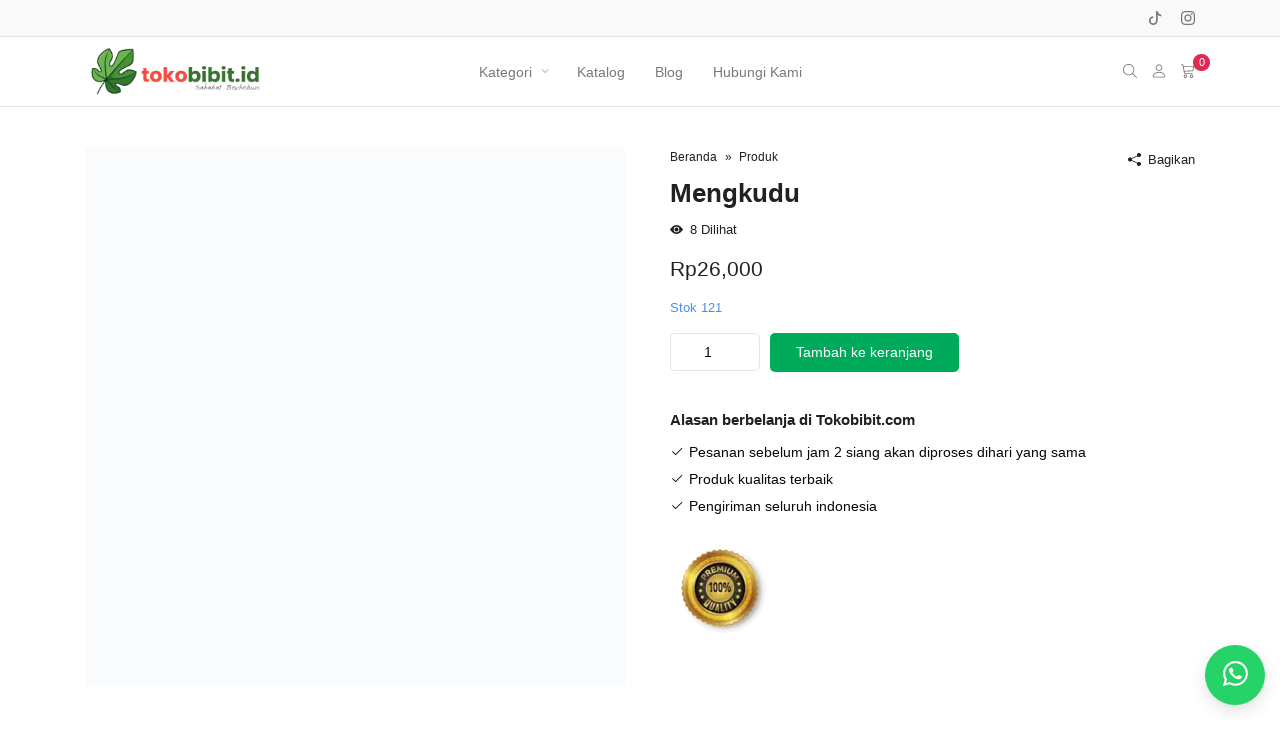

--- FILE ---
content_type: text/html; charset=UTF-8
request_url: https://tokobibit.com/product/tanaman-mengkudu
body_size: 43394
content:
<!DOCTYPE html><html class="no-js" lang="id" prefix="og: https://ogp.me/ns#"><head><script data-no-optimize="1">var litespeed_docref=sessionStorage.getItem("litespeed_docref");litespeed_docref&&(Object.defineProperty(document,"referrer",{get:function(){return litespeed_docref}}),sessionStorage.removeItem("litespeed_docref"));</script> <meta charset="UTF-8"><meta name="viewport" content="width=device-width, initial-scale=1"><link rel="profile" href="https://gmpg.org/xfn/11"><title>Mengkudu - tokobibit.com</title><meta name="description" content="Tinggi bibit : 40cm Asal bibit : biji Kebutuhan Sinar Matahari : Sepanjang hari Manfaat buah/daun: 1. Sebagai anti bakteri. 2. Membantu pemulihan sel-sel"/><meta name="robots" content="follow, index, max-snippet:-1, max-video-preview:-1, max-image-preview:large"/><link rel="canonical" href="https://tokobibit.com/product/tanaman-mengkudu" /><meta property="og:locale" content="id_ID" /><meta property="og:type" content="product" /><meta property="og:title" content="Mengkudu - tokobibit.com" /><meta property="og:description" content="Tinggi bibit : 40cm Asal bibit : biji Kebutuhan Sinar Matahari : Sepanjang hari Manfaat buah/daun: 1. Sebagai anti bakteri. 2. Membantu pemulihan sel-sel" /><meta property="og:url" content="https://tokobibit.com/product/tanaman-mengkudu" /><meta property="og:site_name" content="tokobibit.com" /><meta property="og:updated_time" content="2025-09-20T07:53:49+07:00" /><meta property="og:image" content="https://tokobibit.com/wp-content/uploads/2025/08/Y2Yuc2hvcGVlLmNvLmlkL2ZpbGUvYzJhNzUxN2ZlNWVkNzZkN2ZjZTYyNTQyMGJmNjJlM2E.jpg" /><meta property="og:image:secure_url" content="https://tokobibit.com/wp-content/uploads/2025/08/Y2Yuc2hvcGVlLmNvLmlkL2ZpbGUvYzJhNzUxN2ZlNWVkNzZkN2ZjZTYyNTQyMGJmNjJlM2E.jpg" /><meta property="og:image:width" content="800" /><meta property="og:image:height" content="800" /><meta property="og:image:alt" content="Mengkudu" /><meta property="og:image:type" content="image/jpeg" /><meta property="product:price:amount" content="26000" /><meta property="product:price:currency" content="IDR" /><meta property="product:availability" content="instock" /><meta name="twitter:card" content="summary_large_image" /><meta name="twitter:title" content="Mengkudu - tokobibit.com" /><meta name="twitter:description" content="Tinggi bibit : 40cm Asal bibit : biji Kebutuhan Sinar Matahari : Sepanjang hari Manfaat buah/daun: 1. Sebagai anti bakteri. 2. Membantu pemulihan sel-sel" /><meta name="twitter:image" content="https://tokobibit.com/wp-content/uploads/2025/08/Y2Yuc2hvcGVlLmNvLmlkL2ZpbGUvYzJhNzUxN2ZlNWVkNzZkN2ZjZTYyNTQyMGJmNjJlM2E.jpg" /><meta name="twitter:label1" content="Harga" /><meta name="twitter:data1" content="Rp26,000" /><meta name="twitter:label2" content="Ketersediaan" /><meta name="twitter:data2" content="Stok 121" /> <script type="application/ld+json" class="rank-math-schema">{"@context":"https://schema.org","@graph":[{"@type":["GardenStore","Organization"],"@id":"https://tokobibit.com/#organization","name":"tokobibit.com","url":"https://tokobibit.com","logo":{"@type":"ImageObject","@id":"https://tokobibit.com/#logo","url":"https://tokobibit.com/wp-content/uploads/2025/08/Favicon_tokobibitid-1.webp","contentUrl":"https://tokobibit.com/wp-content/uploads/2025/08/Favicon_tokobibitid-1.webp","caption":"tokobibit.com","inLanguage":"id","width":"675","height":"675"},"openingHours":["Monday,Tuesday,Wednesday,Thursday,Friday,Saturday,Sunday 09:00-17:00"],"image":{"@id":"https://tokobibit.com/#logo"}},{"@type":"WebSite","@id":"https://tokobibit.com/#website","url":"https://tokobibit.com","name":"tokobibit.com","publisher":{"@id":"https://tokobibit.com/#organization"},"inLanguage":"id"},{"@type":"ImageObject","@id":"https://tokobibit.com/wp-content/uploads/2025/08/Y2Yuc2hvcGVlLmNvLmlkL2ZpbGUvYzJhNzUxN2ZlNWVkNzZkN2ZjZTYyNTQyMGJmNjJlM2E.jpg","url":"https://tokobibit.com/wp-content/uploads/2025/08/Y2Yuc2hvcGVlLmNvLmlkL2ZpbGUvYzJhNzUxN2ZlNWVkNzZkN2ZjZTYyNTQyMGJmNjJlM2E.jpg","width":"800","height":"800","inLanguage":"id"},{"@type":"ItemPage","@id":"https://tokobibit.com/product/tanaman-mengkudu#webpage","url":"https://tokobibit.com/product/tanaman-mengkudu","name":"Mengkudu - tokobibit.com","datePublished":"2025-08-05T13:49:59+07:00","dateModified":"2025-09-20T07:53:49+07:00","isPartOf":{"@id":"https://tokobibit.com/#website"},"primaryImageOfPage":{"@id":"https://tokobibit.com/wp-content/uploads/2025/08/Y2Yuc2hvcGVlLmNvLmlkL2ZpbGUvYzJhNzUxN2ZlNWVkNzZkN2ZjZTYyNTQyMGJmNjJlM2E.jpg"},"inLanguage":"id"},{"@type":"Product","name":"Mengkudu - tokobibit.com","description":"Tinggi bibit : 40cm Asal bibit : biji Kebutuhan Sinar Matahari : Sepanjang hari Manfaat buah/daun: 1. Sebagai anti bakteri. 2. Membantu pemulihan sel-sel tubuh. 3. Sebagai anti kanker. 4. Masih banyak lagi manfaat dari buah mengkudu.","sku":"TKB-P-1VKHFV","category":"Tanaman Sayur &amp; Obat","mainEntityOfPage":{"@id":"https://tokobibit.com/product/tanaman-mengkudu#webpage"},"weight":{"@type":"QuantitativeValue","unitCode":"GRM","value":"300"},"image":[{"@type":"ImageObject","url":"https://tokobibit.com/wp-content/uploads/2025/08/Y2Yuc2hvcGVlLmNvLmlkL2ZpbGUvYzJhNzUxN2ZlNWVkNzZkN2ZjZTYyNTQyMGJmNjJlM2E.jpg","height":"800","width":"800"}],"offers":{"@type":"Offer","price":"26000","priceCurrency":"IDR","priceValidUntil":"2027-12-31","availability":"http://schema.org/InStock","itemCondition":"NewCondition","url":"https://tokobibit.com/product/tanaman-mengkudu","seller":{"@type":"Organization","@id":"https://tokobibit.com/","name":"tokobibit.com","url":"https://tokobibit.com","logo":"https://tokobibit.com/wp-content/uploads/2025/08/Favicon_tokobibitid-1.webp"}},"@id":"https://tokobibit.com/product/tanaman-mengkudu#richSnippet"}]}</script> <link rel='dns-prefetch' href='//www.googletagmanager.com' /><link href='https://fonts.gstatic.com' crossorigin rel='preconnect' /><link rel="alternate" type="application/rss+xml" title="tokobibit.com &raquo; Feed" href="https://tokobibit.com/feed" /><link rel="alternate" type="application/rss+xml" title="tokobibit.com &raquo; Umpan Komentar" href="https://tokobibit.com/comments/feed" /><link rel="alternate" type="application/rss+xml" title="tokobibit.com &raquo; Mengkudu Umpan Komentar" href="https://tokobibit.com/product/tanaman-mengkudu/feed" /><link rel="alternate" title="oEmbed (JSON)" type="application/json+oembed" href="https://tokobibit.com/wp-json/oembed/1.0/embed?url=https%3A%2F%2Ftokobibit.com%2Fproduct%2Ftanaman-mengkudu" /><link rel="alternate" title="oEmbed (XML)" type="text/xml+oembed" href="https://tokobibit.com/wp-json/oembed/1.0/embed?url=https%3A%2F%2Ftokobibit.com%2Fproduct%2Ftanaman-mengkudu&#038;format=xml" /><style id='wp-img-auto-sizes-contain-inline-css'>img:is([sizes=auto i],[sizes^="auto," i]){contain-intrinsic-size:3000px 1500px}
/*# sourceURL=wp-img-auto-sizes-contain-inline-css */</style><style>1{content-visibility:auto;contain-intrinsic-size:1px 1000px;}</style><link data-optimized="2" rel="stylesheet" href="https://tokobibit.com/wp-content/litespeed/css/3ab8c9547448b48887bb3d5be55fccd5.css?ver=3b11f" /><style id='classic-theme-styles-inline-css'>/*! This file is auto-generated */
.wp-block-button__link{color:#fff;background-color:#32373c;border-radius:9999px;box-shadow:none;text-decoration:none;padding:calc(.667em + 2px) calc(1.333em + 2px);font-size:1.125em}.wp-block-file__button{background:#32373c;color:#fff;text-decoration:none}
/*# sourceURL=/wp-includes/css/classic-themes.min.css */</style><style id='woocommerce-inline-inline-css'>.woocommerce form .form-row .required { visibility: visible; }
/*# sourceURL=woocommerce-inline-inline-css */</style><style id='wwc-style-inline-css'>.woocommerce .button.rt-btn--whatsapp {background-color: #25d366; color: #ffffff; border-color: #25d366;}.woocommerce .button.rt-btn--whatsapp:hover {background-color: #4be083; color: #ffffff; border-color: #4be083;}
/*# sourceURL=wwc-style-inline-css */</style> <script id="wp-i18n-js-after" type="litespeed/javascript">wp.i18n.setLocaleData({'text direction\u0004ltr':['ltr']})</script> <script type="litespeed/javascript" data-src="https://tokobibit.com/wp-includes/js/jquery/jquery.min.js" id="jquery-core-js"></script> <script id="wc-add-to-cart-js-extra" type="litespeed/javascript">var wc_add_to_cart_params={"ajax_url":"/wp-admin/admin-ajax.php","wc_ajax_url":"/?wc-ajax=%%endpoint%%","i18n_view_cart":"Lihat keranjang","cart_url":"https://tokobibit.com/keranjang-belanja","is_cart":"","cart_redirect_after_add":"no"}</script> <script id="wc-single-product-js-extra" type="litespeed/javascript">var wc_single_product_params={"i18n_required_rating_text":"Silakan pilih rating","i18n_rating_options":["1 bintang dari 5","2 bintang dari 5","3 bintang dari 5","4 bintang dari 5","5 bintang dari 5"],"i18n_product_gallery_trigger_text":"Lihat galeri gambar layar penuh","review_rating_required":"yes","flexslider":{"rtl":!1,"animation":"slide","smoothHeight":!0,"directionNav":!1,"controlNav":"thumbnails","slideshow":!1,"animationSpeed":500,"animationLoop":!1,"allowOneSlide":!1},"zoom_enabled":"","zoom_options":[],"photoswipe_enabled":"1","photoswipe_options":{"shareEl":!1,"closeOnScroll":!1,"history":!1,"hideAnimationDuration":0,"showAnimationDuration":0},"flexslider_enabled":""}</script> 
 <script type="litespeed/javascript" data-src="https://www.googletagmanager.com/gtag/js?id=G-G4SZXCCG3P" id="google_gtagjs-js"></script> <script id="google_gtagjs-js-after" type="litespeed/javascript">window.dataLayer=window.dataLayer||[];function gtag(){dataLayer.push(arguments)}
gtag("set","linker",{"domains":["tokobibit.com"]});gtag("js",new Date());gtag("set","developer_id.dZTNiMT",!0);gtag("config","G-G4SZXCCG3P");window._googlesitekit=window._googlesitekit||{};window._googlesitekit.throttledEvents=[];window._googlesitekit.gtagEvent=(name,data)=>{var key=JSON.stringify({name,data});if(!!window._googlesitekit.throttledEvents[key]){return}window._googlesitekit.throttledEvents[key]=!0;setTimeout(()=>{delete window._googlesitekit.throttledEvents[key]},5);gtag("event",name,{...data,event_source:"site-kit"})}</script> <script id="zxcvbn-async-js-extra" type="litespeed/javascript">var _zxcvbnSettings={"src":"https://tokobibit.com/wp-includes/js/zxcvbn.min.js"}</script> <script id="password-strength-meter-js-extra" type="litespeed/javascript">var pwsL10n={"unknown":"Kekuatan sandi tak diketahui","short":"Sangat lemah","bad":"Lemah","good":"Sedang","strong":"Kuat","mismatch":"Tidak sama"}</script> <script id="password-strength-meter-js-translations" type="litespeed/javascript">(function(domain,translations){var localeData=translations.locale_data[domain]||translations.locale_data.messages;localeData[""].domain=domain;wp.i18n.setLocaleData(localeData,domain)})("default",{"translation-revision-date":"2025-12-16 08:35:02+0000","generator":"GlotPress\/4.0.3","domain":"messages","locale_data":{"messages":{"":{"domain":"messages","plural-forms":"nplurals=2; plural=n > 1;","lang":"id"},"%1$s is deprecated since version %2$s! Use %3$s instead. Please consider writing more inclusive code.":["%1$s telah kedaluarsa sejak versi %2$s! Gunakan %3$s sebagai gantinya. Silakan pertimbangkan untuk menulis kode yang lebih inklusif."]}},"comment":{"reference":"wp-admin\/js\/password-strength-meter.js"}})</script> <script id="wc-password-strength-meter-js-extra" type="litespeed/javascript">var wc_password_strength_meter_params={"min_password_strength":"3","stop_checkout":"","i18n_password_error":"Silakan masukkan kata sandi yang lebih kuat.","i18n_password_hint":"Petunjuk: sandi Anda setidaknya harus memiliki 12 karakter. Agar lebih kuat, pergunakan huruf kapital dan huruf kecil, angka, juga simbol seperti ! \" ? $ % ^ & )."}</script> <script id="wc-cart-fragments-js-extra" type="litespeed/javascript">var wc_cart_fragments_params={"ajax_url":"/wp-admin/admin-ajax.php","wc_ajax_url":"/?wc-ajax=%%endpoint%%","cart_hash_key":"wc_cart_hash_5c5cf5cba9c717ac48011e531ac4724f","fragment_name":"wc_fragments_5c5cf5cba9c717ac48011e531ac4724f","request_timeout":"5000"}</script> <link rel="https://api.w.org/" href="https://tokobibit.com/wp-json/" /><link rel="alternate" title="JSON" type="application/json" href="https://tokobibit.com/wp-json/wp/v2/product/10877" /><link rel="EditURI" type="application/rsd+xml" title="RSD" href="https://tokobibit.com/xmlrpc.php?rsd" /><meta name="generator" content="WordPress 6.9" /><link rel='shortlink' href='https://tokobibit.com/?p=10877' /><meta name="generator" content="Site Kit by Google 1.170.0" /><meta name="theme-color" content="#5733ce">	<noscript><style>.woocommerce-product-gallery{ opacity: 1 !important; }</style></noscript>
 <script type="litespeed/javascript">(function(w,d,s,l,i){w[l]=w[l]||[];w[l].push({'gtm.start':new Date().getTime(),event:'gtm.js'});var f=d.getElementsByTagName(s)[0],j=d.createElement(s),dl=l!='dataLayer'?'&l='+l:'';j.async=!0;j.src='https://www.googletagmanager.com/gtm.js?id='+i+dl;f.parentNode.insertBefore(j,f)})(window,document,'script','dataLayer','GTM-ML77VDJ')</script> <link rel="icon" href="https://tokobibit.com/wp-content/uploads/2025/08/cropped-Favicon_tokobibitid-1-32x32.webp" sizes="32x32" /><link rel="icon" href="https://tokobibit.com/wp-content/uploads/2025/08/cropped-Favicon_tokobibitid-1-192x192.webp" sizes="192x192" /><link rel="apple-touch-icon" href="https://tokobibit.com/wp-content/uploads/2025/08/cropped-Favicon_tokobibitid-1-180x180.webp" /><meta name="msapplication-TileImage" content="https://tokobibit.com/wp-content/uploads/2025/08/cropped-Favicon_tokobibitid-1-270x270.webp" /><style id="wp-custom-css">/* Pastikan elemen wrapper address diatur ke display: flex */
.woocommerce-billing-fields .woocommerce-address-fields,
.woocommerce-shipping-fields .woocommerce-address-fields {
    display: flex;
    flex-wrap: wrap; 
}

/* Mengatur Urutan Baru (Lower 'order' number appears first) */

/* 1. Alamat Baris 1 */
#billing_address_1_field,
#shipping_address_1_field {
    order: 4;
}

/* 2. Provinsi */
/* Menggunakan ID standar WooCommerce: #billing_state_field */
#billing_state_field,
#shipping_state_field {
    order: 1;
}

/* 3. Kabupaten (Menggunakan ID kustom dari plugin POK) */
#billing_pok_city_field,
#shipping_pok_city_field {
    order: 2;
}

/* 4. Kecamatan (Menggunakan ID kustom dari plugin POK) */
#billing_pok_district_field,
#shipping_pok_district_field {
    order: 3;
}

/* Hide Menu Unduhan */

.woocommerce-MyAccount-navigation-link--downloads {
    display: none !important;
}



/* Sembunyikan jumlah produk di kategori */
.rt-img-box__meta {
  display: none;
}

/* Tambahkan border pada kotak kategori produk */
.rt-img-box {
  border: 1px solid #e6e4e4;
  border-radius: 5px;
  padding: 10px;
}

@media screen and (min-width: 768px) {
    .grids-md-5 {
        grid-template-columns: repeat(5, 1fr);
        gap: 20px;
    }
}

/* Memberi background warna #ee4d2d pada nomor pesanan, tanggal pesanan, dan status pesanan */
.order-number,
.order-date,
.order-status {
    background-color: #00aa5b8f;
    color: #fff;
    padding: 1px;
    border-radius: 3px;
}

.shipping-status-badge.dalam_perjalanan {
    background-color: #800080;
    color: #fff;
    padding: 4px;
    border-radius: 4px;
}

.shipping-status-badge.dikemas {
    background-color: #f1a95e;
    color: #fff;
    padding: 4px;
    border-radius: 4px;
}


/* Container Utama */
.wpcf7 {
    max-width: 600px;
    margin: 10px auto;
    padding: 30px;
    background: #ffffff;
    border-radius: 12px;
    box-shadow: 0 10px 30px rgba(0, 0, 0, 0.05);
    font-family: 'Segoe UI', Roboto, Helvetica, Arial, sans-serif;
}

/* Styling Label */
.wpcf7 label {
    display: block;
    font-weight: 600;
    margin-bottom: 8px;
    color: #333;
    font-size: 0.95rem;
}

/* Input dan Textarea */
.wpcf7-form-control {
    width: 100%;
    padding: 10px 5px;
    border: 1px solid #e1e1e1;
    border-radius: 8px;
    background-color: #f9f9f9;
    font-size: 1rem;
    transition: all 0.3s ease;
    box-sizing: border-box; /* Memastikan padding tidak merusak lebar */
}

/* Efek Focus saat Input diklik */
.wpcf7-form-control:focus {
    outline: none;
    background-color: #fff;
    border-color: #007cba; /* Warna biru elegan */
    box-shadow: 0 0 0 4px rgba(0, 124, 186, 0.1);
}

/* Khusus Textarea */
.wpcf7-textarea {
    height: 100px;
    resize: vertical;
}

/* Tombol Submit */
.wpcf7-submit {
    width: auto;
    min-width: 150px;
    background-color: #333; /* Warna hitam elegan */
    color: #fff;
    font-weight: 600;
    text-transform: uppercase;
    letter-spacing: 1px;
    border: none;
    padding: 14px 30px;
    border-radius: 50px; /* Rounded pill style */
    cursor: pointer;
    transition: all 0.3s ease;
    display: inline-block;
    margin-top: 10px;
}

.wpcf7-submit:hover {
    background-color: #000;
    transform: translateY(-2px);
    box-shadow: 0 5px 15px rgba(0, 0, 0, 0.2);
}

.wpcf7-submit:active {
    transform: translateY(0);
}

/* Pesan Validasi Error/Sukses */
.wpcf7-not-valid-tip {
    color: #dc3232;
    font-size: 0.85rem;
    margin-top: 5px;
    display: block;
}

.wpcf7-response-output {
    margin: 20px 0 0 !important;
    padding: 15px !important;
    border-radius: 8px !important;
    border: 2px solid transparent !important;
    font-size: 0.9rem;
    text-align: center;
}

/* Warna Pesan */
.wpcf7-form.sent .wpcf7-response-output {
    border-color: #46b450 !important; /* Hijau sukses */
    background-color: #f0f9f1;
}

.wpcf7-form.failed .wpcf7-response-output,
.wpcf7-form.invalid .wpcf7-response-output {
    border-color: #dc3232 !important; /* Merah error */
    background-color: #fdf2f2;
}

/* Spinner Loading */
.wpcf7-spinner {
    margin: 0 0 0 10px;
}

/* ===============================
   THEME VARIABLES
================================ */
:root{
--tp-accent:#22c55e;
--tp-text:#1f2937;
--tp-muted:#6b7280;
--tp-bg:#fff;
--tp-soft:#f9fafb;
--tp-border:#e5e7eb;
}

/* ===============================
   NOTICE SUCCESS
================================ */
.woocommerce-notice--success{
color:var(--tp-text);
padding:12px 14px;
margin-bottom:16px;
text-align:center;
font-size:14px;
font-weight:600;
line-height:1.4;
font-family:inherit;
}

/* ===============================
   ORDER OVERVIEW (TOP SUMMARY)
================================ */
.woocommerce-order-overview{
display:flex;
gap:1px;
margin:0 0 16px;
padding:0;
}

.woocommerce-order-overview li{
list-style:none;
flex:1;
background:var(--tp-bg);
border-radius:12px;
padding:10px 12px;
font-size:12px;
color:var(--tp-muted);
}

.woocommerce-order-overview li strong{
display:block;
margin-top:4px;
font-size:14px;
font-weight:700;
color:var(--tp-text);
}

.woocommerce-order-overview__total strong{
color:#16a34a;
}

/* Override default Woo list style */
.woocommerce ul.order_details.woocommerce-order-overview li{
position:relative;
float:none;
margin:0;
padding:1px 12px;
list-style:none;
text-transform:none;
font-size:14px;
line-height:2;
display:flex;
justify-content:space-between;
border-right:none;
border-bottom:unset;
}

/* ===============================
   CUSTOMER DETAILS
================================ */
.woocommerce-customer-details{
margin-top:16px;
}

.woocommerce-customer-details h2{
font-size:15px;
font-weight:700;
color:var(--tp-text);
margin-bottom:8px;
}

.woocommerce-customer-details address{
background:var(--tp-bg);
border:1px solid var(--tp-border);
border-radius:14px;
padding:12px;
font-size:14px;
line-height:1.6;
font-weight:normal;
font-family:inherit;
color:#374151;
}

.woocommerce-customer-details--phone{
margin-top:8px;
font-weight:600;
color:var(--tp-text);
}

/* ===============================
   ACTION BUTTON
================================ */
.rt-thankpage-action{
margin-top:24px;
}

.rt-thankpage-action .rt-btn{
background:var(--tp-bg);
border:1px solid var(--tp-border);
color:var(--tp-text);
border-radius:999px;
padding:10px 18px;
font-weight:600;
}

.rt-thankpage-action .rt-btn:hover{
background:var(--tp-soft);
}

/* ===============================
   ORDER DETAILS WRAPPER
================================ */
.woocommerce-order-details{
background:var(--tp-soft);
padding:12px 2px;
border-radius:14px;
}

.woocommerce-order-details__title{
font-size:15px;
font-weight:700;
color:var(--tp-text);
margin-bottom:10px;
}

/* ===============================
   PRODUCT TABLE
================================ */
.woocommerce-table--order-details,
.woocommerce-table.shop_table.order_details{
background:var(--tp-bg);
border:1px solid var(--tp-border);
padding:12px;
}

.woocommerce-table--order-details{
margin-bottom:14px;
}

.woocommerce-table--order-details thead{
display:none;
}

/* Product row */
tr.woocommerce-table__line-item.order_item{
border-bottom:1px solid #e6e4e4;
}

/* Thumbnail */
.rt-cart-item__thumbnail.rt-img.rt-img-full{
width:70px;
height:70px;
border-radius:8px;
border:1px solid #e6e4e4;
background:#efc7ec;
}

/* Product meta */
.rt-cart-item__title{
font-size:14px;
font-weight:600;
color:var(--tp-text);
}

.rt-cart-item__meta{
font-size:12px;
color:var(--tp-muted);
}

.rt-cart-item__price{
font-size:14px;
font-weight:700;
color:var(--tp-accent);
}

/* ===============================
   TABLE CELL RESET
================================ */
.rt-table tr th,
.shop_table tr th,
.woocommerce-product-attributes tr th,
.woocommerce-table tr th{
padding:2px;
border-bottom:unset;
}

.rt-table tr td,
.shop_table tr td,
.woocommerce-product-attributes tr td,
.woocommerce-table tr td{
padding:4px;
border-bottom:unset;
}

/* ===============================
   FOOTER TOTAL
================================ */
.woocommerce-table--order-details tfoot tr{
display:flex;
justify-content:space-between;
padding:6px 0;
font-size:13px;
color:var(--tp-text);
}

.woocommerce-table--order-details tfoot tr:last-child{
margin-top:6px;
padding-top:8px;
font-size:15px;
font-weight:700;
border-top:1px dashed var(--tp-border);
}

.woocommerce-table--order-details tfoot tr:last-child td{
color:var(--tp-accent);
}

/* ===============================
   SHIPPING INFO
================================ */
.woocommerce-table.shop_table.order_details tr{
display:flex;
justify-content:space-between;
align-items:center;
padding:2px 0;
}

.woocommerce-table.shop_table.order_details .label{
font-size:13px;
color:var(--tp-muted);
}

.woocommerce-table.shop_table.order_details .value{
font-weight:600;
color:var(--tp-text);
}

/* ===============================
   BADGE & LINK
================================ */
.shipping-status-badge{
font-size:11px;
font-weight:700;
padding:4px 10px;
border-radius:999px;
background:#ecfdf5;
color:#065f46;
}

.woocommerce-table.shop_table.order_details a{
color:var(--tp-accent);
font-weight:600;
text-decoration:none;
}

.woocommerce-table.shop_table.order_details a:hover{
text-decoration:underline;
}

/* ===============================
   MOBILE
================================ */
@media(max-width:640px){
.woocommerce-order-overview{
flex-direction:column;
}
.woocommerce-order-overview li{
font-size:13px;
}
}</style><style id="kirki-inline-styles">h1, h2, h3, h4, h5, h6{line-height:1.2;text-transform:none;}.rt-entry-content{font-size:14px;line-height:1.5;}.retheme-root{--theme-color-brand:#00aa5b;--theme-color-brand-secondary:#5136d8;--theme-font-color-primary:#212121;--theme-font-color-secondary:#080808;--theme-font-color-tertiary:#212121;--theme-color-link:#00aa5b;--theme-color-link-active:#00aa5b;--theme-background-primary:#fff;--theme-background-secondary:#f9f9f9;--theme-color-border:#e6e4e4;--theme-color-highlight:#e02954;--theme-btn-primary-color:#ffffff;--theme-btn-primary-color-active:#ffffff;--theme-btn-primary-background:#00aa5b;--theme-btn-primary-background-active:#009141;--theme-btn-action-color:#ffffff;--theme-btn-action-color-active:#ffffff;--theme-btn-action-background:#00aa5b;--theme-btn-action-background-active:#009141;--theme-badges-color:#ffffff;--theme-badges-background:#5733ce;--theme-welcome-area-image-width:35%;}.rt-pagination{justify-content:center;}.rt-header__topbar{--theme-header-height:37px;--theme-menubar-height:37px;--theme-font-color-secondary:#7a7a7a;--theme-color-link:#7a7a7a;--theme-color-link-active:#189dee;--theme-background-secondary:#f9f9f9;--theme-color-border:#e6e4e4;}.rt-header__middle{--theme-header-height:120px;--theme-menubar-height:120px;--theme-font-color-secondary:#7a7a7a;--theme-color-link:#7a7a7a;--theme-color-link-active:#189dee;--theme-background-primary:#fff;--theme-color-border:#e6e4e4;}.rt-header__main, .rt-header__sticky{--theme-header-height:70px;--theme-menubar-height:70px;--theme-font-color-secondary:#7a7a7a;--theme-color-link:#7a7a7a;--theme-color-link-active:#189dee;--theme-background-primary:#fff;--theme-color-border:#e6e4e4;}.rt-header.is-overlay:not(.is-sticky) .rt-search{height:70px;}.rt-header__sticky{--theme-header-height:70px;--theme-menubar-height:70px;--theme-font-color-secondary:#7a7a7a;--theme-color-link:#7a7a7a;--theme-color-link-active:#189dee;--theme-background-primary:#fff;--theme-color-border:#e6e4e4;}.rt-header-mobile__main{--theme-font-color-primary:#7a7a7a;--theme-font-color-secondary:#7a7a7a;--theme-color-link:#7a7a7a;--theme-color-link-active:#189dee;--theme-background-primary:#fff;--theme-color-border:#e6e4e4;}.rt-header .menu-primary a:not(.rt-menu__submenu a){text-transform:none!important;}.menu-primary{--theme-color-brand:#00aa5b;--theme-menubar-spacing:15px;}.menu-primary .rt-menu__submenu{--theme-background-primary:#1c1c1f;}.rt-header .menu-secondary a:not(.rt-menu__submenu a){font-family:inherit!important;text-transform:none!important;}.menu-secondary{--theme-color-brand:#00aa5b;--theme-menubar-spacing:15px;}.rt-header .menu-tertiary a:not(.rt-menu__submenu a){font-family:inherit!important;text-transform:none!important;}.menu-tertiary{--theme-color-brand:#00aa5b;--theme-menubar-spacing:15px;}.menu-tertiary .rt-menu__submenu{--theme-background-primary:rgba(255,255,255,0.65);}.rt-menu-off-canvas{--theme-font-color-primary:#7a7a7a;--theme-font-color-secondary:#7a7a7a;--theme-link-active:#189dee;--theme-background-primary:#fff;--theme-color-border:#ededed;}.rt-header .rt-header-search-form{--theme-background-primary:#fff;--theme-font-color-secondary:#080808;--theme-color-border:#e6e4e4;--header-search-form-width:100%;--theme-border-radius:7px;}.rt-header-mobile__main .rt-header-search-form, .rt-main-canvas-menu .rt-header-search-form{--theme-font-color-secondary:#080808;--theme-background-primary:#fff;--theme-color-border:#e6e4e4;--theme-border-radius:7px;}.rt-btn.rt-btn--1{color:#ffffff!important;background-color:#5733ce;margin-left:0;margin-right:5px;}.rt-btn.rt-btn--1:hover{color:#ffffff!important;background-color:#5136d8;}.rt-btn.rt-btn--2{color:#ffffff!important;background-color:#5733ce;margin-left:0;margin-right:5px;}.rt-btn.rt-btn--2:hover{color:#ffffff!important;background-color:#5136d8;}.rt-btn.rt-btn--3{color:#ffffff!important;background-color:#5733ce;margin-left:0;margin-right:5px;}.rt-btn.rt-btn--3:hover{color:#ffffff!important;background-color:#5136d8;}.rt-single__title, .rt-single__meta{text-align:center;}.single-post .rt-breadcrumbs, .single-post .rt-share{display:flex;justify-content:center;}.rt-widget--footer .rt-widget__title{text-transform:none!important;}.page-footer__widget{--theme-font-color-primary:#eaedf0;--theme-background-primary:#1c1c1f;--theme-color-border:#1c1c1f;--theme-font-color-secondary:rgba(255,255,255,0.65);--theme-color-link:rgba(255,255,255,0.65);--theme-color-link-active:#ffffff;}.page-footer__bottom .page-container{justify-content:space-between;}.page-footer__bottom{--theme-font-color-secondary:#615656;--theme-color-link:#615656;--theme-color-link-active:#615656;--theme-background-primary:rgba(129,215,66,0.07);--theme-color-border:rgba(255,255,255,0.06);}.rt-header__main .rt-logo, .rt-header__middle .rt-logo{width:180px;}.rt-header__sticky .rt-logo{width:180px;}.rt-header-mobile__main .rt-logo{width:131px;}.ptf-header .rt-logo{width:132px;}.is-overlay .rt-header__main .rt-logo{width:180px;}.is-overlay .rt-header-mobile__main .rt-logo{width:180px;}.page-header{text-align:center;}.page-header .rt-breadcrumbs{display:flex;justify-content:center;}.page-header--above{--theme-font-color-primary:#212121;--theme-font-color-secondary:#080808;--theme-font-color-tertiary:#999999;--theme-color-link-active:#189dee;background:#f9f9f9;background-color:#f9f9f9;background-repeat:repeat;background-position:center center;background-attachment:scroll;border-color:#e6e4e4;-webkit-background-size:cover;-moz-background-size:cover;-ms-background-size:cover;-o-background-size:cover;background-size:cover;}.page-header--above:hover{border-color:#e6e4e4;}.rt-search{--theme-font-color-secondary:rgba(255,255,255,.65);--theme-background-primary:#1c1c1f;}#homepage-slider{padding-top:30px;padding-bottom:30px;}#homepage-product-1{padding-top:30px;padding-bottom:30px;}#homepage-product-2{padding-top:30px;padding-bottom:30px;}#homepage-product-3{padding-top:0;padding-bottom:30px;}#homepage-blog-1{padding-top:0;padding-bottom:30px;}.rt-welcome-area__background{background:#f9f9f9;background-color:#f9f9f9;background-repeat:no-repeat;background-position:center center;background-attachment:scroll;-webkit-background-size:cover;-moz-background-size:cover;-ms-background-size:cover;-o-background-size:cover;background-size:cover;}.rt-welcome-area{--theme-font-color-tertiary:#999999;}.rt-welcome-area__title{--theme-font-color-primary:#333333;font-family:Poppins;font-size:30px;font-weight:600;line-height:1.2;}.rt-welcome-area__content{--theme-font-color-secondary:#7a7a7a;font-size:17px;line-height:1.75;}#homepage-welcome-area{padding-top:20px;padding-bottom:10px;}#homepage-product-category{padding-top:30px;padding-bottom:20px;}#homepage-product-brand{padding-top:0;padding-bottom:30px;}#homepage-banner{padding-top:0;padding-bottom:30px;}#homepage-image{padding-left:0px;padding-top:0px;padding-right:0px;padding-bottom:0px;}#homepage-image-content{text-align:left;padding-top:0;padding-bottom:30px;}#homepage-text-content{padding-top:0;padding-bottom:0;}#homepage-infobox{padding-top:0;padding-bottom:30px;}.rt-product__body{text-align:center;justify-content:center;}.woocommerce-store-notice, p.demo_store, .woocommerce-store-notice a, p.demo_store a{color:#fff;}.woocommerce-store-notice, p.demo_store{background:#00aa5b;}@media (max-width: 768px){.rt-btn.rt-btn--1{margin-left:0;margin-right:5px;}.rt-btn.rt-btn--2{margin-left:0;margin-right:5px;}.rt-btn.rt-btn--3{margin-left:0;margin-right:5px;}.rt-widget--footer .rt-widget__title{text-transform:none!important;}#homepage-slider{padding-top:30px;padding-bottom:30px;}#homepage-product-1{padding-top:0;padding-bottom:30px;}#homepage-product-2{padding-top:0;padding-bottom:30px;}#homepage-product-3{padding-top:0;padding-bottom:30px;}#homepage-blog-1{padding-top:0;padding-bottom:30px;}.rt-welcome-area__title{font-family:Poppins;font-size:27px;font-weight:600;line-height:1.2;}.rt-welcome-area__content{font-size:16px;line-height:1.75;}#homepage-welcome-area{padding-top:0px;padding-bottom:0px;}#homepage-product-category{padding-top:0;padding-bottom:30px;}#homepage-product-brand{padding-top:0;padding-bottom:30px;}#homepage-banner{padding-top:0;padding-bottom:30px;}#homepage-image{padding-left:0px;padding-top:0px;padding-right:0px;padding-bottom:0px;}#homepage-image-content{padding-top:0;padding-bottom:30px;}#homepage-text-content{padding-top:0;padding-bottom:30px;}#homepage-infobox{padding-top:0;padding-bottom:30px;}}@media (max-width: 576px){.rt-btn.rt-btn--1{margin-left:0;margin-right:5px;}.rt-btn.rt-btn--2{margin-left:0;margin-right:5px;}.rt-btn.rt-btn--3{margin-left:0;margin-right:5px;}.rt-widget--footer .rt-widget__title{text-transform:none!important;}#homepage-slider{padding-top:30px;padding-bottom:30px;}#homepage-product-1{padding-top:0;padding-bottom:30px;}#homepage-product-2{padding-top:0;padding-bottom:30px;}#homepage-product-3{padding-top:0;padding-bottom:30px;}#homepage-blog-1{padding-top:0;padding-bottom:30px;}.rt-welcome-area__title{font-family:Poppins;font-size:24px;font-weight:500;line-height:1.2;}.rt-welcome-area__content{font-size:16px;line-height:1.75;}#homepage-welcome-area{padding-top:10px;padding-bottom:0px;}#homepage-product-category{padding-top:0;padding-bottom:30px;}#homepage-product-brand{padding-top:0;padding-bottom:30px;}#homepage-banner{padding-top:0;padding-bottom:30px;}#homepage-image{padding-left:0px;padding-top:0px;padding-right:0px;padding-bottom:0px;}#homepage-image-content{padding-top:0;padding-bottom:30px;}#homepage-text-content{padding-top:0;padding-bottom:30px;}#homepage-infobox{padding-top:0;padding-bottom:30px;}}/* devanagari */
@font-face {
  font-family: 'Poppins';
  font-style: normal;
  font-weight: 500;
  font-display: swap;
  src: url(https://tokobibit.com/wp-content/fonts/poppins/font) format('woff');
  unicode-range: U+0900-097F, U+1CD0-1CF9, U+200C-200D, U+20A8, U+20B9, U+20F0, U+25CC, U+A830-A839, U+A8E0-A8FF, U+11B00-11B09;
}
/* latin-ext */
@font-face {
  font-family: 'Poppins';
  font-style: normal;
  font-weight: 500;
  font-display: swap;
  src: url(https://tokobibit.com/wp-content/fonts/poppins/font) format('woff');
  unicode-range: U+0100-02BA, U+02BD-02C5, U+02C7-02CC, U+02CE-02D7, U+02DD-02FF, U+0304, U+0308, U+0329, U+1D00-1DBF, U+1E00-1E9F, U+1EF2-1EFF, U+2020, U+20A0-20AB, U+20AD-20C0, U+2113, U+2C60-2C7F, U+A720-A7FF;
}
/* latin */
@font-face {
  font-family: 'Poppins';
  font-style: normal;
  font-weight: 500;
  font-display: swap;
  src: url(https://tokobibit.com/wp-content/fonts/poppins/font) format('woff');
  unicode-range: U+0000-00FF, U+0131, U+0152-0153, U+02BB-02BC, U+02C6, U+02DA, U+02DC, U+0304, U+0308, U+0329, U+2000-206F, U+20AC, U+2122, U+2191, U+2193, U+2212, U+2215, U+FEFF, U+FFFD;
}
/* devanagari */
@font-face {
  font-family: 'Poppins';
  font-style: normal;
  font-weight: 600;
  font-display: swap;
  src: url(https://tokobibit.com/wp-content/fonts/poppins/font) format('woff');
  unicode-range: U+0900-097F, U+1CD0-1CF9, U+200C-200D, U+20A8, U+20B9, U+20F0, U+25CC, U+A830-A839, U+A8E0-A8FF, U+11B00-11B09;
}
/* latin-ext */
@font-face {
  font-family: 'Poppins';
  font-style: normal;
  font-weight: 600;
  font-display: swap;
  src: url(https://tokobibit.com/wp-content/fonts/poppins/font) format('woff');
  unicode-range: U+0100-02BA, U+02BD-02C5, U+02C7-02CC, U+02CE-02D7, U+02DD-02FF, U+0304, U+0308, U+0329, U+1D00-1DBF, U+1E00-1E9F, U+1EF2-1EFF, U+2020, U+20A0-20AB, U+20AD-20C0, U+2113, U+2C60-2C7F, U+A720-A7FF;
}
/* latin */
@font-face {
  font-family: 'Poppins';
  font-style: normal;
  font-weight: 600;
  font-display: swap;
  src: url(https://tokobibit.com/wp-content/fonts/poppins/font) format('woff');
  unicode-range: U+0000-00FF, U+0131, U+0152-0153, U+02BB-02BC, U+02C6, U+02DA, U+02DC, U+0304, U+0308, U+0329, U+2000-206F, U+20AC, U+2122, U+2191, U+2193, U+2212, U+2215, U+FEFF, U+FFFD;
}/* devanagari */
@font-face {
  font-family: 'Poppins';
  font-style: normal;
  font-weight: 500;
  font-display: swap;
  src: url(https://tokobibit.com/wp-content/fonts/poppins/font) format('woff');
  unicode-range: U+0900-097F, U+1CD0-1CF9, U+200C-200D, U+20A8, U+20B9, U+20F0, U+25CC, U+A830-A839, U+A8E0-A8FF, U+11B00-11B09;
}
/* latin-ext */
@font-face {
  font-family: 'Poppins';
  font-style: normal;
  font-weight: 500;
  font-display: swap;
  src: url(https://tokobibit.com/wp-content/fonts/poppins/font) format('woff');
  unicode-range: U+0100-02BA, U+02BD-02C5, U+02C7-02CC, U+02CE-02D7, U+02DD-02FF, U+0304, U+0308, U+0329, U+1D00-1DBF, U+1E00-1E9F, U+1EF2-1EFF, U+2020, U+20A0-20AB, U+20AD-20C0, U+2113, U+2C60-2C7F, U+A720-A7FF;
}
/* latin */
@font-face {
  font-family: 'Poppins';
  font-style: normal;
  font-weight: 500;
  font-display: swap;
  src: url(https://tokobibit.com/wp-content/fonts/poppins/font) format('woff');
  unicode-range: U+0000-00FF, U+0131, U+0152-0153, U+02BB-02BC, U+02C6, U+02DA, U+02DC, U+0304, U+0308, U+0329, U+2000-206F, U+20AC, U+2122, U+2191, U+2193, U+2212, U+2215, U+FEFF, U+FFFD;
}
/* devanagari */
@font-face {
  font-family: 'Poppins';
  font-style: normal;
  font-weight: 600;
  font-display: swap;
  src: url(https://tokobibit.com/wp-content/fonts/poppins/font) format('woff');
  unicode-range: U+0900-097F, U+1CD0-1CF9, U+200C-200D, U+20A8, U+20B9, U+20F0, U+25CC, U+A830-A839, U+A8E0-A8FF, U+11B00-11B09;
}
/* latin-ext */
@font-face {
  font-family: 'Poppins';
  font-style: normal;
  font-weight: 600;
  font-display: swap;
  src: url(https://tokobibit.com/wp-content/fonts/poppins/font) format('woff');
  unicode-range: U+0100-02BA, U+02BD-02C5, U+02C7-02CC, U+02CE-02D7, U+02DD-02FF, U+0304, U+0308, U+0329, U+1D00-1DBF, U+1E00-1E9F, U+1EF2-1EFF, U+2020, U+20A0-20AB, U+20AD-20C0, U+2113, U+2C60-2C7F, U+A720-A7FF;
}
/* latin */
@font-face {
  font-family: 'Poppins';
  font-style: normal;
  font-weight: 600;
  font-display: swap;
  src: url(https://tokobibit.com/wp-content/fonts/poppins/font) format('woff');
  unicode-range: U+0000-00FF, U+0131, U+0152-0153, U+02BB-02BC, U+02C6, U+02DA, U+02DC, U+0304, U+0308, U+0329, U+2000-206F, U+20AC, U+2122, U+2191, U+2193, U+2212, U+2215, U+FEFF, U+FFFD;
}</style><style id='global-styles-inline-css'>:root{--wp--preset--aspect-ratio--square: 1;--wp--preset--aspect-ratio--4-3: 4/3;--wp--preset--aspect-ratio--3-4: 3/4;--wp--preset--aspect-ratio--3-2: 3/2;--wp--preset--aspect-ratio--2-3: 2/3;--wp--preset--aspect-ratio--16-9: 16/9;--wp--preset--aspect-ratio--9-16: 9/16;--wp--preset--color--black: #000000;--wp--preset--color--cyan-bluish-gray: #abb8c3;--wp--preset--color--white: #ffffff;--wp--preset--color--pale-pink: #f78da7;--wp--preset--color--vivid-red: #cf2e2e;--wp--preset--color--luminous-vivid-orange: #ff6900;--wp--preset--color--luminous-vivid-amber: #fcb900;--wp--preset--color--light-green-cyan: #7bdcb5;--wp--preset--color--vivid-green-cyan: #00d084;--wp--preset--color--pale-cyan-blue: #8ed1fc;--wp--preset--color--vivid-cyan-blue: #0693e3;--wp--preset--color--vivid-purple: #9b51e0;--wp--preset--gradient--vivid-cyan-blue-to-vivid-purple: linear-gradient(135deg,rgb(6,147,227) 0%,rgb(155,81,224) 100%);--wp--preset--gradient--light-green-cyan-to-vivid-green-cyan: linear-gradient(135deg,rgb(122,220,180) 0%,rgb(0,208,130) 100%);--wp--preset--gradient--luminous-vivid-amber-to-luminous-vivid-orange: linear-gradient(135deg,rgb(252,185,0) 0%,rgb(255,105,0) 100%);--wp--preset--gradient--luminous-vivid-orange-to-vivid-red: linear-gradient(135deg,rgb(255,105,0) 0%,rgb(207,46,46) 100%);--wp--preset--gradient--very-light-gray-to-cyan-bluish-gray: linear-gradient(135deg,rgb(238,238,238) 0%,rgb(169,184,195) 100%);--wp--preset--gradient--cool-to-warm-spectrum: linear-gradient(135deg,rgb(74,234,220) 0%,rgb(151,120,209) 20%,rgb(207,42,186) 40%,rgb(238,44,130) 60%,rgb(251,105,98) 80%,rgb(254,248,76) 100%);--wp--preset--gradient--blush-light-purple: linear-gradient(135deg,rgb(255,206,236) 0%,rgb(152,150,240) 100%);--wp--preset--gradient--blush-bordeaux: linear-gradient(135deg,rgb(254,205,165) 0%,rgb(254,45,45) 50%,rgb(107,0,62) 100%);--wp--preset--gradient--luminous-dusk: linear-gradient(135deg,rgb(255,203,112) 0%,rgb(199,81,192) 50%,rgb(65,88,208) 100%);--wp--preset--gradient--pale-ocean: linear-gradient(135deg,rgb(255,245,203) 0%,rgb(182,227,212) 50%,rgb(51,167,181) 100%);--wp--preset--gradient--electric-grass: linear-gradient(135deg,rgb(202,248,128) 0%,rgb(113,206,126) 100%);--wp--preset--gradient--midnight: linear-gradient(135deg,rgb(2,3,129) 0%,rgb(40,116,252) 100%);--wp--preset--font-size--small: 13px;--wp--preset--font-size--medium: 20px;--wp--preset--font-size--large: 36px;--wp--preset--font-size--x-large: 42px;--wp--preset--spacing--20: 0.44rem;--wp--preset--spacing--30: 0.67rem;--wp--preset--spacing--40: 1rem;--wp--preset--spacing--50: 1.5rem;--wp--preset--spacing--60: 2.25rem;--wp--preset--spacing--70: 3.38rem;--wp--preset--spacing--80: 5.06rem;--wp--preset--shadow--natural: 6px 6px 9px rgba(0, 0, 0, 0.2);--wp--preset--shadow--deep: 12px 12px 50px rgba(0, 0, 0, 0.4);--wp--preset--shadow--sharp: 6px 6px 0px rgba(0, 0, 0, 0.2);--wp--preset--shadow--outlined: 6px 6px 0px -3px rgb(255, 255, 255), 6px 6px rgb(0, 0, 0);--wp--preset--shadow--crisp: 6px 6px 0px rgb(0, 0, 0);}:where(.is-layout-flex){gap: 0.5em;}:where(.is-layout-grid){gap: 0.5em;}body .is-layout-flex{display: flex;}.is-layout-flex{flex-wrap: wrap;align-items: center;}.is-layout-flex > :is(*, div){margin: 0;}body .is-layout-grid{display: grid;}.is-layout-grid > :is(*, div){margin: 0;}:where(.wp-block-columns.is-layout-flex){gap: 2em;}:where(.wp-block-columns.is-layout-grid){gap: 2em;}:where(.wp-block-post-template.is-layout-flex){gap: 1.25em;}:where(.wp-block-post-template.is-layout-grid){gap: 1.25em;}.has-black-color{color: var(--wp--preset--color--black) !important;}.has-cyan-bluish-gray-color{color: var(--wp--preset--color--cyan-bluish-gray) !important;}.has-white-color{color: var(--wp--preset--color--white) !important;}.has-pale-pink-color{color: var(--wp--preset--color--pale-pink) !important;}.has-vivid-red-color{color: var(--wp--preset--color--vivid-red) !important;}.has-luminous-vivid-orange-color{color: var(--wp--preset--color--luminous-vivid-orange) !important;}.has-luminous-vivid-amber-color{color: var(--wp--preset--color--luminous-vivid-amber) !important;}.has-light-green-cyan-color{color: var(--wp--preset--color--light-green-cyan) !important;}.has-vivid-green-cyan-color{color: var(--wp--preset--color--vivid-green-cyan) !important;}.has-pale-cyan-blue-color{color: var(--wp--preset--color--pale-cyan-blue) !important;}.has-vivid-cyan-blue-color{color: var(--wp--preset--color--vivid-cyan-blue) !important;}.has-vivid-purple-color{color: var(--wp--preset--color--vivid-purple) !important;}.has-black-background-color{background-color: var(--wp--preset--color--black) !important;}.has-cyan-bluish-gray-background-color{background-color: var(--wp--preset--color--cyan-bluish-gray) !important;}.has-white-background-color{background-color: var(--wp--preset--color--white) !important;}.has-pale-pink-background-color{background-color: var(--wp--preset--color--pale-pink) !important;}.has-vivid-red-background-color{background-color: var(--wp--preset--color--vivid-red) !important;}.has-luminous-vivid-orange-background-color{background-color: var(--wp--preset--color--luminous-vivid-orange) !important;}.has-luminous-vivid-amber-background-color{background-color: var(--wp--preset--color--luminous-vivid-amber) !important;}.has-light-green-cyan-background-color{background-color: var(--wp--preset--color--light-green-cyan) !important;}.has-vivid-green-cyan-background-color{background-color: var(--wp--preset--color--vivid-green-cyan) !important;}.has-pale-cyan-blue-background-color{background-color: var(--wp--preset--color--pale-cyan-blue) !important;}.has-vivid-cyan-blue-background-color{background-color: var(--wp--preset--color--vivid-cyan-blue) !important;}.has-vivid-purple-background-color{background-color: var(--wp--preset--color--vivid-purple) !important;}.has-black-border-color{border-color: var(--wp--preset--color--black) !important;}.has-cyan-bluish-gray-border-color{border-color: var(--wp--preset--color--cyan-bluish-gray) !important;}.has-white-border-color{border-color: var(--wp--preset--color--white) !important;}.has-pale-pink-border-color{border-color: var(--wp--preset--color--pale-pink) !important;}.has-vivid-red-border-color{border-color: var(--wp--preset--color--vivid-red) !important;}.has-luminous-vivid-orange-border-color{border-color: var(--wp--preset--color--luminous-vivid-orange) !important;}.has-luminous-vivid-amber-border-color{border-color: var(--wp--preset--color--luminous-vivid-amber) !important;}.has-light-green-cyan-border-color{border-color: var(--wp--preset--color--light-green-cyan) !important;}.has-vivid-green-cyan-border-color{border-color: var(--wp--preset--color--vivid-green-cyan) !important;}.has-pale-cyan-blue-border-color{border-color: var(--wp--preset--color--pale-cyan-blue) !important;}.has-vivid-cyan-blue-border-color{border-color: var(--wp--preset--color--vivid-cyan-blue) !important;}.has-vivid-purple-border-color{border-color: var(--wp--preset--color--vivid-purple) !important;}.has-vivid-cyan-blue-to-vivid-purple-gradient-background{background: var(--wp--preset--gradient--vivid-cyan-blue-to-vivid-purple) !important;}.has-light-green-cyan-to-vivid-green-cyan-gradient-background{background: var(--wp--preset--gradient--light-green-cyan-to-vivid-green-cyan) !important;}.has-luminous-vivid-amber-to-luminous-vivid-orange-gradient-background{background: var(--wp--preset--gradient--luminous-vivid-amber-to-luminous-vivid-orange) !important;}.has-luminous-vivid-orange-to-vivid-red-gradient-background{background: var(--wp--preset--gradient--luminous-vivid-orange-to-vivid-red) !important;}.has-very-light-gray-to-cyan-bluish-gray-gradient-background{background: var(--wp--preset--gradient--very-light-gray-to-cyan-bluish-gray) !important;}.has-cool-to-warm-spectrum-gradient-background{background: var(--wp--preset--gradient--cool-to-warm-spectrum) !important;}.has-blush-light-purple-gradient-background{background: var(--wp--preset--gradient--blush-light-purple) !important;}.has-blush-bordeaux-gradient-background{background: var(--wp--preset--gradient--blush-bordeaux) !important;}.has-luminous-dusk-gradient-background{background: var(--wp--preset--gradient--luminous-dusk) !important;}.has-pale-ocean-gradient-background{background: var(--wp--preset--gradient--pale-ocean) !important;}.has-electric-grass-gradient-background{background: var(--wp--preset--gradient--electric-grass) !important;}.has-midnight-gradient-background{background: var(--wp--preset--gradient--midnight) !important;}.has-small-font-size{font-size: var(--wp--preset--font-size--small) !important;}.has-medium-font-size{font-size: var(--wp--preset--font-size--medium) !important;}.has-large-font-size{font-size: var(--wp--preset--font-size--large) !important;}.has-x-large-font-size{font-size: var(--wp--preset--font-size--x-large) !important;}
/*# sourceURL=global-styles-inline-css */</style></head><body class="wp-singular product-template-default single single-product postid-10877 wp-embed-responsive wp-theme-saudagarwp theme-saudagarwp template--normal gutenberg-support woocommerce woocommerce-page woocommerce-no-js whatsapp-chat  webforia-whatsapp-chat retheme retheme-root pro is-desktop product-template--normal product-sticky-action js-ajax-add-to-cart webforia-checkout-field webforia-shop-booster shop-booster"><div id="page-main" class="page-main">
<noscript>
<iframe data-lazyloaded="1" src="about:blank" data-litespeed-src="https://www.googletagmanager.com/ns.html?id=GTM-ML77VDJ" height="0" width="0" style="display:none;visibility:hidden"></iframe>
</noscript><header class="rt-header js-header is-normal" data-sticky=''><div id="header-topbar" class="rt-header__topbar"><div class="page-container"><div id="header_topbar_left" class="rt-header__column" data-alignment="left" data-display="normal"></div><div id="header_topbar_center" class="rt-header__column" data-alignment="center" data-display="normal"></div><div id="header_topbar_right" class="rt-header__column" data-alignment="right" data-display="normal"><div  class="rt-header__element rt-header-social"><div class="rt-socmed rt-socmed--simple">
<a href="https://www.tiktok.com/@lapak32" class="rt-socmed__item tiktok">
<i class="rt-icon tiktok">
<svg xmlns="http://www.w3.org/2000/svg" width="1em" height="1em" fill="currentColor" class="bi bi-tiktok" viewBox="0 0 16 16">
<path d="M9 0h1.98c.144.715.54 1.617 1.235 2.512C12.895 3.389 13.797 4 15 4v2c-1.753 0-3.07-.814-4-1.829V11a5 5 0 1 1-5-5v2a3 3 0 1 0 3 3V0Z" />
</svg>
</i></a>
<a href="https://www.instagram.com/tanduranid" class="rt-socmed__item instagram">
<i class="rt-icon instagram">
<svg xmlns="http://www.w3.org/2000/svg" width="1em" height="1em" fill="currentColor" class="bi bi-instagram" viewBox="0 0 16 16">
<path d="M8 0C5.829 0 5.556.01 4.703.048 3.85.088 3.269.222 2.76.42a3.917 3.917 0 0 0-1.417.923A3.927 3.927 0 0 0 .42 2.76C.222 3.268.087 3.85.048 4.7.01 5.555 0 5.827 0 8.001c0 2.172.01 2.444.048 3.297.04.852.174 1.433.372 1.942.205.526.478.972.923 1.417.444.445.89.719 1.416.923.51.198 1.09.333 1.942.372C5.555 15.99 5.827 16 8 16s2.444-.01 3.298-.048c.851-.04 1.434-.174 1.943-.372a3.916 3.916 0 0 0 1.416-.923c.445-.445.718-.891.923-1.417.197-.509.332-1.09.372-1.942C15.99 10.445 16 10.173 16 8s-.01-2.445-.048-3.299c-.04-.851-.175-1.433-.372-1.941a3.926 3.926 0 0 0-.923-1.417A3.911 3.911 0 0 0 13.24.42c-.51-.198-1.092-.333-1.943-.372C10.443.01 10.172 0 7.998 0h.003zm-.717 1.442h.718c2.136 0 2.389.007 3.232.046.78.035 1.204.166 1.486.275.373.145.64.319.92.599.28.28.453.546.598.92.11.281.24.705.275 1.485.039.843.047 1.096.047 3.231s-.008 2.389-.047 3.232c-.035.78-.166 1.203-.275 1.485a2.47 2.47 0 0 1-.599.919c-.28.28-.546.453-.92.598-.28.11-.704.24-1.485.276-.843.038-1.096.047-3.232.047s-2.39-.009-3.233-.047c-.78-.036-1.203-.166-1.485-.276a2.478 2.478 0 0 1-.92-.598 2.48 2.48 0 0 1-.6-.92c-.109-.281-.24-.705-.275-1.485-.038-.843-.046-1.096-.046-3.233 0-2.136.008-2.388.046-3.231.036-.78.166-1.204.276-1.486.145-.373.319-.64.599-.92.28-.28.546-.453.92-.598.282-.11.705-.24 1.485-.276.738-.034 1.024-.044 2.515-.045v.002zm4.988 1.328a.96.96 0 1 0 0 1.92.96.96 0 0 0 0-1.92zm-4.27 1.122a4.109 4.109 0 1 0 0 8.217 4.109 4.109 0 0 0 0-8.217zm0 1.441a2.667 2.667 0 1 1 0 5.334 2.667 2.667 0 0 1 0-5.334z" />
</svg>
</i></a></div></div></div></div></div><div id="header-main" class="rt-header__main"><div class="page-container"><div id="header_main_left" class="rt-header__column" data-alignment="left" data-display="grow">
<a class="rt-logo" href="https://tokobibit.com"><img data-lazyloaded="1" src="[data-uri]" width="498" height="176" class="rt-logo__primary site-image-logo" data-src="https://tokobibit.com/wp-content/uploads/2025/08/logo_tokobibit.webp" alt="tokobibit.com"></a></div><div id="header_main_center" class="rt-header__column" data-alignment="center" data-display="normal"><nav class="rt-menu rt-menu--horizontal menu-primary js-menu" data-animatein='zoomIn' data-animateout='zoomOut' data-duration='300'><ul id="menu-menu-primary" class="rt-menu__main"><li id="menu-item-6758" class="menu-item menu-item-type-custom menu-item-object-custom menu-item-has-children menu-item-6758 rt-menu__item"><a href="#">Kategori</a><span class="rt-menu__arrow"><i class="rt-icon"><svg xmlns="http://www.w3.org/2000/svg" width="1em" height="1em" fill="currentColor" class="bi bi-chevron-down" viewBox="0 0 16 16"><path fill-rule="evenodd" d="M1.646 4.646a.5.5 0 0 1 .708 0L8 10.293l5.646-5.647a.5.5 0 0 1 .708.708l-6 6a.5.5 0 0 1-.708 0l-6-6a.5.5 0 0 1 0-.708z"/></svg></i></span><ul class="sub-menu rt-menu__submenu"><li id="menu-item-7210" class="menu-item menu-item-type-taxonomy menu-item-object-product_cat menu-item-7210 rt-menu__item"><a href="https://tokobibit.com/product/category/tanaman-buah">Tanaman Buah</a></li><li id="menu-item-7212" class="menu-item menu-item-type-taxonomy menu-item-object-product_cat menu-item-7212 rt-menu__item"><a href="https://tokobibit.com/product/category/tanaman-hias-bunga">Tanaman Hias Bunga</a></li><li id="menu-item-7213" class="menu-item menu-item-type-taxonomy menu-item-object-product_cat menu-item-7213 rt-menu__item"><a href="https://tokobibit.com/product/category/tanaman-hias-daun">Tanaman Hias Daun</a></li><li id="menu-item-10624" class="menu-item menu-item-type-taxonomy menu-item-object-product_cat menu-item-10624 rt-menu__item"><a href="https://tokobibit.com/product/category/kaktus-sukulen">Kaktus &amp; Sukulen</a></li><li id="menu-item-10801" class="menu-item menu-item-type-taxonomy menu-item-object-product_cat menu-item-10801 rt-menu__item"><a href="https://tokobibit.com/product/category/tanaman-gantung">Tanaman Gantung</a></li><li id="menu-item-11186" class="menu-item menu-item-type-taxonomy menu-item-object-product_cat current-product-ancestor current-menu-parent current-product-parent menu-item-11186 rt-menu__item"><a href="https://tokobibit.com/product/category/tanaman-sayur-obat">Tanaman Sayur &amp; Obat</a></li><li id="menu-item-11187" class="menu-item menu-item-type-taxonomy menu-item-object-product_cat menu-item-11187 rt-menu__item"><a href="https://tokobibit.com/product/category/tanaman-merambat">Tanaman Merambat</a></li><li id="menu-item-11188" class="menu-item menu-item-type-taxonomy menu-item-object-product_cat menu-item-11188 rt-menu__item"><a href="https://tokobibit.com/product/category/tanaman-air">Tanaman Air</a></li><li id="menu-item-11864" class="menu-item menu-item-type-taxonomy menu-item-object-product_cat menu-item-11864 rt-menu__item"><a href="https://tokobibit.com/product/category/paket-tanaman">Paket Tanaman</a></li><li id="menu-item-11865" class="menu-item menu-item-type-taxonomy menu-item-object-product_cat menu-item-11865 rt-menu__item"><a href="https://tokobibit.com/product/category/perlengkapan-berkebun">Perlengkapan Berkebun</a></li></ul></li><li id="menu-item-1008" class="menu-item menu-item-type-post_type menu-item-object-page current_page_parent menu-item-1008 rt-menu__item"><a href="https://tokobibit.com/produk">Katalog</a></li><li id="menu-item-12928" class="menu-item menu-item-type-post_type menu-item-object-page menu-item-12928 rt-menu__item"><a href="https://tokobibit.com/blog">Blog</a></li><li id="menu-item-1201" class="menu-item menu-item-type-custom menu-item-object-custom menu-item-1201 rt-menu__item"><a href="https://tokobibit.com/hubungi-kami/">Hubungi Kami</a></li></ul></nav></div><div id="header_main_right" class="rt-header__column" data-alignment="right" data-display="grow">
<a class="rt-header__element rt-header-search js-animate" data-target="#main_search">
<i class="rt-icon mr-0">
<svg width="1em" height="1em" viewBox="0 0 16 16" version="1.1" xmlns="http://www.w3.org/2000/svg" xmlns:xlink="http://www.w3.org/1999/xlink" xml:space="preserve" xmlns:serif="http://www.serif.com/" >
<path d="M10.719,11.426L15.126,15.833C15.32,16.027 15.635,16.027 15.829,15.833C15.831,15.831 15.833,15.83 15.834,15.828C16.029,15.634 16.029,15.319 15.834,15.125L11.426,10.716C12.397,9.58 12.984,8.105 12.984,6.494C12.984,2.904 10.069,-0.01 6.479,-0.01C2.89,-0.01 -0.025,2.904 -0.025,6.494C-0.025,10.084 2.89,12.999 6.479,12.999C8.099,12.999 9.58,12.406 10.719,11.426ZM6.479,0.99C9.517,0.99 11.984,3.456 11.984,6.494C11.984,9.532 9.517,11.999 6.479,11.999C3.441,11.999 0.975,9.532 0.975,6.494C0.975,3.456 3.441,0.99 6.479,0.99Z" />
</svg>
</i>
</a>  <a class="rt-header__element rt-header-user js-modal" href="#" data-target="#modal_login">
<i class="rt-icon mr-0">
<svg width="1em" height="1em" viewBox="0 0 16 16" version="1.1" xmlns="http://www.w3.org/2000/svg" xmlns:xlink="http://www.w3.org/1999/xlink" xml:space="preserve" xmlns:serif="http://www.serif.com/" >
<g transform="matrix(1.02129,0,0,1.18173,-0.168648,-0.696392)">
<path d="M2.362,13.719C4.968,13.719 11.039,13.719 13.645,13.686C14.101,13.686 14.536,13.493 14.804,13.167C15.073,12.84 15.142,12.422 14.99,12.044C14.99,12.042 14.989,12.041 14.989,12.04C13.904,9.426 11.191,8.205 8,8.205C4.812,8.205 2.1,9.424 0.978,12.024C0.977,12.027 0.975,12.03 0.974,12.033C0.818,12.421 0.889,12.851 1.165,13.185C1.441,13.52 1.887,13.719 2.362,13.719L2.362,13.719ZM2.362,12.872C2.362,12.872 2.362,12.872 2.362,12.872C2.203,12.872 2.055,12.806 1.963,12.695C1.873,12.585 1.848,12.445 1.896,12.318C2.87,10.068 5.243,9.051 8,9.051C10.756,9.051 13.128,10.066 14.066,12.322C14.113,12.442 14.091,12.573 14.006,12.676C13.922,12.779 13.784,12.84 13.638,12.84C13.636,12.84 13.633,12.84 13.631,12.84C11.028,12.872 4.965,12.872 2.362,12.872Z" />
</g>
<g transform="matrix(1.03322,0,0,1.03322,-2.12109,-2.68141)">
<path d="M9.779,2.986C7.757,2.986 6.116,4.628 6.116,6.649C6.116,8.671 7.757,10.312 9.779,10.312C11.8,10.312 13.441,8.671 13.441,6.649C13.441,4.628 11.8,2.986 9.779,2.986ZM9.779,3.954C11.266,3.954 12.473,5.162 12.473,6.649C12.473,8.136 11.266,9.344 9.779,9.344C8.291,9.344 7.084,8.136 7.084,6.649C7.084,5.162 8.291,3.954 9.779,3.954Z" />
</g>
</svg>
</i>
</a>
<a class="rt-header__element rt-header-cart">
<i class="rt-icon rt-header-cart-icon mr-0 js-slidepanel" data-target="#panel_minicart">
<svg width="1em" height="1em" viewBox="0 0 16 16" version="1.1" xmlns="http://www.w3.org/2000/svg" xmlns:xlink="http://www.w3.org/1999/xlink" xml:space="preserve" xmlns:serif="http://www.serif.com/">
<path d="M12.005,12.002C10.905,12.002 10.01,12.899 10.01,14.005C10.01,15.111 10.905,16.008 12.005,16.008C13.106,16.008 14.001,15.111 14.001,14.005C14.001,12.899 13.106,12.002 12.005,12.002ZM4.993,12.002C3.892,12.002 2.997,12.899 2.997,14.005C2.997,15.111 3.892,16.008 4.993,16.008C6.093,16.008 6.988,15.111 6.988,14.005C6.988,12.899 6.093,12.002 4.993,12.002ZM12.005,13.002C12.555,13.002 13.001,13.452 13.001,14.005C13.001,14.558 12.555,15.008 12.005,15.008C11.455,15.008 11.01,14.558 11.01,14.005C11.01,13.452 11.455,13.002 12.005,13.002ZM4.993,13.002C5.543,13.002 5.988,13.452 5.988,14.005C5.988,14.558 5.543,15.008 4.993,15.008C4.443,15.008 3.997,14.558 3.997,14.005C3.997,13.452 4.443,13.002 4.993,13.002ZM0,0.785C-0,0.511 0.226,0.285 0.5,0.285L2,0.285C2.229,0.285 2.43,0.442 2.485,0.664L2.89,2.285L14.5,2.285C14.774,2.285 15,2.511 15,2.785C15,2.818 14.996,2.851 14.99,2.883L13.99,7.883C13.945,8.106 13.753,8.272 13.525,8.284L4.128,8.756L4.415,10.285L13,10.285C13.274,10.285 13.5,10.511 13.5,10.785C13.5,11.059 13.274,11.285 13,11.285L4,11.285C3.76,11.285 3.553,11.112 3.509,10.877L2.01,2.892L1.61,1.285L0.5,1.285C0.226,1.285 0,1.059 0,0.785ZM3.102,3.285L3.942,7.764L13.086,7.305L13.89,3.285L3.102,3.285Z" />
</svg>
</i>
<span class="rt-cart-item-count js-cart-total">0</span>
</a></div></div></div><div id="main_search" class="rt-search" data-animatein="slideInDown" data-animateout="slideOutUp"><div class="page-container"><i class="rt-icon rt-search__icon rt-search__close">
<svg xmlns="http://www.w3.org/2000/svg" width="1em" height="1em" fill="currentColor" class="bi bi-x-lg js-animate-close" viewBox="0 0 16 16">
<path d="M2.146 2.854a.5.5 0 1 1 .708-.708L8 7.293l5.146-5.147a.5.5 0 0 1 .708.708L8.707 8l5.147 5.146a.5.5 0 0 1-.708.708L8 8.707l-5.146 5.147a.5.5 0 0 1-.708-.708L7.293 8 2.146 2.854Z" />
</svg>
</i><form class="rt-search__inner" action="https://tokobibit.com/" method="get"><i class="rt-icon rt-search__icon">
<svg width="1em" height="1em" viewBox="0 0 16 16" version="1.1" xmlns="http://www.w3.org/2000/svg" xmlns:xlink="http://www.w3.org/1999/xlink" xml:space="preserve" xmlns:serif="http://www.serif.com/">
<path d="M10.719,11.426L15.126,15.833C15.32,16.027 15.635,16.027 15.829,15.833C15.831,15.831 15.833,15.83 15.834,15.828C16.029,15.634 16.029,15.319 15.834,15.125L11.426,10.716C12.397,9.58 12.984,8.105 12.984,6.494C12.984,2.904 10.069,-0.01 6.479,-0.01C2.89,-0.01 -0.025,2.904 -0.025,6.494C-0.025,10.084 2.89,12.999 6.479,12.999C8.099,12.999 9.58,12.406 10.719,11.426ZM6.479,0.99C9.517,0.99 11.984,3.456 11.984,6.494C11.984,9.532 9.517,11.999 6.479,11.999C3.441,11.999 0.975,9.532 0.975,6.494C0.975,3.456 3.441,0.99 6.479,0.99Z" />
</svg>
</i><input type="search" name="s" value="" class="rt-search__input" placeholder="Cari produk">
<button type="submit" class="rt-search__btn">Search</button><input type="hidden" name="post_type" value="product" /></form></div></div></header><div id="header-mobile" class="rt-header-mobile rt-header-mobile-product js-header-mobile" data-sticky=''><div class="rt-header-mobile__main"><div class="page-container"><div id="header_mobile_left" class="rt-header-mobile__column">
<a class="rt-header__element" href="https://tokobibit.com/produk">
<span class="rt-header-cart-icon">
<i class="rt-icon">
<svg xmlns="http://www.w3.org/2000/svg" width="1em" height="1em" fill="currentColor" class="bi bi-chevron-left" viewBox="0 0 16 16">
<path fill-rule="evenodd" d="M11.354 1.646a.5.5 0 0 1 0 .708L5.707 8l5.647 5.646a.5.5 0 0 1-.708.708l-6-6a.5.5 0 0 1 0-.708l6-6a.5.5 0 0 1 .708 0z" />
</svg>
</i>
</span>
</a></div><div id="header_mobile_center" class="rt-header-mobile__column"><h6 class="rt-header__element rt-header-html mb-0"> Mengkudu</h6></div><div id="header_mobile_right" class="rt-header-mobile__column">
<a class="rt-header__element rt-header-cart js-slidepanel mr-5" data-target="#panel_minicart">
<i class="rt-icon rt-header-cart-icon js-slidepanel" data-target="#panel_minicart">
<svg width="1em" height="1em" viewBox="0 0 16 16" version="1.1" xmlns="http://www.w3.org/2000/svg" xmlns:xlink="http://www.w3.org/1999/xlink" xml:space="preserve" xmlns:serif="http://www.serif.com/">
<path d="M12.005,12.002C10.905,12.002 10.01,12.899 10.01,14.005C10.01,15.111 10.905,16.008 12.005,16.008C13.106,16.008 14.001,15.111 14.001,14.005C14.001,12.899 13.106,12.002 12.005,12.002ZM4.993,12.002C3.892,12.002 2.997,12.899 2.997,14.005C2.997,15.111 3.892,16.008 4.993,16.008C6.093,16.008 6.988,15.111 6.988,14.005C6.988,12.899 6.093,12.002 4.993,12.002ZM12.005,13.002C12.555,13.002 13.001,13.452 13.001,14.005C13.001,14.558 12.555,15.008 12.005,15.008C11.455,15.008 11.01,14.558 11.01,14.005C11.01,13.452 11.455,13.002 12.005,13.002ZM4.993,13.002C5.543,13.002 5.988,13.452 5.988,14.005C5.988,14.558 5.543,15.008 4.993,15.008C4.443,15.008 3.997,14.558 3.997,14.005C3.997,13.452 4.443,13.002 4.993,13.002ZM0,0.785C-0,0.511 0.226,0.285 0.5,0.285L2,0.285C2.229,0.285 2.43,0.442 2.485,0.664L2.89,2.285L14.5,2.285C14.774,2.285 15,2.511 15,2.785C15,2.818 14.996,2.851 14.99,2.883L13.99,7.883C13.945,8.106 13.753,8.272 13.525,8.284L4.128,8.756L4.415,10.285L13,10.285C13.274,10.285 13.5,10.511 13.5,10.785C13.5,11.059 13.274,11.285 13,11.285L4,11.285C3.76,11.285 3.553,11.112 3.509,10.877L2.01,2.892L1.61,1.285L0.5,1.285C0.226,1.285 0,1.059 0,0.785ZM3.102,3.285L3.942,7.764L13.086,7.305L13.89,3.285L3.102,3.285Z"></path>
</svg>
</i>
<span class="rt-cart-item-count js-cart-total">0</span>
</a></div></div></div></div><section id="page-wrapper" class="page-wrapper"><div id="page-container" class="page-container"><div class="flex flex-row"><div class="page-content" id="page-content"><div class="woocommerce-notices-wrapper"></div><div id="product-10877" class="post-item product type-product post-10877 status-publish first instock product_cat-tanaman-sayur-obat product_tag-mengkudu product_tag-tanaman-mengkudu has-post-thumbnail shipping-taxable purchasable product-type-simple"><div class="rt-product-detail flexs"><div class="flex-md-6"><div class="rt-product-gallery rt-product-gallery--vertical"><figure class="js-product-image rt-product-gallery__display rt-swiper swiper" style="--slides: 1; --gap: 10px; --md--slides: 1; --md--gap: 10px; --lg--slides: 1; --lg--gap: 10px;"><div class="swiper-wrapper"><div class="js-product-lightbox main_single_product_image swiper-slide" itemprop="associatedMedia" itemscope itemtype="http://schema.org/ImageObject">
<a title="Y2Yuc2hvcGVlLmNvLmlkL2ZpbGUvYzJhNzUxN2ZlNWVkNzZkN2ZjZTYyNTQyMGJmNjJlM2E.jpg" href="https://tokobibit.com/wp-content/uploads/2025/08/Y2Yuc2hvcGVlLmNvLmlkL2ZpbGUvYzJhNzUxN2ZlNWVkNzZkN2ZjZTYyNTQyMGJmNjJlM2E.jpg" itemprop="contentUrl" width="800" height="800">
<img data-lazyloaded="1" src="[data-uri]" width="800" height="800" data-src="https://tokobibit.com/wp-content/uploads/2025/08/Y2Yuc2hvcGVlLmNvLmlkL2ZpbGUvYzJhNzUxN2ZlNWVkNzZkN2ZjZTYyNTQyMGJmNjJlM2E.jpg" class="attachment-shop_single size-shop_single wp-post-image" alt="" decoding="async" fetchpriority="high" data-srcset="https://tokobibit.com/wp-content/uploads/2025/08/Y2Yuc2hvcGVlLmNvLmlkL2ZpbGUvYzJhNzUxN2ZlNWVkNzZkN2ZjZTYyNTQyMGJmNjJlM2E.jpg 800w, https://tokobibit.com/wp-content/uploads/2025/08/Y2Yuc2hvcGVlLmNvLmlkL2ZpbGUvYzJhNzUxN2ZlNWVkNzZkN2ZjZTYyNTQyMGJmNjJlM2E-300x300.jpg 300w, https://tokobibit.com/wp-content/uploads/2025/08/Y2Yuc2hvcGVlLmNvLmlkL2ZpbGUvYzJhNzUxN2ZlNWVkNzZkN2ZjZTYyNTQyMGJmNjJlM2E-150x150.jpg 150w, https://tokobibit.com/wp-content/uploads/2025/08/Y2Yuc2hvcGVlLmNvLmlkL2ZpbGUvYzJhNzUxN2ZlNWVkNzZkN2ZjZTYyNTQyMGJmNjJlM2E-768x768.jpg 768w, https://tokobibit.com/wp-content/uploads/2025/08/Y2Yuc2hvcGVlLmNvLmlkL2ZpbGUvYzJhNzUxN2ZlNWVkNzZkN2ZjZTYyNTQyMGJmNjJlM2E-600x600.jpg 600w, https://tokobibit.com/wp-content/uploads/2025/08/Y2Yuc2hvcGVlLmNvLmlkL2ZpbGUvYzJhNzUxN2ZlNWVkNzZkN2ZjZTYyNTQyMGJmNjJlM2E-100x100.jpg 100w" data-sizes="(max-width: 800px) 100vw, 800px" />				</a></div></div><div class="swiper-pagination"></div></figure></div></div><div class="flex-md-6"><div class="rt-product-summary"><div class='rt-breadcrumbs'><nav role="navigation" aria-label="Breadcrumbs" class="breadcrumb-trail breadcrumbs" itemprop="breadcrumb"><ul class="trail-items" itemscope itemtype="http://schema.org/BreadcrumbList"><meta name="numberOfItems" content="2" /><meta name="itemListOrder" content="Ascending" /><li itemprop="itemListElement" itemscope itemtype="http://schema.org/ListItem" class="trail-item trail-begin"><a href="https://tokobibit.com" rel="home" itemprop="item"><span itemprop="name">Beranda</span></a><meta itemprop="position" content="1" /></li><li itemprop="itemListElement" itemscope itemtype="http://schema.org/ListItem" class="trail-item trail-end"><a href="https://tokobibit.com/produk" itemprop="item"><span itemprop="name">Produk</span></a><meta itemprop="position" content="2" /></li></ul></nav></div><h1 class="product_title entry-title">Mengkudu</h1><div class="wsb-product-social-proof js-wsb-product-social-proof wsb-product-social-proof--inline" data-product-id="10877"><div class="wsb-product-social-proof__item wsb-product-view">
<i class="rt-icon">
<svg xmlns="http://www.w3.org/2000/svg" width="16" height="16" fill="currentColor" class="bi bi-eye-fill" viewBox="0 0 16 16">
<path d="M10.5 8a2.5 2.5 0 1 1-5 0 2.5 2.5 0 0 1 5 0z"/>
<path d="M0 8s3-5.5 8-5.5S16 8 16 8s-3 5.5-8 5.5S0 8 0 8zm8 3.5a3.5 3.5 0 1 0 0-7 3.5 3.5 0 0 0 0 7z"/>
</svg>
</i>
<span id="post_counter_10877" class="post_counter">8</span>
Dilihat</div></div><div class="rt-product-price"><p class="product_price price"><span class="woocommerce-Price-amount amount"><bdi><span class="woocommerce-Price-currencySymbol">Rp</span>26,000</bdi></span></p></div><p class="stock in-stock">Stok 121</p><form class="cart" action="https://tokobibit.com/product/tanaman-mengkudu" method="post" enctype='multipart/form-data'><div class="quantity"><div class="rt-qty js-quantity-change"><span class="rt-qty__min minus">-</span>	<label class="screen-reader-text" for="quantity_696b9ff5351df">Kuantitas Mengkudu</label>
<input
type="number"
id="quantity_696b9ff5351df"
class="input-text qty text"
name="quantity"
value="1"
aria-label="Kuantitas produk"
min="1"
max="121"
step="1"
placeholder=""
inputmode="numeric"
autocomplete="off"
/>
<span class="rt-qty__max plus">+</span></div></div><button type="submit" name="add-to-cart" value="10877" class="single_add_to_cart_button button alt">Tambah ke keranjang</button></form><div class="wsb-product-extra-list"><h5>Alasan berbelanja di Tokobibit.com</h5><ul><li>
<i class="rt-icon">
<svg xmlns="http://www.w3.org/2000/svg" width="16" height="16" fill="currentColor" class="bi bi-check2" viewBox="0 0 16 16">
<path d="M13.854 3.646a.5.5 0 0 1 0 .708l-7 7a.5.5 0 0 1-.708 0l-3.5-3.5a.5.5 0 1 1 .708-.708L6.5 10.293l6.646-6.647a.5.5 0 0 1 .708 0z"/>
</svg>
</i>
<span>Pesanan sebelum jam 2 siang akan diproses dihari yang sama</span></li><li>
<i class="rt-icon">
<svg xmlns="http://www.w3.org/2000/svg" width="16" height="16" fill="currentColor" class="bi bi-check2" viewBox="0 0 16 16">
<path d="M13.854 3.646a.5.5 0 0 1 0 .708l-7 7a.5.5 0 0 1-.708 0l-3.5-3.5a.5.5 0 1 1 .708-.708L6.5 10.293l6.646-6.647a.5.5 0 0 1 .708 0z"/>
</svg>
</i>
<span>Produk kualitas terbaik</span></li><li>
<i class="rt-icon">
<svg xmlns="http://www.w3.org/2000/svg" width="16" height="16" fill="currentColor" class="bi bi-check2" viewBox="0 0 16 16">
<path d="M13.854 3.646a.5.5 0 0 1 0 .708l-7 7a.5.5 0 0 1-.708 0l-3.5-3.5a.5.5 0 1 1 .708-.708L6.5 10.293l6.646-6.647a.5.5 0 0 1 .708 0z"/>
</svg>
</i>
<span>Pengiriman seluruh indonesia</span></li></ul></div><div class="wsb-product-trust-badges"><h5></h5><div class="wsb-product-trust-badges__image rt-img" >
<img data-lazyloaded="1" src="[data-uri]" width="100" height="100" data-src="https://tokobibit.com/wp-content/uploads/2025/08/premium-quality.webp" class="attachment-full size-full" alt="" decoding="async" /></div></div><div class="rt-product-share">
<a class="js-animate rt-product-share__title" data-target="#product_share">
<i class="rt-icon">
<svg xmlns="http://www.w3.org/2000/svg" width="1em" height="1em" fill="currentColor" class="bi bi-share-fill" viewBox="0 0 16 16">
<path d="M11 2.5a2.5 2.5 0 1 1 .603 1.628l-6.718 3.12a2.499 2.499 0 0 1 0 1.504l6.718 3.12a2.5 2.5 0 1 1-.488.876l-6.718-3.12a2.5 2.5 0 1 1 0-3.256l6.718-3.12A2.5 2.5 0 0 1 11 2.5z" />
</svg>
</i>
Bagikan    </a><div id="product_share" class="rt-product-share__wrapper" style="display:none" data-animatein="zoomIn" data-animateout="zoomOut"><div class="rt-socmed rt-socmed--simple"><a class="rt-socmed__item facebook" target="_blank" rel="noopener noreferrer nofollow" href="https://www.facebook.com/sharer/sharer.php?u=https://tokobibit.com/product/tanaman-mengkudu">
<i class="rt-icon">
<svg xmlns="http://www.w3.org/2000/svg" width="1em" height="1em" fill="currentColor" class="bi bi-facebook" viewBox="0 0 16 16">
<path d="M16 8.049c0-4.446-3.582-8.05-8-8.05C3.58 0-.002 3.603-.002 8.05c0 4.017 2.926 7.347 6.75 7.951v-5.625h-2.03V8.05H6.75V6.275c0-2.017 1.195-3.131 3.022-3.131.876 0 1.791.157 1.791.157v1.98h-1.009c-.993 0-1.303.621-1.303 1.258v1.51h2.218l-.354 2.326H9.25V16c3.824-.604 6.75-3.934 6.75-7.951z" />
</svg>
</i>
</a>
<a class="rt-socmed__item twitter" target="_blank" rel="noopener noreferrer nofollow" href="https://x.com/intent/post?url=https://tokobibit.com/product/tanaman-mengkudu">
<i class="rt-icon">
<svg xmlns="http://www.w3.org/2000/svg" width="16" height="16" fill="currentColor" class="bi bi-twitter-x" viewBox="0 0 16 16">
<path d="M12.6.75h2.454l-5.36 6.142L16 15.25h-4.937l-3.867-5.07-4.425 5.07H.316l5.733-6.57L0 .75h5.063l3.495 4.633L12.601.75Zm-.86 13.028h1.36L4.323 2.145H2.865z" />
</svg>
</i>
</a>
<a class="rt-socmed__item pinterest" target="_blank" rel="noopener noreferrer nofollow" href="https://pinterest.com/pin/create/bookmarklet/?media=https://tokobibit.com/wp-content/uploads/2025/08/Y2Yuc2hvcGVlLmNvLmlkL2ZpbGUvYzJhNzUxN2ZlNWVkNzZkN2ZjZTYyNTQyMGJmNjJlM2E.jpg&amp;url=https://tokobibit.com/product/tanaman-mengkudu">
<i class="rt-icon">
<svg xmlns="http://www.w3.org/2000/svg" width="1em" height="1em" fill="currentColor" class="bi bi-pinterest" viewBox="0 0 16 16">
<path d="M8 0a8 8 0 0 0-2.915 15.452c-.07-.633-.134-1.606.027-2.297.146-.625.938-3.977.938-3.977s-.239-.479-.239-1.187c0-1.113.645-1.943 1.448-1.943.682 0 1.012.512 1.012 1.127 0 .686-.437 1.712-.663 2.663-.188.796.4 1.446 1.185 1.446 1.422 0 2.515-1.5 2.515-3.664 0-1.915-1.377-3.254-3.342-3.254-2.276 0-3.612 1.707-3.612 3.471 0 .688.265 1.425.595 1.826a.24.24 0 0 1 .056.23c-.061.252-.196.796-.222.907-.035.146-.116.177-.268.107-1-.465-1.624-1.926-1.624-3.1 0-2.523 1.834-4.84 5.286-4.84 2.775 0 4.932 1.977 4.932 4.62 0 2.757-1.739 4.976-4.151 4.976-.811 0-1.573-.421-1.834-.919l-.498 1.902c-.181.695-.669 1.566-.995 2.097A8 8 0 1 0 8 0z" />
</svg>
</i>
</a>
<a href="https://api.whatsapp.com/send?text=Mengkudu https://tokobibit.com/product/tanaman-mengkudu" target="_blank" rel="noopener noreferrer nofollow" class="rt-socmed__item whatsapp">
<i class="rt-icon">
<svg xmlns="http://www.w3.org/2000/svg" width="16" height="16" fill="currentColor" class="bi bi-whatsapp" viewBox="0 0 16 16">
<path d="M13.601 2.326A7.85 7.85 0 0 0 7.994 0C3.627 0 .068 3.558.064 7.926c0 1.399.366 2.76 1.057 3.965L0 16l4.204-1.102a7.9 7.9 0 0 0 3.79.965h.004c4.368 0 7.926-3.558 7.93-7.93A7.9 7.9 0 0 0 13.6 2.326zM7.994 14.521a6.6 6.6 0 0 1-3.356-.92l-.24-.144-2.494.654.666-2.433-.156-.251a6.56 6.56 0 0 1-1.007-3.505c0-3.626 2.957-6.584 6.591-6.584a6.56 6.56 0 0 1 4.66 1.931 6.56 6.56 0 0 1 1.928 4.66c-.004 3.639-2.961 6.592-6.592 6.592m3.615-4.934c-.197-.099-1.17-.578-1.353-.646-.182-.065-.315-.099-.445.099-.133.197-.513.646-.627.775-.114.133-.232.148-.43.05-.197-.1-.836-.308-1.592-.985-.59-.525-.985-1.175-1.103-1.372-.114-.198-.011-.304.088-.403.087-.088.197-.232.296-.346.1-.114.133-.198.198-.33.065-.134.034-.248-.015-.347-.05-.099-.445-1.076-.612-1.47-.16-.389-.323-.335-.445-.34-.114-.007-.247-.007-.38-.007a.73.73 0 0 0-.529.247c-.182.198-.691.677-.691 1.654s.71 1.916.81 2.049c.098.133 1.394 2.132 3.383 2.992.47.205.84.326 1.129.418.475.152.904.129 1.246.08.38-.058 1.171-.48 1.338-.943.164-.464.164-.86.114-.943-.049-.084-.182-.133-.38-.232" />
</svg>
</i>
</a>
<a class="rt-socmed__item email" href="mailto:?subject=Mengkudu" body="https://tokobibit.com/product/tanaman-mengkudu" title="Mengkudu">
<i class="rt-icon">
<svg xmlns="http://www.w3.org/2000/svg" width="16" height="16" fill="currentColor" class="bi bi-envelope-fill" viewBox="0 0 16 16">
<path d="M.05 3.555A2 2 0 0 1 2 2h12a2 2 0 0 1 1.95 1.555L8 8.414.05 3.555ZM0 4.697v7.104l5.803-3.558L0 4.697ZM6.761 8.83l-6.57 4.027A2 2 0 0 0 2 14h12a2 2 0 0 0 1.808-1.144l-6.57-4.027L8 9.586l-1.239-.757Zm3.436-.586L16 11.801V4.697l-5.803 3.546Z" />
</svg>
</i>
</a></div></div></div></div></div></div><div class="rt-product-tabs"><div class="rt-tab rt-tab--accordion js-tab mb-20 woocommerce-tabs wc-tabs-wrapper" data-animatein="fadeIn"><div class="rt-tab__nav"><li><h5 href="#tab-description" id="tab-title-description" class="rt-tab__title is-active">
Deskripsi</h5></li><li><h5 href="#tab-reviews" id="tab-title-reviews" class="rt-tab__title ">
Ulasan (0)</h5></li></div><div class="rt-tab__body"><div class="rt-accordion js-accordion" data-toggle="false"><div role="presentation" id="accordion-description" class="rt-accordion__item is-active"><h6 id="accordion-title--description" class="rt-accordion__title">Deskripsi
<span class="rt-accordion__arrow">
<i class="rt-icon icon-active">
<svg xmlns="http://www.w3.org/2000/svg" width="1em" height="1em" fill="currentColor" class="bi bi-chevron-down" viewBox="0 0 16 16">
<path fill-rule="evenodd" d="M1.646 4.646a.5.5 0 0 1 .708 0L8 10.293l5.646-5.647a.5.5 0 0 1 .708.708l-6 6a.5.5 0 0 1-.708 0l-6-6a.5.5 0 0 1 0-.708z" />
</svg>
</i>
<i class="rt-icon icon-deactive">
<svg xmlns="http://www.w3.org/2000/svg" width="1em" height="1em" fill="currentColor" class="bi bi-chevron-up" viewBox="0 0 16 16">
<path fill-rule="evenodd" d="M7.646 4.646a.5.5 0 0 1 .708 0l6 6a.5.5 0 0 1-.708.708L8 5.707l-5.646 5.647a.5.5 0 0 1-.708-.708l6-6z" />
</svg>
</i>
</span></h6><div id="tab-description" class="rt-accordion__content rt-tab__item is-active rt-entry-content"><table class="woocommerce-product-attributes shop_attributes" aria-label="Rincian Produk"><tr class="woocommerce-product-attributes-item woocommerce-product-attributes-item--weight"><th class="woocommerce-product-attributes-item__label" scope="row">Berat</th><td class="woocommerce-product-attributes-item__value">300 gram</td></tr><tr class="woocommerce-product-attributes-item woocommerce-product-attributes-item--attribute_product_sku"><th class="woocommerce-product-attributes-item__label" scope="row">SKU</th><td class="woocommerce-product-attributes-item__value"><span class="sku_value" data-sku="TKB-P-1VKHFV">TKB-P-1VKHFV</span></td></tr><tr class="woocommerce-product-attributes-item woocommerce-product-attributes-item--attribute_product_categories"><th class="woocommerce-product-attributes-item__label" scope="row">Kategori</th><td class="woocommerce-product-attributes-item__value"><a href="https://tokobibit.com/product/category/tanaman-sayur-obat" rel="tag">Tanaman Sayur &amp; Obat</a></td></tr><tr class="woocommerce-product-attributes-item woocommerce-product-attributes-item--attribute_product_tags"><th class="woocommerce-product-attributes-item__label" scope="row">Tag</th><td class="woocommerce-product-attributes-item__value"><a href="https://tokobibit.com/tag-produk/mengkudu" rel="tag">mengkudu</a>, <a href="https://tokobibit.com/tag-produk/tanaman-mengkudu" rel="tag">tanaman mengkudu</a></td></tr></table><p>Tinggi bibit : 40cm<br />
Asal bibit : biji<br />
Kebutuhan Sinar Matahari : Sepanjang hari</p><p>Manfaat buah/daun:<br />
1. Sebagai anti bakteri.<br />
2. Membantu pemulihan sel-sel tubuh.<br />
3. Sebagai anti kanker.<br />
4. Masih banyak lagi manfaat dari buah mengkudu.</p></div></div><div role="presentation" id="accordion-reviews" class="rt-accordion__item "><h6 id="accordion-title--reviews" class="rt-accordion__title">Ulasan (0)
<span class="rt-accordion__arrow">
<i class="rt-icon icon-active">
<svg xmlns="http://www.w3.org/2000/svg" width="1em" height="1em" fill="currentColor" class="bi bi-chevron-down" viewBox="0 0 16 16">
<path fill-rule="evenodd" d="M1.646 4.646a.5.5 0 0 1 .708 0L8 10.293l5.646-5.647a.5.5 0 0 1 .708.708l-6 6a.5.5 0 0 1-.708 0l-6-6a.5.5 0 0 1 0-.708z" />
</svg>
</i>
<i class="rt-icon icon-deactive">
<svg xmlns="http://www.w3.org/2000/svg" width="1em" height="1em" fill="currentColor" class="bi bi-chevron-up" viewBox="0 0 16 16">
<path fill-rule="evenodd" d="M7.646 4.646a.5.5 0 0 1 .708 0l6 6a.5.5 0 0 1-.708.708L8 5.707l-5.646 5.647a.5.5 0 0 1-.708-.708l6-6z" />
</svg>
</i>
</span></h6><div id="tab-reviews" class="rt-accordion__content rt-tab__item  "><div id="reviews" class="woocommerce-Reviews"><div id="comments"><h2 class="woocommerce-Reviews-title">
Ulasan</h2><p class="woocommerce-noreviews">Belum ada ulasan.</p></div><p class="woocommerce-verification-required">Hanya pelanggan yang sudah login dan telah membeli produk ini yang dapat memberikan ulasan.</p><div class="clear"></div></div></div></div></div></div></div></div><div class="rt-product-related"><div  class='rt-header-block rt-header-block--center'><div class='rt-header-block__inner'><h2 class='rt-header-block__title'>Anda mungkin juga suka</h2></div></div><div id="product-related-slider" class="rt-swiper swiper js-swiper rt-swiper--stretch related products rt-swiper--card mb-30" style="--slides: 2; --gap: 15px; --md--slides: 4; --md--gap: 20px; --lg--slides: 5; --lg--gap: 30px;" data-options="{&quot;slidesPerView&quot;:&quot;auto&quot;,&quot;breakpoints&quot;:{&quot;960&quot;:{&quot;slidesPerView&quot;:&quot;5&quot;,&quot;spaceBetween&quot;:30},&quot;720&quot;:{&quot;slidesPerView&quot;:&quot;4&quot;,&quot;spaceBetween&quot;:20},&quot;320&quot;:{&quot;slidesPerView&quot;:&quot;2&quot;,&quot;spaceBetween&quot;:15}},&quot;navigation&quot;:{&quot;nextEl&quot;:&quot;.swiper-button-next&quot;,&quot;prevEl&quot;:&quot;.swiper-button-prev&quot;},&quot;watchOverflow&quot;:true,&quot;setWrapperSize&quot;:true,&quot;watchSlidesProgress&quot;:true,&quot;id&quot;:&quot;product-related-slider&quot;,&quot;class&quot;:&quot;related products rt-swiper--card mb-30&quot;,&quot;items-lg&quot;:&quot;5&quot;,&quot;items-md&quot;:&quot;4&quot;,&quot;items-sm&quot;:&quot;2&quot;,&quot;sameheight&quot;:true}"><div class="swiper-wrapper"><div class="swiper-slide"><div id="product-10892" class="rt-product rt-product--center rt-product--overlay-btn rt-product--card post-item product type-product post-10892 status-publish instock product_cat-tanaman-sayur-obat product_tag-kayu-rapet product_tag-tanaman-kayu-rapet product_tag-tanaman-obat has-post-thumbnail shipping-taxable purchasable product-type-simple"><div class="rt-product__thumbnail">
<a href="https://tokobibit.com/product/tanaman-kayu-rapet">
<span class="rt-product__overlay"></span>
<img data-lazyloaded="1" src="[data-uri]" width="300" height="300" data-src="https://tokobibit.com/wp-content/uploads/2025/08/Y2Yuc2hvcGVlLmNvLmlkL2ZpbGUvM2U0OWY5MzNhNGIyOGQ1NmRhZGZlNTYzNTBlZGQ4MmQ-300x300.jpg" class="attachment-woocommerce_thumbnail size-woocommerce_thumbnail" alt="Kayu Rapet" decoding="async" data-srcset="https://tokobibit.com/wp-content/uploads/2025/08/Y2Yuc2hvcGVlLmNvLmlkL2ZpbGUvM2U0OWY5MzNhNGIyOGQ1NmRhZGZlNTYzNTBlZGQ4MmQ-300x300.jpg 300w, https://tokobibit.com/wp-content/uploads/2025/08/Y2Yuc2hvcGVlLmNvLmlkL2ZpbGUvM2U0OWY5MzNhNGIyOGQ1NmRhZGZlNTYzNTBlZGQ4MmQ-150x150.jpg 150w, https://tokobibit.com/wp-content/uploads/2025/08/Y2Yuc2hvcGVlLmNvLmlkL2ZpbGUvM2U0OWY5MzNhNGIyOGQ1NmRhZGZlNTYzNTBlZGQ4MmQ-600x600.jpg 600w, https://tokobibit.com/wp-content/uploads/2025/08/Y2Yuc2hvcGVlLmNvLmlkL2ZpbGUvM2U0OWY5MzNhNGIyOGQ1NmRhZGZlNTYzNTBlZGQ4MmQ-100x100.jpg 100w, https://tokobibit.com/wp-content/uploads/2025/08/Y2Yuc2hvcGVlLmNvLmlkL2ZpbGUvM2U0OWY5MzNhNGIyOGQ1NmRhZGZlNTYzNTBlZGQ4MmQ.jpg 700w" data-sizes="(max-width: 300px) 100vw, 300px" /><a href="/product/tanaman-mengkudu?add-to-cart=10892" aria-describedby="woocommerce_loop_add_to_cart_link_describedby_10892" data-quantity="1" class="button product_type_simple add_to_cart_button ajax_add_to_cart" data-product_id="10892" data-product_sku="TKB-P-1ALC3N" aria-label="Tambahkan ke keranjang: “Kayu Rapet”" rel="nofollow" data-success_message="“Kayu Rapet” telah ditambahkan ke keranjang Anda" role="button">Tambah ke keranjang</a>	<span id="woocommerce_loop_add_to_cart_link_describedby_10892" class="screen-reader-text">
</span>
</a></div><div class="rt-product__body"><h3 class="rt-product__title">
<a href="https://tokobibit.com/product/tanaman-kayu-rapet">
Kayu Rapet			</a></h3>
<span class="price"><span class="woocommerce-Price-amount amount"><bdi><span class="woocommerce-Price-currencySymbol">Rp</span>28,000</bdi></span></span>
<a href="/product/tanaman-mengkudu?add-to-cart=10892" aria-describedby="woocommerce_loop_add_to_cart_link_describedby_10892" data-quantity="1" class="button product_type_simple add_to_cart_button ajax_add_to_cart" data-product_id="10892" data-product_sku="TKB-P-1ALC3N" aria-label="Tambahkan ke keranjang: “Kayu Rapet”" rel="nofollow" data-success_message="“Kayu Rapet” telah ditambahkan ke keranjang Anda" role="button">Tambah ke keranjang</a>	<span id="woocommerce_loop_add_to_cart_link_describedby_10892" class="screen-reader-text">
</span></div></div></div><div class="swiper-slide"><div id="product-10909" class="rt-product rt-product--center rt-product--overlay-btn rt-product--card post-item product type-product post-10909 status-publish instock product_cat-tanaman-sayur-obat product_tag-tanaman-herba-daruju has-post-thumbnail shipping-taxable purchasable product-type-simple"><div class="rt-product__thumbnail">
<a href="https://tokobibit.com/product/tanaman-herba-daruju">
<span class="rt-product__overlay"></span>
<img data-lazyloaded="1" src="[data-uri]" width="300" height="300" data-src="https://tokobibit.com/wp-content/uploads/2025/08/Y2Yuc2hvcGVlLmNvLmlkL2ZpbGUvOGQ4NmI5MjBlOWM3ODIwMTQwZGZlZjZkYTlkNjBhYmU-300x300.jpg" class="attachment-woocommerce_thumbnail size-woocommerce_thumbnail" alt="Daruju" decoding="async" data-srcset="https://tokobibit.com/wp-content/uploads/2025/08/Y2Yuc2hvcGVlLmNvLmlkL2ZpbGUvOGQ4NmI5MjBlOWM3ODIwMTQwZGZlZjZkYTlkNjBhYmU-300x300.jpg 300w, https://tokobibit.com/wp-content/uploads/2025/08/Y2Yuc2hvcGVlLmNvLmlkL2ZpbGUvOGQ4NmI5MjBlOWM3ODIwMTQwZGZlZjZkYTlkNjBhYmU-150x150.jpg 150w, https://tokobibit.com/wp-content/uploads/2025/08/Y2Yuc2hvcGVlLmNvLmlkL2ZpbGUvOGQ4NmI5MjBlOWM3ODIwMTQwZGZlZjZkYTlkNjBhYmU-600x600.jpg 600w, https://tokobibit.com/wp-content/uploads/2025/08/Y2Yuc2hvcGVlLmNvLmlkL2ZpbGUvOGQ4NmI5MjBlOWM3ODIwMTQwZGZlZjZkYTlkNjBhYmU-100x100.jpg 100w, https://tokobibit.com/wp-content/uploads/2025/08/Y2Yuc2hvcGVlLmNvLmlkL2ZpbGUvOGQ4NmI5MjBlOWM3ODIwMTQwZGZlZjZkYTlkNjBhYmU.jpg 700w" data-sizes="(max-width: 300px) 100vw, 300px" /><a href="/product/tanaman-mengkudu?add-to-cart=10909" aria-describedby="woocommerce_loop_add_to_cart_link_describedby_10909" data-quantity="1" class="button product_type_simple add_to_cart_button ajax_add_to_cart" data-product_id="10909" data-product_sku="TKB-P-2JFJB3" aria-label="Tambahkan ke keranjang: “Daruju”" rel="nofollow" data-success_message="“Daruju” telah ditambahkan ke keranjang Anda" role="button">Tambah ke keranjang</a>	<span id="woocommerce_loop_add_to_cart_link_describedby_10909" class="screen-reader-text">
</span>
</a></div><div class="rt-product__body"><h3 class="rt-product__title">
<a href="https://tokobibit.com/product/tanaman-herba-daruju">
Daruju			</a></h3>
<span class="price"><span class="woocommerce-Price-amount amount"><bdi><span class="woocommerce-Price-currencySymbol">Rp</span>25,000</bdi></span></span>
<a href="/product/tanaman-mengkudu?add-to-cart=10909" aria-describedby="woocommerce_loop_add_to_cart_link_describedby_10909" data-quantity="1" class="button product_type_simple add_to_cart_button ajax_add_to_cart" data-product_id="10909" data-product_sku="TKB-P-2JFJB3" aria-label="Tambahkan ke keranjang: “Daruju”" rel="nofollow" data-success_message="“Daruju” telah ditambahkan ke keranjang Anda" role="button">Tambah ke keranjang</a>	<span id="woocommerce_loop_add_to_cart_link_describedby_10909" class="screen-reader-text">
</span></div></div></div><div class="swiper-slide"><div id="product-10820" class="rt-product rt-product--center rt-product--overlay-btn rt-product--card post-item product type-product post-10820 status-publish last instock product_cat-tanaman-sayur-obat product_tag-tanaman-herbal-temu-lawak product_tag-temu-lawak has-post-thumbnail shipping-taxable purchasable product-type-simple"><div class="rt-product__thumbnail">
<a href="https://tokobibit.com/product/tanaman-herba-temu-lawak">
<span class="rt-product__overlay"></span>
<img data-lazyloaded="1" src="[data-uri]" width="300" height="300" data-src="https://tokobibit.com/wp-content/uploads/2025/08/Y2Yuc2hvcGVlLmNvLmlkL2ZpbGUvNzk5NTIyNmM2YWQ2ZDkyZjk5ZDdkOTg3NGI0YTNkOGE-300x300.jpg" class="attachment-woocommerce_thumbnail size-woocommerce_thumbnail" alt="Temu Lawak" decoding="async" data-srcset="https://tokobibit.com/wp-content/uploads/2025/08/Y2Yuc2hvcGVlLmNvLmlkL2ZpbGUvNzk5NTIyNmM2YWQ2ZDkyZjk5ZDdkOTg3NGI0YTNkOGE-300x300.jpg 300w, https://tokobibit.com/wp-content/uploads/2025/08/Y2Yuc2hvcGVlLmNvLmlkL2ZpbGUvNzk5NTIyNmM2YWQ2ZDkyZjk5ZDdkOTg3NGI0YTNkOGE-150x150.jpg 150w, https://tokobibit.com/wp-content/uploads/2025/08/Y2Yuc2hvcGVlLmNvLmlkL2ZpbGUvNzk5NTIyNmM2YWQ2ZDkyZjk5ZDdkOTg3NGI0YTNkOGE-600x600.jpg 600w, https://tokobibit.com/wp-content/uploads/2025/08/Y2Yuc2hvcGVlLmNvLmlkL2ZpbGUvNzk5NTIyNmM2YWQ2ZDkyZjk5ZDdkOTg3NGI0YTNkOGE-100x100.jpg 100w, https://tokobibit.com/wp-content/uploads/2025/08/Y2Yuc2hvcGVlLmNvLmlkL2ZpbGUvNzk5NTIyNmM2YWQ2ZDkyZjk5ZDdkOTg3NGI0YTNkOGE.jpg 700w" data-sizes="(max-width: 300px) 100vw, 300px" /><a href="/product/tanaman-mengkudu?add-to-cart=10820" aria-describedby="woocommerce_loop_add_to_cart_link_describedby_10820" data-quantity="1" class="button product_type_simple add_to_cart_button ajax_add_to_cart" data-product_id="10820" data-product_sku="TKB-P-ZSL4HE" aria-label="Tambahkan ke keranjang: “Temu Lawak”" rel="nofollow" data-success_message="“Temu Lawak” telah ditambahkan ke keranjang Anda" role="button">Tambah ke keranjang</a>	<span id="woocommerce_loop_add_to_cart_link_describedby_10820" class="screen-reader-text">
</span>
</a></div><div class="rt-product__body"><h3 class="rt-product__title">
<a href="https://tokobibit.com/product/tanaman-herba-temu-lawak">
Temu Lawak			</a></h3>
<span class="price"><span class="woocommerce-Price-amount amount"><bdi><span class="woocommerce-Price-currencySymbol">Rp</span>20,000</bdi></span></span>
<a href="/product/tanaman-mengkudu?add-to-cart=10820" aria-describedby="woocommerce_loop_add_to_cart_link_describedby_10820" data-quantity="1" class="button product_type_simple add_to_cart_button ajax_add_to_cart" data-product_id="10820" data-product_sku="TKB-P-ZSL4HE" aria-label="Tambahkan ke keranjang: “Temu Lawak”" rel="nofollow" data-success_message="“Temu Lawak” telah ditambahkan ke keranjang Anda" role="button">Tambah ke keranjang</a>	<span id="woocommerce_loop_add_to_cart_link_describedby_10820" class="screen-reader-text">
</span></div></div></div><div class="swiper-slide"><div id="product-10882" class="rt-product rt-product--center rt-product--overlay-btn rt-product--card post-item product type-product post-10882 status-publish first instock product_cat-tanaman-sayur-obat product_tag-lada product_tag-tanaman-lada-perdu has-post-thumbnail shipping-taxable purchasable product-type-simple"><div class="rt-product__thumbnail">
<a href="https://tokobibit.com/product/tanaman-lada-perdu">
<span class="rt-product__overlay"></span>
<img data-lazyloaded="1" src="[data-uri]" width="300" height="300" data-src="https://tokobibit.com/wp-content/uploads/2025/08/hxeyod5EsVo58avNIQnq6qR-300x300.jpg" class="attachment-woocommerce_thumbnail size-woocommerce_thumbnail" alt="Lada Perdu" decoding="async" data-srcset="https://tokobibit.com/wp-content/uploads/2025/08/hxeyod5EsVo58avNIQnq6qR-300x300.jpg 300w, https://tokobibit.com/wp-content/uploads/2025/08/hxeyod5EsVo58avNIQnq6qR-150x150.jpg 150w, https://tokobibit.com/wp-content/uploads/2025/08/hxeyod5EsVo58avNIQnq6qR-600x600.jpg 600w, https://tokobibit.com/wp-content/uploads/2025/08/hxeyod5EsVo58avNIQnq6qR-100x100.jpg 100w, https://tokobibit.com/wp-content/uploads/2025/08/hxeyod5EsVo58avNIQnq6qR.jpg 640w" data-sizes="(max-width: 300px) 100vw, 300px" /><a href="/product/tanaman-mengkudu?add-to-cart=10882" aria-describedby="woocommerce_loop_add_to_cart_link_describedby_10882" data-quantity="1" class="button product_type_simple add_to_cart_button ajax_add_to_cart" data-product_id="10882" data-product_sku="TKB-P-X6UAN" aria-label="Tambahkan ke keranjang: “Lada Perdu”" rel="nofollow" data-success_message="“Lada Perdu” telah ditambahkan ke keranjang Anda" role="button">Tambah ke keranjang</a>	<span id="woocommerce_loop_add_to_cart_link_describedby_10882" class="screen-reader-text">
</span>
</a></div><div class="rt-product__body"><h3 class="rt-product__title">
<a href="https://tokobibit.com/product/tanaman-lada-perdu">
Lada Perdu			</a></h3>
<span class="price"><span class="woocommerce-Price-amount amount"><bdi><span class="woocommerce-Price-currencySymbol">Rp</span>50,000</bdi></span></span>
<a href="/product/tanaman-mengkudu?add-to-cart=10882" aria-describedby="woocommerce_loop_add_to_cart_link_describedby_10882" data-quantity="1" class="button product_type_simple add_to_cart_button ajax_add_to_cart" data-product_id="10882" data-product_sku="TKB-P-X6UAN" aria-label="Tambahkan ke keranjang: “Lada Perdu”" rel="nofollow" data-success_message="“Lada Perdu” telah ditambahkan ke keranjang Anda" role="button">Tambah ke keranjang</a>	<span id="woocommerce_loop_add_to_cart_link_describedby_10882" class="screen-reader-text">
</span></div></div></div><div class="swiper-slide"><div id="product-10814" class="rt-product rt-product--center rt-product--overlay-btn rt-product--card post-item product type-product post-10814 status-publish instock product_cat-tanaman-sayur-obat product_tag-tanaman-sayuran product_tag-tanaman-terong-ungu product_tag-terong product_tag-terong-untu has-post-thumbnail shipping-taxable purchasable product-type-simple"><div class="rt-product__thumbnail">
<a href="https://tokobibit.com/product/tanaman-terong-ungu">
<span class="rt-product__overlay"></span>
<img data-lazyloaded="1" src="[data-uri]" width="300" height="300" data-src="https://tokobibit.com/wp-content/uploads/2025/08/Y2Yuc2hvcGVlLmNvLmlkL2ZpbGUvNTJlOWRmNDE0N2E3MzMwNmI2NDg0ODYwNGNiMDc4MDQ-300x300.jpg" class="attachment-woocommerce_thumbnail size-woocommerce_thumbnail" alt="Terong Ungu" decoding="async" data-srcset="https://tokobibit.com/wp-content/uploads/2025/08/Y2Yuc2hvcGVlLmNvLmlkL2ZpbGUvNTJlOWRmNDE0N2E3MzMwNmI2NDg0ODYwNGNiMDc4MDQ-300x300.jpg 300w, https://tokobibit.com/wp-content/uploads/2025/08/Y2Yuc2hvcGVlLmNvLmlkL2ZpbGUvNTJlOWRmNDE0N2E3MzMwNmI2NDg0ODYwNGNiMDc4MDQ-150x150.jpg 150w, https://tokobibit.com/wp-content/uploads/2025/08/Y2Yuc2hvcGVlLmNvLmlkL2ZpbGUvNTJlOWRmNDE0N2E3MzMwNmI2NDg0ODYwNGNiMDc4MDQ-100x100.jpg 100w, https://tokobibit.com/wp-content/uploads/2025/08/Y2Yuc2hvcGVlLmNvLmlkL2ZpbGUvNTJlOWRmNDE0N2E3MzMwNmI2NDg0ODYwNGNiMDc4MDQ.jpg 500w" data-sizes="(max-width: 300px) 100vw, 300px" /><a href="/product/tanaman-mengkudu?add-to-cart=10814" aria-describedby="woocommerce_loop_add_to_cart_link_describedby_10814" data-quantity="1" class="button product_type_simple add_to_cart_button ajax_add_to_cart" data-product_id="10814" data-product_sku="TKB-P-1N2PCT" aria-label="Tambahkan ke keranjang: “Terong Ungu”" rel="nofollow" data-success_message="“Terong Ungu” telah ditambahkan ke keranjang Anda" role="button">Tambah ke keranjang</a>	<span id="woocommerce_loop_add_to_cart_link_describedby_10814" class="screen-reader-text">
</span>
</a></div><div class="rt-product__body"><h3 class="rt-product__title">
<a href="https://tokobibit.com/product/tanaman-terong-ungu">
Terong Ungu			</a></h3>
<span class="price"><span class="woocommerce-Price-amount amount"><bdi><span class="woocommerce-Price-currencySymbol">Rp</span>20,000</bdi></span></span>
<a href="/product/tanaman-mengkudu?add-to-cart=10814" aria-describedby="woocommerce_loop_add_to_cart_link_describedby_10814" data-quantity="1" class="button product_type_simple add_to_cart_button ajax_add_to_cart" data-product_id="10814" data-product_sku="TKB-P-1N2PCT" aria-label="Tambahkan ke keranjang: “Terong Ungu”" rel="nofollow" data-success_message="“Terong Ungu” telah ditambahkan ke keranjang Anda" role="button">Tambah ke keranjang</a>	<span id="woocommerce_loop_add_to_cart_link_describedby_10814" class="screen-reader-text">
</span></div></div></div><div class="swiper-slide"><div id="product-10903" class="rt-product rt-product--center rt-product--overlay-btn rt-product--card post-item product type-product post-10903 status-publish instock product_cat-tanaman-sayur-obat product_tag-jahe-merah product_tag-tanaman-jahe-merah has-post-thumbnail shipping-taxable purchasable product-type-simple"><div class="rt-product__thumbnail">
<a href="https://tokobibit.com/product/tanaman-jahe-merah">
<span class="rt-product__overlay"></span>
<img data-lazyloaded="1" src="[data-uri]" width="300" height="300" data-src="https://tokobibit.com/wp-content/uploads/2025/08/Y2Yuc2hvcGVlLmNvLmlkL2ZpbGUvNTBkMjIxNjg0OGZkYjljZmY4NjUzOWQ0ZTMwM2E0NTE-300x300.jpg" class="attachment-woocommerce_thumbnail size-woocommerce_thumbnail" alt="Jahe Merah" decoding="async" data-srcset="https://tokobibit.com/wp-content/uploads/2025/08/Y2Yuc2hvcGVlLmNvLmlkL2ZpbGUvNTBkMjIxNjg0OGZkYjljZmY4NjUzOWQ0ZTMwM2E0NTE-300x300.jpg 300w, https://tokobibit.com/wp-content/uploads/2025/08/Y2Yuc2hvcGVlLmNvLmlkL2ZpbGUvNTBkMjIxNjg0OGZkYjljZmY4NjUzOWQ0ZTMwM2E0NTE-150x150.jpg 150w, https://tokobibit.com/wp-content/uploads/2025/08/Y2Yuc2hvcGVlLmNvLmlkL2ZpbGUvNTBkMjIxNjg0OGZkYjljZmY4NjUzOWQ0ZTMwM2E0NTE-600x600.jpg 600w, https://tokobibit.com/wp-content/uploads/2025/08/Y2Yuc2hvcGVlLmNvLmlkL2ZpbGUvNTBkMjIxNjg0OGZkYjljZmY4NjUzOWQ0ZTMwM2E0NTE-100x100.jpg 100w, https://tokobibit.com/wp-content/uploads/2025/08/Y2Yuc2hvcGVlLmNvLmlkL2ZpbGUvNTBkMjIxNjg0OGZkYjljZmY4NjUzOWQ0ZTMwM2E0NTE.jpg 664w" data-sizes="(max-width: 300px) 100vw, 300px" /><a href="/product/tanaman-mengkudu?add-to-cart=10903" aria-describedby="woocommerce_loop_add_to_cart_link_describedby_10903" data-quantity="1" class="button product_type_simple add_to_cart_button ajax_add_to_cart" data-product_id="10903" data-product_sku="TKB-P-ZDTDNE" aria-label="Tambahkan ke keranjang: “Jahe Merah”" rel="nofollow" data-success_message="“Jahe Merah” telah ditambahkan ke keranjang Anda" role="button">Tambah ke keranjang</a>	<span id="woocommerce_loop_add_to_cart_link_describedby_10903" class="screen-reader-text">
</span>
</a></div><div class="rt-product__body"><h3 class="rt-product__title">
<a href="https://tokobibit.com/product/tanaman-jahe-merah">
Jahe Merah			</a></h3>
<span class="price"><span class="woocommerce-Price-amount amount"><bdi><span class="woocommerce-Price-currencySymbol">Rp</span>20,000</bdi></span></span>
<a href="/product/tanaman-mengkudu?add-to-cart=10903" aria-describedby="woocommerce_loop_add_to_cart_link_describedby_10903" data-quantity="1" class="button product_type_simple add_to_cart_button ajax_add_to_cart" data-product_id="10903" data-product_sku="TKB-P-ZDTDNE" aria-label="Tambahkan ke keranjang: “Jahe Merah”" rel="nofollow" data-success_message="“Jahe Merah” telah ditambahkan ke keranjang Anda" role="button">Tambah ke keranjang</a>	<span id="woocommerce_loop_add_to_cart_link_describedby_10903" class="screen-reader-text">
</span></div></div></div><div class="swiper-slide"><div id="product-10885" class="rt-product rt-product--center rt-product--overlay-btn rt-product--card post-item product type-product post-10885 status-publish last instock product_cat-tanaman-sayur-obat product_tag-aromadapur product_tag-basilasia product_tag-berkualitas product_tag-budidayarempah product_tag-budidayasendiri product_tag-dapurkreatif product_tag-dapurrumahan product_tag-hidupsehat product_tag-kebunsendiri product_tag-kemangi product_tag-kemangiasia product_tag-kesehatanhidangan product_tag-kulinerrumahan product_tag-masakansegar product_tag-rempahsegar product_tag-tanaman-kemangi product_tag-tanamanhias product_tag-tanamankemangi has-post-thumbnail shipping-taxable purchasable product-type-simple"><div class="rt-product__thumbnail">
<a href="https://tokobibit.com/product/tanaman-daun-kemangi-aroma-segar-rempah-harum-untuk-dapur-anda">
<span class="rt-product__overlay"></span>
<img data-lazyloaded="1" src="[data-uri]" width="300" height="300" data-src="https://tokobibit.com/wp-content/uploads/2025/08/h952ECEkLvR4stph9qAtxKx0QqoikQEyk4Ib9ho8eQ-300x300.jpg" class="attachment-woocommerce_thumbnail size-woocommerce_thumbnail" alt="Kemangi" decoding="async" data-srcset="https://tokobibit.com/wp-content/uploads/2025/08/h952ECEkLvR4stph9qAtxKx0QqoikQEyk4Ib9ho8eQ-300x300.jpg 300w, https://tokobibit.com/wp-content/uploads/2025/08/h952ECEkLvR4stph9qAtxKx0QqoikQEyk4Ib9ho8eQ-150x150.jpg 150w, https://tokobibit.com/wp-content/uploads/2025/08/h952ECEkLvR4stph9qAtxKx0QqoikQEyk4Ib9ho8eQ-100x100.jpg 100w" data-sizes="(max-width: 300px) 100vw, 300px" /><a href="/product/tanaman-mengkudu?add-to-cart=10885" aria-describedby="woocommerce_loop_add_to_cart_link_describedby_10885" data-quantity="1" class="button product_type_simple add_to_cart_button ajax_add_to_cart" data-product_id="10885" data-product_sku="TKB-P-XCYT4" aria-label="Tambahkan ke keranjang: “Kemangi”" rel="nofollow" data-success_message="“Kemangi” telah ditambahkan ke keranjang Anda" role="button">Tambah ke keranjang</a>	<span id="woocommerce_loop_add_to_cart_link_describedby_10885" class="screen-reader-text">
</span>
</a></div><div class="rt-product__body"><h3 class="rt-product__title">
<a href="https://tokobibit.com/product/tanaman-daun-kemangi-aroma-segar-rempah-harum-untuk-dapur-anda">
Kemangi			</a></h3>
<span class="price"><span class="woocommerce-Price-amount amount"><bdi><span class="woocommerce-Price-currencySymbol">Rp</span>10,000</bdi></span></span>
<a href="/product/tanaman-mengkudu?add-to-cart=10885" aria-describedby="woocommerce_loop_add_to_cart_link_describedby_10885" data-quantity="1" class="button product_type_simple add_to_cart_button ajax_add_to_cart" data-product_id="10885" data-product_sku="TKB-P-XCYT4" aria-label="Tambahkan ke keranjang: “Kemangi”" rel="nofollow" data-success_message="“Kemangi” telah ditambahkan ke keranjang Anda" role="button">Tambah ke keranjang</a>	<span id="woocommerce_loop_add_to_cart_link_describedby_10885" class="screen-reader-text">
</span></div></div></div><div class="swiper-slide"><div id="product-10835" class="rt-product rt-product--center rt-product--overlay-btn rt-product--card post-item product type-product post-10835 status-publish first instock product_cat-tanaman-sayur-obat product_tag-bahanmakanansegar product_tag-berkualitas product_tag-budidayasendiri product_tag-gayahidupsehat product_tag-hidupsehat product_tag-kelezatanalami product_tag-kesehatandapur product_tag-masakankreatif product_tag-rempahorganik product_tag-rempahsegar product_tag-segardaritaman product_tag-tamanbumbu product_tag-tamanhidangan product_tag-tanaman-thyme product_tag-tanamanthyme product_tag-thyme product_tag-tumbuhsendiri has-post-thumbnail shipping-taxable purchasable product-type-simple"><div class="rt-product__thumbnail">
<a href="https://tokobibit.com/product/tanaman-thyme-rempah-segar-di-taman-atau-dapur-anda">
<span class="rt-product__overlay"></span>
<img data-lazyloaded="1" src="[data-uri]" width="300" height="300" data-src="https://tokobibit.com/wp-content/uploads/2025/08/h952GFcpOVQTfcYh9qiIsq1Eda5kSPScCSuIzSoZgTng-300x300.jpg" class="attachment-woocommerce_thumbnail size-woocommerce_thumbnail" alt="Thyme" decoding="async" data-srcset="https://tokobibit.com/wp-content/uploads/2025/08/h952GFcpOVQTfcYh9qiIsq1Eda5kSPScCSuIzSoZgTng-300x300.jpg 300w, https://tokobibit.com/wp-content/uploads/2025/08/h952GFcpOVQTfcYh9qiIsq1Eda5kSPScCSuIzSoZgTng-150x150.jpg 150w, https://tokobibit.com/wp-content/uploads/2025/08/h952GFcpOVQTfcYh9qiIsq1Eda5kSPScCSuIzSoZgTng-768x768.jpg 768w, https://tokobibit.com/wp-content/uploads/2025/08/h952GFcpOVQTfcYh9qiIsq1Eda5kSPScCSuIzSoZgTng-600x600.jpg 600w, https://tokobibit.com/wp-content/uploads/2025/08/h952GFcpOVQTfcYh9qiIsq1Eda5kSPScCSuIzSoZgTng-100x100.jpg 100w, https://tokobibit.com/wp-content/uploads/2025/08/h952GFcpOVQTfcYh9qiIsq1Eda5kSPScCSuIzSoZgTng.jpg 800w" data-sizes="(max-width: 300px) 100vw, 300px" /><a href="/product/tanaman-mengkudu?add-to-cart=10835" aria-describedby="woocommerce_loop_add_to_cart_link_describedby_10835" data-quantity="1" class="button product_type_simple add_to_cart_button ajax_add_to_cart" data-product_id="10835" data-product_sku="TKB-P-ZHBMT1" aria-label="Tambahkan ke keranjang: “Thyme”" rel="nofollow" data-success_message="“Thyme” telah ditambahkan ke keranjang Anda" role="button">Tambah ke keranjang</a>	<span id="woocommerce_loop_add_to_cart_link_describedby_10835" class="screen-reader-text">
</span>
</a></div><div class="rt-product__body"><h3 class="rt-product__title">
<a href="https://tokobibit.com/product/tanaman-thyme-rempah-segar-di-taman-atau-dapur-anda">
Thyme			</a></h3>
<span class="price"><span class="woocommerce-Price-amount amount"><bdi><span class="woocommerce-Price-currencySymbol">Rp</span>21,000</bdi></span></span>
<a href="/product/tanaman-mengkudu?add-to-cart=10835" aria-describedby="woocommerce_loop_add_to_cart_link_describedby_10835" data-quantity="1" class="button product_type_simple add_to_cart_button ajax_add_to_cart" data-product_id="10835" data-product_sku="TKB-P-ZHBMT1" aria-label="Tambahkan ke keranjang: “Thyme”" rel="nofollow" data-success_message="“Thyme” telah ditambahkan ke keranjang Anda" role="button">Tambah ke keranjang</a>	<span id="woocommerce_loop_add_to_cart_link_describedby_10835" class="screen-reader-text">
</span></div></div></div><div class="swiper-slide"><div id="product-10898" class="rt-product rt-product--center rt-product--overlay-btn rt-product--card post-item product type-product post-10898 status-publish instock product_cat-tanaman-sayur-obat product_tag-kayu-manis product_tag-tanaman-kayu-manis has-post-thumbnail shipping-taxable purchasable product-type-simple"><div class="rt-product__thumbnail">
<a href="https://tokobibit.com/product/tanaman-herbal-kayu-manis">
<span class="rt-product__overlay"></span>
<img data-lazyloaded="1" src="[data-uri]" width="300" height="300" data-src="https://tokobibit.com/wp-content/uploads/2025/08/Y2Yuc2hvcGVlLmNvLmlkL2ZpbGUvYzA2MTA4ZDgyYWFlOGU2OTNhNTFmODUwYThlODlkOGI-300x300.jpg" class="attachment-woocommerce_thumbnail size-woocommerce_thumbnail" alt="Kayu Manis" decoding="async" data-srcset="https://tokobibit.com/wp-content/uploads/2025/08/Y2Yuc2hvcGVlLmNvLmlkL2ZpbGUvYzA2MTA4ZDgyYWFlOGU2OTNhNTFmODUwYThlODlkOGI-300x300.jpg 300w, https://tokobibit.com/wp-content/uploads/2025/08/Y2Yuc2hvcGVlLmNvLmlkL2ZpbGUvYzA2MTA4ZDgyYWFlOGU2OTNhNTFmODUwYThlODlkOGI-150x150.jpg 150w, https://tokobibit.com/wp-content/uploads/2025/08/Y2Yuc2hvcGVlLmNvLmlkL2ZpbGUvYzA2MTA4ZDgyYWFlOGU2OTNhNTFmODUwYThlODlkOGI-100x100.jpg 100w, https://tokobibit.com/wp-content/uploads/2025/08/Y2Yuc2hvcGVlLmNvLmlkL2ZpbGUvYzA2MTA4ZDgyYWFlOGU2OTNhNTFmODUwYThlODlkOGI.jpg 600w" data-sizes="(max-width: 300px) 100vw, 300px" /><a href="/product/tanaman-mengkudu?add-to-cart=10898" aria-describedby="woocommerce_loop_add_to_cart_link_describedby_10898" data-quantity="1" class="button product_type_simple add_to_cart_button ajax_add_to_cart" data-product_id="10898" data-product_sku="TKB-P-ZIL02R" aria-label="Tambahkan ke keranjang: “Kayu Manis”" rel="nofollow" data-success_message="“Kayu Manis” telah ditambahkan ke keranjang Anda" role="button">Tambah ke keranjang</a>	<span id="woocommerce_loop_add_to_cart_link_describedby_10898" class="screen-reader-text">
</span>
</a></div><div class="rt-product__body"><h3 class="rt-product__title">
<a href="https://tokobibit.com/product/tanaman-herbal-kayu-manis">
Kayu Manis			</a></h3>
<span class="price"><span class="woocommerce-Price-amount amount"><bdi><span class="woocommerce-Price-currencySymbol">Rp</span>35,000</bdi></span></span>
<a href="/product/tanaman-mengkudu?add-to-cart=10898" aria-describedby="woocommerce_loop_add_to_cart_link_describedby_10898" data-quantity="1" class="button product_type_simple add_to_cart_button ajax_add_to_cart" data-product_id="10898" data-product_sku="TKB-P-ZIL02R" aria-label="Tambahkan ke keranjang: “Kayu Manis”" rel="nofollow" data-success_message="“Kayu Manis” telah ditambahkan ke keranjang Anda" role="button">Tambah ke keranjang</a>	<span id="woocommerce_loop_add_to_cart_link_describedby_10898" class="screen-reader-text">
</span></div></div></div><div class="swiper-slide"><div id="product-10847" class="rt-product rt-product--center rt-product--overlay-btn rt-product--card post-item product type-product post-10847 status-publish instock product_cat-tanaman-sayur-obat product_tag-ashitaba product_tag-bumbu-dapur product_tag-seledri-jepang product_tag-tanaman-seledri-jepang has-post-thumbnail shipping-taxable purchasable product-type-simple"><div class="rt-product__thumbnail">
<a href="https://tokobibit.com/product/tanaman-seledri-jepang-ashitaba">
<span class="rt-product__overlay"></span>
<img data-lazyloaded="1" src="[data-uri]" width="300" height="300" data-src="https://tokobibit.com/wp-content/uploads/2025/08/LGG701-300x300.png" class="attachment-woocommerce_thumbnail size-woocommerce_thumbnail" alt="Seledri Jepang Ashitaba" decoding="async" data-srcset="https://tokobibit.com/wp-content/uploads/2025/08/LGG701-300x300.png 300w, https://tokobibit.com/wp-content/uploads/2025/08/LGG701-150x150.png 150w, https://tokobibit.com/wp-content/uploads/2025/08/LGG701-100x100.png 100w, https://tokobibit.com/wp-content/uploads/2025/08/LGG701.png 520w" data-sizes="(max-width: 300px) 100vw, 300px" /><a href="/product/tanaman-mengkudu?add-to-cart=10847" aria-describedby="woocommerce_loop_add_to_cart_link_describedby_10847" data-quantity="1" class="button product_type_simple add_to_cart_button ajax_add_to_cart" data-product_id="10847" data-product_sku="TKB-P-Z2O3SH3" aria-label="Tambahkan ke keranjang: “Seledri Jepang Ashitaba”" rel="nofollow" data-success_message="“Seledri Jepang Ashitaba” telah ditambahkan ke keranjang Anda" role="button">Tambah ke keranjang</a>	<span id="woocommerce_loop_add_to_cart_link_describedby_10847" class="screen-reader-text">
</span>
</a></div><div class="rt-product__body"><h3 class="rt-product__title">
<a href="https://tokobibit.com/product/tanaman-seledri-jepang-ashitaba">
Seledri Jepang Ashitaba			</a></h3>
<span class="price"><span class="woocommerce-Price-amount amount"><bdi><span class="woocommerce-Price-currencySymbol">Rp</span>40,000</bdi></span></span>
<a href="/product/tanaman-mengkudu?add-to-cart=10847" aria-describedby="woocommerce_loop_add_to_cart_link_describedby_10847" data-quantity="1" class="button product_type_simple add_to_cart_button ajax_add_to_cart" data-product_id="10847" data-product_sku="TKB-P-Z2O3SH3" aria-label="Tambahkan ke keranjang: “Seledri Jepang Ashitaba”" rel="nofollow" data-success_message="“Seledri Jepang Ashitaba” telah ditambahkan ke keranjang Anda" role="button">Tambah ke keranjang</a>	<span id="woocommerce_loop_add_to_cart_link_describedby_10847" class="screen-reader-text">
</span></div></div></div><div class="swiper-slide"><div id="product-10816" class="rt-product rt-product--center rt-product--overlay-btn rt-product--card post-item product type-product post-10816 status-publish last instock product_cat-tanaman-sayur-obat product_tag-pohon-terong-belanda product_tag-terong-belanda has-post-thumbnail shipping-taxable purchasable product-type-simple"><div class="rt-product__thumbnail">
<a href="https://tokobibit.com/product/tanaman-sayuran-terong-belanda">
<span class="rt-product__overlay"></span>
<img data-lazyloaded="1" src="[data-uri]" width="300" height="300" data-src="https://tokobibit.com/wp-content/uploads/2025/08/Y2Yuc2hvcGVlLmNvLmlkL2ZpbGUvMTRhMzk4MDM1Mzk4MDViYmE2ZGZlM2Q0YzJiZWRhYWM-300x300.jpg" class="attachment-woocommerce_thumbnail size-woocommerce_thumbnail" alt="Terong Belanda" decoding="async" data-srcset="https://tokobibit.com/wp-content/uploads/2025/08/Y2Yuc2hvcGVlLmNvLmlkL2ZpbGUvMTRhMzk4MDM1Mzk4MDViYmE2ZGZlM2Q0YzJiZWRhYWM-300x300.jpg 300w, https://tokobibit.com/wp-content/uploads/2025/08/Y2Yuc2hvcGVlLmNvLmlkL2ZpbGUvMTRhMzk4MDM1Mzk4MDViYmE2ZGZlM2Q0YzJiZWRhYWM-150x150.jpg 150w, https://tokobibit.com/wp-content/uploads/2025/08/Y2Yuc2hvcGVlLmNvLmlkL2ZpbGUvMTRhMzk4MDM1Mzk4MDViYmE2ZGZlM2Q0YzJiZWRhYWM-600x600.jpg 600w, https://tokobibit.com/wp-content/uploads/2025/08/Y2Yuc2hvcGVlLmNvLmlkL2ZpbGUvMTRhMzk4MDM1Mzk4MDViYmE2ZGZlM2Q0YzJiZWRhYWM-100x100.jpg 100w, https://tokobibit.com/wp-content/uploads/2025/08/Y2Yuc2hvcGVlLmNvLmlkL2ZpbGUvMTRhMzk4MDM1Mzk4MDViYmE2ZGZlM2Q0YzJiZWRhYWM.jpg 700w" data-sizes="(max-width: 300px) 100vw, 300px" /><a href="/product/tanaman-mengkudu?add-to-cart=10816" aria-describedby="woocommerce_loop_add_to_cart_link_describedby_10816" data-quantity="1" class="button product_type_simple add_to_cart_button ajax_add_to_cart" data-product_id="10816" data-product_sku="TKB-P-ZFWQGO" aria-label="Tambahkan ke keranjang: “Terong Belanda”" rel="nofollow" data-success_message="“Terong Belanda” telah ditambahkan ke keranjang Anda" role="button">Tambah ke keranjang</a>	<span id="woocommerce_loop_add_to_cart_link_describedby_10816" class="screen-reader-text">
</span>
</a></div><div class="rt-product__body"><h3 class="rt-product__title">
<a href="https://tokobibit.com/product/tanaman-sayuran-terong-belanda">
Terong Belanda			</a></h3>
<span class="price"><span class="woocommerce-Price-amount amount"><bdi><span class="woocommerce-Price-currencySymbol">Rp</span>45,000</bdi></span></span>
<a href="/product/tanaman-mengkudu?add-to-cart=10816" aria-describedby="woocommerce_loop_add_to_cart_link_describedby_10816" data-quantity="1" class="button product_type_simple add_to_cart_button ajax_add_to_cart" data-product_id="10816" data-product_sku="TKB-P-ZFWQGO" aria-label="Tambahkan ke keranjang: “Terong Belanda”" rel="nofollow" data-success_message="“Terong Belanda” telah ditambahkan ke keranjang Anda" role="button">Tambah ke keranjang</a>	<span id="woocommerce_loop_add_to_cart_link_describedby_10816" class="screen-reader-text">
</span></div></div></div><div class="swiper-slide"><div id="product-10839" class="rt-product rt-product--center rt-product--overlay-btn rt-product--card post-item product type-product post-10839 status-publish first instock product_cat-tanaman-sayur-obat product_tag-bunga-teleng product_tag-tanaman-teleng product_tag-telang product_tag-teleng has-post-thumbnail shipping-taxable purchasable product-type-simple"><div class="rt-product__thumbnail">
<a href="https://tokobibit.com/product/tanaman-bunga-telang-teleng">
<span class="rt-product__overlay"></span>
<img data-lazyloaded="1" src="[data-uri]" width="300" height="300" data-src="https://tokobibit.com/wp-content/uploads/2025/08/Y2Yuc2hvcGVlLmNvLmlkL2ZpbGUvYTE4MDc2OTUyOTJhYjcyYTdiNDNjODBjNTY2NzRiNzg-300x300.jpg" class="attachment-woocommerce_thumbnail size-woocommerce_thumbnail" alt="Bunga Telang ( Teleng )" decoding="async" data-srcset="https://tokobibit.com/wp-content/uploads/2025/08/Y2Yuc2hvcGVlLmNvLmlkL2ZpbGUvYTE4MDc2OTUyOTJhYjcyYTdiNDNjODBjNTY2NzRiNzg-300x300.jpg 300w, https://tokobibit.com/wp-content/uploads/2025/08/Y2Yuc2hvcGVlLmNvLmlkL2ZpbGUvYTE4MDc2OTUyOTJhYjcyYTdiNDNjODBjNTY2NzRiNzg-150x150.jpg 150w, https://tokobibit.com/wp-content/uploads/2025/08/Y2Yuc2hvcGVlLmNvLmlkL2ZpbGUvYTE4MDc2OTUyOTJhYjcyYTdiNDNjODBjNTY2NzRiNzg-600x600.jpg 600w, https://tokobibit.com/wp-content/uploads/2025/08/Y2Yuc2hvcGVlLmNvLmlkL2ZpbGUvYTE4MDc2OTUyOTJhYjcyYTdiNDNjODBjNTY2NzRiNzg-100x100.jpg 100w, https://tokobibit.com/wp-content/uploads/2025/08/Y2Yuc2hvcGVlLmNvLmlkL2ZpbGUvYTE4MDc2OTUyOTJhYjcyYTdiNDNjODBjNTY2NzRiNzg.jpg 700w" data-sizes="(max-width: 300px) 100vw, 300px" /><a href="/product/tanaman-mengkudu?add-to-cart=10839" aria-describedby="woocommerce_loop_add_to_cart_link_describedby_10839" data-quantity="1" class="button product_type_simple add_to_cart_button ajax_add_to_cart" data-product_id="10839" data-product_sku="TKB-P-Z1IVGK3" aria-label="Tambahkan ke keranjang: “Bunga Telang ( Teleng )”" rel="nofollow" data-success_message="“Bunga Telang ( Teleng )” telah ditambahkan ke keranjang Anda" role="button">Tambah ke keranjang</a>	<span id="woocommerce_loop_add_to_cart_link_describedby_10839" class="screen-reader-text">
</span>
</a></div><div class="rt-product__body"><h3 class="rt-product__title">
<a href="https://tokobibit.com/product/tanaman-bunga-telang-teleng">
Bunga Telang ( Teleng )			</a></h3>
<span class="price"><span class="woocommerce-Price-amount amount"><bdi><span class="woocommerce-Price-currencySymbol">Rp</span>20,000</bdi></span></span>
<a href="/product/tanaman-mengkudu?add-to-cart=10839" aria-describedby="woocommerce_loop_add_to_cart_link_describedby_10839" data-quantity="1" class="button product_type_simple add_to_cart_button ajax_add_to_cart" data-product_id="10839" data-product_sku="TKB-P-Z1IVGK3" aria-label="Tambahkan ke keranjang: “Bunga Telang ( Teleng )”" rel="nofollow" data-success_message="“Bunga Telang ( Teleng )” telah ditambahkan ke keranjang Anda" role="button">Tambah ke keranjang</a>	<span id="woocommerce_loop_add_to_cart_link_describedby_10839" class="screen-reader-text">
</span></div></div></div><div class="swiper-slide"><div id="product-10901" class="rt-product rt-product--center rt-product--overlay-btn rt-product--card post-item product type-product post-10901 status-publish instock product_cat-tanaman-sayur-obat product_tag-cincau-hitam product_tag-janggelan product_tag-tanaman-janggelan has-post-thumbnail shipping-taxable purchasable product-type-simple"><div class="rt-product__thumbnail">
<a href="https://tokobibit.com/product/tanaman-janggelan-cincau-hitam">
<span class="rt-product__overlay"></span>
<img data-lazyloaded="1" src="[data-uri]" width="300" height="300" data-src="https://tokobibit.com/wp-content/uploads/2025/08/Y2Yuc2hvcGVlLmNvLmlkL2ZpbGUvMWU3MjM5OTM3NzAyNjcwMjk5YmQ5OWM2NzE0ODA5MjU-300x300.jpg" class="attachment-woocommerce_thumbnail size-woocommerce_thumbnail" alt="Janggelan ( Cincau Hitam)" decoding="async" data-srcset="https://tokobibit.com/wp-content/uploads/2025/08/Y2Yuc2hvcGVlLmNvLmlkL2ZpbGUvMWU3MjM5OTM3NzAyNjcwMjk5YmQ5OWM2NzE0ODA5MjU-300x300.jpg 300w, https://tokobibit.com/wp-content/uploads/2025/08/Y2Yuc2hvcGVlLmNvLmlkL2ZpbGUvMWU3MjM5OTM3NzAyNjcwMjk5YmQ5OWM2NzE0ODA5MjU-150x150.jpg 150w, https://tokobibit.com/wp-content/uploads/2025/08/Y2Yuc2hvcGVlLmNvLmlkL2ZpbGUvMWU3MjM5OTM3NzAyNjcwMjk5YmQ5OWM2NzE0ODA5MjU-100x100.jpg 100w, https://tokobibit.com/wp-content/uploads/2025/08/Y2Yuc2hvcGVlLmNvLmlkL2ZpbGUvMWU3MjM5OTM3NzAyNjcwMjk5YmQ5OWM2NzE0ODA5MjU.jpg 600w" data-sizes="(max-width: 300px) 100vw, 300px" /><a href="/product/tanaman-mengkudu?add-to-cart=10901" aria-describedby="woocommerce_loop_add_to_cart_link_describedby_10901" data-quantity="1" class="button product_type_simple add_to_cart_button ajax_add_to_cart" data-product_id="10901" data-product_sku="TKB-P-Z1M9X0F" aria-label="Tambahkan ke keranjang: “Janggelan ( Cincau Hitam)”" rel="nofollow" data-success_message="“Janggelan ( Cincau Hitam)” telah ditambahkan ke keranjang Anda" role="button">Tambah ke keranjang</a>	<span id="woocommerce_loop_add_to_cart_link_describedby_10901" class="screen-reader-text">
</span>
</a></div><div class="rt-product__body"><h3 class="rt-product__title">
<a href="https://tokobibit.com/product/tanaman-janggelan-cincau-hitam">
Janggelan ( Cincau Hitam)			</a></h3>
<span class="price"><span class="woocommerce-Price-amount amount"><bdi><span class="woocommerce-Price-currencySymbol">Rp</span>30,000</bdi></span></span>
<a href="/product/tanaman-mengkudu?add-to-cart=10901" aria-describedby="woocommerce_loop_add_to_cart_link_describedby_10901" data-quantity="1" class="button product_type_simple add_to_cart_button ajax_add_to_cart" data-product_id="10901" data-product_sku="TKB-P-Z1M9X0F" aria-label="Tambahkan ke keranjang: “Janggelan ( Cincau Hitam)”" rel="nofollow" data-success_message="“Janggelan ( Cincau Hitam)” telah ditambahkan ke keranjang Anda" role="button">Tambah ke keranjang</a>	<span id="woocommerce_loop_add_to_cart_link_describedby_10901" class="screen-reader-text">
</span></div></div></div><div class="swiper-slide"><div id="product-10871" class="rt-product rt-product--center rt-product--overlay-btn rt-product--card post-item product type-product post-10871 status-publish instock product_cat-tanaman-sayur-obat product_tag-oregano product_tag-tanaman-oregano has-post-thumbnail shipping-taxable purchasable product-type-simple"><div class="rt-product__thumbnail">
<a href="https://tokobibit.com/product/tanaman-oregano">
<span class="rt-product__overlay"></span>
<img data-lazyloaded="1" src="[data-uri]" width="300" height="300" data-src="https://tokobibit.com/wp-content/uploads/2025/08/Y2Yuc2hvcGVlLmNvLmlkL2ZpbGUvMGFhOTcxOWQ2MzI4ZWQ3OWQyMGM2NjNmZGJhYWVjMGE-300x300.jpg" class="attachment-woocommerce_thumbnail size-woocommerce_thumbnail" alt="Oregano" decoding="async" data-srcset="https://tokobibit.com/wp-content/uploads/2025/08/Y2Yuc2hvcGVlLmNvLmlkL2ZpbGUvMGFhOTcxOWQ2MzI4ZWQ3OWQyMGM2NjNmZGJhYWVjMGE-300x300.jpg 300w, https://tokobibit.com/wp-content/uploads/2025/08/Y2Yuc2hvcGVlLmNvLmlkL2ZpbGUvMGFhOTcxOWQ2MzI4ZWQ3OWQyMGM2NjNmZGJhYWVjMGE-150x150.jpg 150w, https://tokobibit.com/wp-content/uploads/2025/08/Y2Yuc2hvcGVlLmNvLmlkL2ZpbGUvMGFhOTcxOWQ2MzI4ZWQ3OWQyMGM2NjNmZGJhYWVjMGE-100x100.jpg 100w, https://tokobibit.com/wp-content/uploads/2025/08/Y2Yuc2hvcGVlLmNvLmlkL2ZpbGUvMGFhOTcxOWQ2MzI4ZWQ3OWQyMGM2NjNmZGJhYWVjMGE.jpg 320w" data-sizes="(max-width: 300px) 100vw, 300px" /><a href="/product/tanaman-mengkudu?add-to-cart=10871" aria-describedby="woocommerce_loop_add_to_cart_link_describedby_10871" data-quantity="1" class="button product_type_simple add_to_cart_button ajax_add_to_cart" data-product_id="10871" data-product_sku="TKB-P-10UV80" aria-label="Tambahkan ke keranjang: “Oregano”" rel="nofollow" data-success_message="“Oregano” telah ditambahkan ke keranjang Anda" role="button">Tambah ke keranjang</a>	<span id="woocommerce_loop_add_to_cart_link_describedby_10871" class="screen-reader-text">
</span>
</a></div><div class="rt-product__body"><h3 class="rt-product__title">
<a href="https://tokobibit.com/product/tanaman-oregano">
Oregano			</a></h3>
<span class="price"><span class="woocommerce-Price-amount amount"><bdi><span class="woocommerce-Price-currencySymbol">Rp</span>28,000</bdi></span></span>
<a href="/product/tanaman-mengkudu?add-to-cart=10871" aria-describedby="woocommerce_loop_add_to_cart_link_describedby_10871" data-quantity="1" class="button product_type_simple add_to_cart_button ajax_add_to_cart" data-product_id="10871" data-product_sku="TKB-P-10UV80" aria-label="Tambahkan ke keranjang: “Oregano”" rel="nofollow" data-success_message="“Oregano” telah ditambahkan ke keranjang Anda" role="button">Tambah ke keranjang</a>	<span id="woocommerce_loop_add_to_cart_link_describedby_10871" class="screen-reader-text">
</span></div></div></div><div class="swiper-slide"><div id="product-10843" class="rt-product rt-product--center rt-product--overlay-btn rt-product--card post-item product type-product post-10843 status-publish last instock product_cat-tanaman-sayur-obat product_tag-sirih-hitam product_tag-tanaman-sirih-hitam has-post-thumbnail shipping-taxable purchasable product-type-simple"><div class="rt-product__thumbnail">
<a href="https://tokobibit.com/product/tanaman-sirih-hitam">
<span class="rt-product__overlay"></span>
<img data-lazyloaded="1" src="[data-uri]" width="300" height="300" data-src="https://tokobibit.com/wp-content/uploads/2025/08/Y2Yuc2hvcGVlLmNvLmlkL2ZpbGUvMzQ4MGY4M2I2NzJlNDQ2OGE5YjY2NThjNzNhYjRlYjk-300x300.jpg" class="attachment-woocommerce_thumbnail size-woocommerce_thumbnail" alt="Sirih Hitam" decoding="async" data-srcset="https://tokobibit.com/wp-content/uploads/2025/08/Y2Yuc2hvcGVlLmNvLmlkL2ZpbGUvMzQ4MGY4M2I2NzJlNDQ2OGE5YjY2NThjNzNhYjRlYjk-300x300.jpg 300w, https://tokobibit.com/wp-content/uploads/2025/08/Y2Yuc2hvcGVlLmNvLmlkL2ZpbGUvMzQ4MGY4M2I2NzJlNDQ2OGE5YjY2NThjNzNhYjRlYjk-150x150.jpg 150w, https://tokobibit.com/wp-content/uploads/2025/08/Y2Yuc2hvcGVlLmNvLmlkL2ZpbGUvMzQ4MGY4M2I2NzJlNDQ2OGE5YjY2NThjNzNhYjRlYjk-100x100.jpg 100w, https://tokobibit.com/wp-content/uploads/2025/08/Y2Yuc2hvcGVlLmNvLmlkL2ZpbGUvMzQ4MGY4M2I2NzJlNDQ2OGE5YjY2NThjNzNhYjRlYjk.jpg 600w" data-sizes="(max-width: 300px) 100vw, 300px" /><a href="/product/tanaman-mengkudu?add-to-cart=10843" aria-describedby="woocommerce_loop_add_to_cart_link_describedby_10843" data-quantity="1" class="button product_type_simple add_to_cart_button ajax_add_to_cart" data-product_id="10843" data-product_sku="TKB-P-ZBRUMM" aria-label="Tambahkan ke keranjang: “Sirih Hitam”" rel="nofollow" data-success_message="“Sirih Hitam” telah ditambahkan ke keranjang Anda" role="button">Tambah ke keranjang</a>	<span id="woocommerce_loop_add_to_cart_link_describedby_10843" class="screen-reader-text">
</span>
</a></div><div class="rt-product__body"><h3 class="rt-product__title">
<a href="https://tokobibit.com/product/tanaman-sirih-hitam">
Sirih Hitam			</a></h3>
<span class="price"><span class="woocommerce-Price-amount amount"><bdi><span class="woocommerce-Price-currencySymbol">Rp</span>30,000</bdi></span></span>
<a href="/product/tanaman-mengkudu?add-to-cart=10843" aria-describedby="woocommerce_loop_add_to_cart_link_describedby_10843" data-quantity="1" class="button product_type_simple add_to_cart_button ajax_add_to_cart" data-product_id="10843" data-product_sku="TKB-P-ZBRUMM" aria-label="Tambahkan ke keranjang: “Sirih Hitam”" rel="nofollow" data-success_message="“Sirih Hitam” telah ditambahkan ke keranjang Anda" role="button">Tambah ke keranjang</a>	<span id="woocommerce_loop_add_to_cart_link_describedby_10843" class="screen-reader-text">
</span></div></div></div></div><div class="swiper-pagination"></div><div class="swiper-button-next"><svg xmlns="http://www.w3.org/2000/svg" width="16" height="16" fill="currentColor" class="bi bi-chevron-right" viewBox="0 0 16 16"><path fill-rule="evenodd" d="M4.646 1.646a.5.5 0 0 1 .708 0l6 6a.5.5 0 0 1 0 .708l-6 6a.5.5 0 0 1-.708-.708L10.293 8 4.646 2.354a.5.5 0 0 1 0-.708z"/></svg></div><div class="swiper-button-prev"><svg xmlns="http://www.w3.org/2000/svg" width="16" height="16" fill="currentColor" class="bi bi-chevron-left" viewBox="0 0 16 16"><path fill-rule="evenodd" d="M11.354 1.646a.5.5 0 0 1 0 .708L5.707 8l5.647 5.646a.5.5 0 0 1-.708.708l-6-6a.5.5 0 0 1 0-.708l6-6a.5.5 0 0 1 .708 0z"/></svg></div></div></div></div><div class="rt-sticky-product js-sticky-product type-product product-type-simple"><div class="page-container"><div class="rt-sticky-product__item"><div class="rt-img rt-img--full main_product_thumbnail">
<img data-lazyloaded="1" src="[data-uri]" width="150" height="150" data-src="https://tokobibit.com/wp-content/uploads/2025/08/Y2Yuc2hvcGVlLmNvLmlkL2ZpbGUvYzJhNzUxN2ZlNWVkNzZkN2ZjZTYyNTQyMGJmNjJlM2E-150x150.jpg" class="attachment-thumbnail size-thumbnail wp-post-image" alt="" decoding="async" data-srcset="https://tokobibit.com/wp-content/uploads/2025/08/Y2Yuc2hvcGVlLmNvLmlkL2ZpbGUvYzJhNzUxN2ZlNWVkNzZkN2ZjZTYyNTQyMGJmNjJlM2E-150x150.jpg 150w, https://tokobibit.com/wp-content/uploads/2025/08/Y2Yuc2hvcGVlLmNvLmlkL2ZpbGUvYzJhNzUxN2ZlNWVkNzZkN2ZjZTYyNTQyMGJmNjJlM2E-300x300.jpg 300w, https://tokobibit.com/wp-content/uploads/2025/08/Y2Yuc2hvcGVlLmNvLmlkL2ZpbGUvYzJhNzUxN2ZlNWVkNzZkN2ZjZTYyNTQyMGJmNjJlM2E-768x768.jpg 768w, https://tokobibit.com/wp-content/uploads/2025/08/Y2Yuc2hvcGVlLmNvLmlkL2ZpbGUvYzJhNzUxN2ZlNWVkNzZkN2ZjZTYyNTQyMGJmNjJlM2E-600x600.jpg 600w, https://tokobibit.com/wp-content/uploads/2025/08/Y2Yuc2hvcGVlLmNvLmlkL2ZpbGUvYzJhNzUxN2ZlNWVkNzZkN2ZjZTYyNTQyMGJmNjJlM2E-100x100.jpg 100w, https://tokobibit.com/wp-content/uploads/2025/08/Y2Yuc2hvcGVlLmNvLmlkL2ZpbGUvYzJhNzUxN2ZlNWVkNzZkN2ZjZTYyNTQyMGJmNjJlM2E.jpg 800w" data-sizes="(max-width: 150px) 100vw, 150px" /></div><div class="rt-sticky-product__body"><h6 class="rt-sticky-product__title product_title">Mengkudu</h6><div class="rt-sticky-product__price product_price"><span class="woocommerce-Price-amount amount"><bdi><span class="woocommerce-Price-currencySymbol">Rp</span>26,000</bdi></span></div></div></div><div class="rt-sticky-product__action"><a class="js-chat-trigger wwc-chat-widget-action"><i class="rt-icon mr-0"><svg xmlns="http://www.w3.org/2000/svg" width="1em" height="1em" fill="currentColor" class="bi bi-whatsapp" viewBox="0 0 16 16"><path d="M13.601 2.326A7.854 7.854 0 0 0 7.994 0C3.627 0 .068 3.558.064 7.926c0 1.399.366 2.76 1.057 3.965L0 16l4.204-1.102a7.933 7.933 0 0 0 3.79.965h.004c4.368 0 7.926-3.558 7.93-7.93A7.898 7.898 0 0 0 13.6 2.326zM7.994 14.521a6.573 6.573 0 0 1-3.356-.92l-.24-.144-2.494.654.666-2.433-.156-.251a6.56 6.56 0 0 1-1.007-3.505c0-3.626 2.957-6.584 6.591-6.584a6.56 6.56 0 0 1 4.66 1.931 6.557 6.557 0 0 1 1.928 4.66c-.004 3.639-2.961 6.592-6.592 6.592zm3.615-4.934c-.197-.099-1.17-.578-1.353-.646-.182-.065-.315-.099-.445.099-.133.197-.513.646-.627.775-.114.133-.232.148-.43.05-.197-.1-.836-.308-1.592-.985-.59-.525-.985-1.175-1.103-1.372-.114-.198-.011-.304.088-.403.087-.088.197-.232.296-.346.1-.114.133-.198.198-.33.065-.134.034-.248-.015-.347-.05-.099-.445-1.076-.612-1.47-.16-.389-.323-.335-.445-.34-.114-.007-.247-.007-.38-.007a.729.729 0 0 0-.529.247c-.182.198-.691.677-.691 1.654 0 .977.71 1.916.81 2.049.098.133 1.394 2.132 3.383 2.992.47.205.84.326 1.129.418.475.152.904.129 1.246.08.38-.058 1.171-.48 1.338-.943.164-.464.164-.86.114-.943-.049-.084-.182-.133-.38-.232z"></path></svg></i>Chat</a>
<a class="rt-btn rt-btn--action single_add_to_cart_button button">Tambah ke keranjang</a></div></div></div></div></div></div></section><footer id="page-footer" class="page-footer page-footer--style-5"><div class="page-footer__bottom"><div class="page-container">
<span class="rt-footer__bottom-text">©2026, tokobibit.com</span><div class="rt-socmed rt-socmed---sm rt-socmed--simple">
<a href="https://www.tiktok.com/@lapak32" class="rt-socmed__item tiktok">
<i class="rt-icon tiktok">
<svg xmlns="http://www.w3.org/2000/svg" width="1em" height="1em" fill="currentColor" class="bi bi-tiktok" viewBox="0 0 16 16">
<path d="M9 0h1.98c.144.715.54 1.617 1.235 2.512C12.895 3.389 13.797 4 15 4v2c-1.753 0-3.07-.814-4-1.829V11a5 5 0 1 1-5-5v2a3 3 0 1 0 3 3V0Z" />
</svg>
</i></a>
<a href="https://www.instagram.com/tanduranid" class="rt-socmed__item instagram">
<i class="rt-icon instagram">
<svg xmlns="http://www.w3.org/2000/svg" width="1em" height="1em" fill="currentColor" class="bi bi-instagram" viewBox="0 0 16 16">
<path d="M8 0C5.829 0 5.556.01 4.703.048 3.85.088 3.269.222 2.76.42a3.917 3.917 0 0 0-1.417.923A3.927 3.927 0 0 0 .42 2.76C.222 3.268.087 3.85.048 4.7.01 5.555 0 5.827 0 8.001c0 2.172.01 2.444.048 3.297.04.852.174 1.433.372 1.942.205.526.478.972.923 1.417.444.445.89.719 1.416.923.51.198 1.09.333 1.942.372C5.555 15.99 5.827 16 8 16s2.444-.01 3.298-.048c.851-.04 1.434-.174 1.943-.372a3.916 3.916 0 0 0 1.416-.923c.445-.445.718-.891.923-1.417.197-.509.332-1.09.372-1.942C15.99 10.445 16 10.173 16 8s-.01-2.445-.048-3.299c-.04-.851-.175-1.433-.372-1.941a3.926 3.926 0 0 0-.923-1.417A3.911 3.911 0 0 0 13.24.42c-.51-.198-1.092-.333-1.943-.372C10.443.01 10.172 0 7.998 0h.003zm-.717 1.442h.718c2.136 0 2.389.007 3.232.046.78.035 1.204.166 1.486.275.373.145.64.319.92.599.28.28.453.546.598.92.11.281.24.705.275 1.485.039.843.047 1.096.047 3.231s-.008 2.389-.047 3.232c-.035.78-.166 1.203-.275 1.485a2.47 2.47 0 0 1-.599.919c-.28.28-.546.453-.92.598-.28.11-.704.24-1.485.276-.843.038-1.096.047-3.232.047s-2.39-.009-3.233-.047c-.78-.036-1.203-.166-1.485-.276a2.478 2.478 0 0 1-.92-.598 2.48 2.48 0 0 1-.6-.92c-.109-.281-.24-.705-.275-1.485-.038-.843-.046-1.096-.046-3.233 0-2.136.008-2.388.046-3.231.036-.78.166-1.204.276-1.486.145-.373.319-.64.599-.92.28-.28.546-.453.92-.598.282-.11.705-.24 1.485-.276.738-.034 1.024-.044 2.515-.045v.002zm4.988 1.328a.96.96 0 1 0 0 1.92.96.96 0 0 0 0-1.92zm-4.27 1.122a4.109 4.109 0 1 0 0 8.217 4.109 4.109 0 0 0 0-8.217zm0 1.441a2.667 2.667 0 1 1 0 5.334 2.667 2.667 0 0 1 0-5.334z" />
</svg>
</i></a></div></div></div></footer><div class="rt-gotop js-gotop">
<i class="rt-icon">
<svg xmlns="http://www.w3.org/2000/svg" width="1em" height="1em" fill="currentColor" class="bi bi-chevron-up" viewBox="0 0 16 16">
<path fill-rule="evenodd" d="M7.646 4.646a.5.5 0 0 1 .708 0l6 6a.5.5 0 0 1-.708.708L8 5.707l-5.646 5.647a.5.5 0 0 1-.708-.708l6-6z" />
</svg>
</i></div><div id="panel_minicart" class="rt-panel-cart rt-sidepanel"><div class="rt-sidepanel__overlay js-sidepanel-close"></div><div class="rt-sidepanel__inner"><div class="rt-sidepanel__header">
<a class="rt-sidepanel__close js-sidepanel-close">
<i class="rt-icon">
<svg xmlns="http://www.w3.org/2000/svg" width="1em" height="1em" fill="currentColor" class="bi bi-x-lg" viewBox="0 0 16 16">
<path d="M2.146 2.854a.5.5 0 1 1 .708-.708L8 7.293l5.146-5.147a.5.5 0 0 1 .708.708L8.707 8l5.147 5.146a.5.5 0 0 1-.708.708L8 8.707l-5.146 5.147a.5.5 0 0 1-.708-.708L7.293 8 2.146 2.854Z" />
</svg>
</i>
</a><h4 class="rt-sidepanel__title">Keranjang belanja</h4></div><div class="rt-sidepanel__body woocommerce widget_shopping_cart"><div class="widget_shopping_cart_content"><div class="rt-mini-cart"><div class="rt-mini-cart__empty">
<i class="rt-icon">
<svg width="1em" height="1em" viewBox="0 0 16 16" version="1.1" xmlns="http://www.w3.org/2000/svg" xmlns:xlink="http://www.w3.org/1999/xlink" xml:space="preserve" xmlns:serif="http://www.serif.com/">
<path d="M12.005,12.002C10.905,12.002 10.01,12.899 10.01,14.005C10.01,15.111 10.905,16.008 12.005,16.008C13.106,16.008 14.001,15.111 14.001,14.005C14.001,12.899 13.106,12.002 12.005,12.002ZM4.993,12.002C3.892,12.002 2.997,12.899 2.997,14.005C2.997,15.111 3.892,16.008 4.993,16.008C6.093,16.008 6.988,15.111 6.988,14.005C6.988,12.899 6.093,12.002 4.993,12.002ZM12.005,13.002C12.555,13.002 13.001,13.452 13.001,14.005C13.001,14.558 12.555,15.008 12.005,15.008C11.455,15.008 11.01,14.558 11.01,14.005C11.01,13.452 11.455,13.002 12.005,13.002ZM4.993,13.002C5.543,13.002 5.988,13.452 5.988,14.005C5.988,14.558 5.543,15.008 4.993,15.008C4.443,15.008 3.997,14.558 3.997,14.005C3.997,13.452 4.443,13.002 4.993,13.002ZM0,0.785C-0,0.511 0.226,0.285 0.5,0.285L2,0.285C2.229,0.285 2.43,0.442 2.485,0.664L2.89,2.285L14.5,2.285C14.774,2.285 15,2.511 15,2.785C15,2.818 14.996,2.851 14.99,2.883L13.99,7.883C13.945,8.106 13.753,8.272 13.525,8.284L4.128,8.756L4.415,10.285L13,10.285C13.274,10.285 13.5,10.511 13.5,10.785C13.5,11.059 13.274,11.285 13,11.285L4,11.285C3.76,11.285 3.553,11.112 3.509,10.877L2.01,2.892L1.61,1.285L0.5,1.285C0.226,1.285 0,1.059 0,0.785ZM3.102,3.285L3.942,7.764L13.086,7.305L13.89,3.285L3.102,3.285Z"></path>
</svg>
</i><p class="woocommerce-mini-cart__empty-message">Tidak ada produk di keranjang.</p>
<a class="rt-btn rt-btn--border" href="https://tokobibit.com/produk">Kembali ke toko</a></div>
<input type="hidden" name="cart_count_total" value="0">
<input type="hidden" name="currency" value="Rp">
<input type="hidden" id="retheme_minicart_nonce_field" name="retheme_minicart_nonce_field" value="da254741f7" /><input type="hidden" name="_wp_http_referer" value="/product/tanaman-mengkudu" /></div></div></div></div></div><div id="modal_login" class="rt-modal js-account-form" data-animatein='zoomIn' data-animateout='zoomOut'><div class="rt-modal__overlay js-modal-close"></div><div class="rt-modal__inner"><div class="rt-modal__header"><h3 class="rt-modal__title">
<span class="account-login-title">Masuk</span>
<span class="account-register-title" style="display: none">Daftar</span></h3>
<span class="rt-modal__close js-modal-close">
<i class="rt-icon">
<svg xmlns="http://www.w3.org/2000/svg" width="1em" height="1em" fill="currentColor" class="bi bi-x-lg" viewBox="0 0 16 16">
<path d="M2.146 2.854a.5.5 0 1 1 .708-.708L8 7.293l5.146-5.147a.5.5 0 0 1 .708.708L8.707 8l5.147 5.146a.5.5 0 0 1-.708.708L8 8.707l-5.146 5.147a.5.5 0 0 1-.708-.708L7.293 8 2.146 2.854Z" />
</svg>
</i>
</span></div><div class="rt-modal__body"><div class="woocommerce-notices-wrapper"></div><div class="rt-form-login"><form class="woocommerce-form login" method="post"><p class="rt-form rt-form--overlay js-form-overlay woocommerce-form-row woocommerce-form-row--wide form-row form-row-wide">
<label class="rt-form__label" for="username">Nama pengguna atau alamat email&nbsp;<span class="required">*</span></label>
<input type="text" class="rt-form__input woocommerce-Input woocommerce-Input--text input-text" name="username" id="username" autocomplete="username" value="" required aria-required="true" /></p><p class="rt-form rt-form--overlay js-form-overlay woocommerce-form-row woocommerce-form-row--wide form-row form-row-wide password-input">
<label class="rt-form__label" for="password">Kata sandi<span class="required">*</span></label>
<input class="rt-form__input woocommerce-Input woocommerce-Input--text input-text" type="password" name="password" id="password" autocomplete="current-password" required /></p><p class="flex flex-middle flex-between">
<label class="woocommerce-form__label woocommerce-form__label-for-checkbox inline">
<input class="woocommerce-form__input woocommerce-form__input-checkbox" name="rememberme" type="checkbox" id="rememberme" value="forever" /> <span>Ingat saya</span>
</label>
<a class="lost_password link-text" href="https://tokobibit.com/my-account/lost-password">
<i class="rt-icon">
<svg xmlns="http://www.w3.org/2000/svg" width="1em" height="1em" fill="currentColor" class="bi bi-life-preserver" viewBox="0 0 16 16">
<path d="M8 16A8 8 0 1 0 8 0a8 8 0 0 0 0 16zm6.43-5.228a7.025 7.025 0 0 1-3.658 3.658l-1.115-2.788a4.015 4.015 0 0 0 1.985-1.985l2.788 1.115zM5.228 14.43a7.025 7.025 0 0 1-3.658-3.658l2.788-1.115a4.015 4.015 0 0 0 1.985 1.985L5.228 14.43zm9.202-9.202-2.788 1.115a4.015 4.015 0 0 0-1.985-1.985l1.115-2.788a7.025 7.025 0 0 1 3.658 3.658zm-8.087-.87a4.015 4.015 0 0 0-1.985 1.985L1.57 5.228A7.025 7.025 0 0 1 5.228 1.57l1.115 2.788zM8 11a3 3 0 1 1 0-6 3 3 0 0 1 0 6z" />
</svg>
</i>
Kehilangan kata sandi?						</a></p><div class="rt-form__group">
<input type="hidden" id="woocommerce-login-nonce" name="woocommerce-login-nonce" value="83ac070ecd" /><input type="hidden" name="_wp_http_referer" value="/product/tanaman-mengkudu" />						<button type="submit" class="rt-btn rt-btn--primary woocommerce-button button woocommerce-form-login__submit" name="login" value="Masuk">Masuk</button></div></form><p class="rt-account-link-login mt-15">Belum memiliki akun?
<a class="js-account-register">Daftar sekarang.</a></p></div><div class="rt-form-register" style="display: none;"><form method="post" class="woocommerce-form woocommerce-form-register register" ><p class="rt-form rt-form--overlay js-form-overlay woocommerce-form-row woocommerce-form-row--wide form-row form-row-wide">
<label class="rt-form__label" for="reg_email">Alamat email&nbsp;<span class="required">*</span></label>
<input type="email" class="rt-form__input woocommerce-Input woocommerce-Input--text input-text" name="email" id="reg_email" autocomplete="email" value="" required /></p>
<wc-order-attribution-inputs></wc-order-attribution-inputs><div class="woocommerce-privacy-policy-text"><p>Data pribadi Anda akan digunakan untuk meningkatkan pengalaman Anda di situs ini, mengelola akses ke akun Anda, serta untuk keperluan lain sebagaimana dijelaskan dalam kebijakan privasi kami. <a href="https://tokobibit.com/kebijakan-privasi" class="woocommerce-privacy-policy-link" target="_blank">kebijakan privasi</a>.</p></div><p class="woocommerce-FormRow form-row">
<input type="hidden" id="woocommerce-register-nonce" name="woocommerce-register-nonce" value="2df65a269c" /><input type="hidden" name="_wp_http_referer" value="/product/tanaman-mengkudu" />							<button type="submit" class="rt-btn rt-btn--primary woocommerce-Button woocommerce-button button woocommerce-form-register__submit" name="register" value="Daftar">Daftar</button></p></form><p class="rt-account-link-login">Sudah memiliki akun? <a href="#" class="js-account-login">Masuk.</a></p></div></div></div></div></div> <script type="speculationrules">{"prefetch":[{"source":"document","where":{"and":[{"href_matches":"/*"},{"not":{"href_matches":["/wp-*.php","/wp-admin/*","/wp-content/uploads/*","/wp-content/*","/wp-content/plugins/*","/wp-content/themes/saudagarwp/*","/*\\?(.+)"]}},{"not":{"selector_matches":"a[rel~=\"nofollow\"]"}},{"not":{"selector_matches":".no-prefetch, .no-prefetch a"}}]},"eagerness":"conservative"}]}</script> <div class="wwc-chat js-chat"  data-autoload=""><div class="wwc-chat__inner"><div class="wwc-chat__box"><div class="wwc-chat__header clearfix">
<span class="wwc-chat__close js-chat-close">
<svg xmlns="http://www.w3.org/2000/svg" width="16" height="16" fill="currentColor" class="bi bi-x-lg" viewBox="0 0 16 16">
<path fill-rule="evenodd" d="M13.854 2.146a.5.5 0 0 1 0 .708l-11 11a.5.5 0 0 1-.708-.708l11-11a.5.5 0 0 1 .708 0Z"/>
<path fill-rule="evenodd" d="M2.146 2.146a.5.5 0 0 0 0 .708l11 11a.5.5 0 0 0 .708-.708l-11-11a.5.5 0 0 0-.708 0Z"/>
</svg>
</span><div class="wwc-chat__bio"><h4 class="wwc-chat__cs">tokobibit.com</h4><p>Selamat datang di Toko Kami. Kami siap membantu semua kebutuhan Anda</p></div></div><div class="wwc-chat__body"><div class="wwc-chat__text">Selamat datang, ada yang bisa Saya bantu</div><div class="wwc-chat__text ready js-wwc-chat-connect-message mt-10" style="display:none">Anda telah terhubung ke Layanan Pelanggan, silakan cek aplikasi WhatsApp</div><div class="wwc-chat__text connect js-wwc-chat-connect-message mt-10" style="display:none">Menghubungkan ke Layanan Pelanggan</div></div><form id="whatsapp-form-chat" class="wwc-chat__submit js-whatsapp-chat">
<input type="text" class="wwc-chat__input" name="whatsapp_message" placeholder="Tulis pesan disini kemudian tekan enter">
<input type="hidden" name="whatsapp_action" value="chat">
<input type="hidden" name="whatsapp_pixel" value="Contact">
<input type="hidden" name="whatsapp_number" value="6282251154747">
<button type=submit>
<svg xmlns="http://www.w3.org/2000/svg" width="16" height="16" fill="currentColor" class="bi bi-send-fill" viewBox="0 0 16 16">
<path fill-rule="evenodd" d="M15.964.686a.5.5 0 0 0-.65-.65L.767 5.855H.766l-.452.18a.5.5 0 0 0-.082.887l.41.26.001.002 4.995 3.178 3.178 4.995.002.002.26.41a.5.5 0 0 0 .886-.083l6-15Zm-1.833 1.89.471-1.178-1.178.471L5.93 9.363l.338.215a.5.5 0 0 1 .154.154l.215.338 7.494-7.494Z"/>
</svg>
</button></form></div></div><div  class="wwc-chat__icon js-chat-trigger">
<svg xmlns="http://www.w3.org/2000/svg" width="1em" height="1em" fill="currentColor" class="bi bi-whatsapp" viewBox="0 0 16 16">
<path d="M13.601 2.326A7.854 7.854 0 0 0 7.994 0C3.627 0 .068 3.558.064 7.926c0 1.399.366 2.76 1.057 3.965L0 16l4.204-1.102a7.933 7.933 0 0 0 3.79.965h.004c4.368 0 7.926-3.558 7.93-7.93A7.898 7.898 0 0 0 13.6 2.326zM7.994 14.521a6.573 6.573 0 0 1-3.356-.92l-.24-.144-2.494.654.666-2.433-.156-.251a6.56 6.56 0 0 1-1.007-3.505c0-3.626 2.957-6.584 6.591-6.584a6.56 6.56 0 0 1 4.66 1.931 6.557 6.557 0 0 1 1.928 4.66c-.004 3.639-2.961 6.592-6.592 6.592zm3.615-4.934c-.197-.099-1.17-.578-1.353-.646-.182-.065-.315-.099-.445.099-.133.197-.513.646-.627.775-.114.133-.232.148-.43.05-.197-.1-.836-.308-1.592-.985-.59-.525-.985-1.175-1.103-1.372-.114-.198-.011-.304.088-.403.087-.088.197-.232.296-.346.1-.114.133-.198.198-.33.065-.134.034-.248-.015-.347-.05-.099-.445-1.076-.612-1.47-.16-.389-.323-.335-.445-.34-.114-.007-.247-.007-.38-.007a.729.729 0 0 0-.529.247c-.182.198-.691.677-.691 1.654 0 .977.71 1.916.81 2.049.098.133 1.394 2.132 3.383 2.992.47.205.84.326 1.129.418.475.152.904.129 1.246.08.38-.058 1.171-.48 1.338-.943.164-.464.164-.86.114-.943-.049-.084-.182-.133-.38-.232z"/>
</svg></div></div><div id="photoswipe-fullscreen-dialog" class="pswp" tabindex="-1" role="dialog" aria-modal="true" aria-hidden="true" aria-label="Gambar layar penuh"><div class="pswp__bg"></div><div class="pswp__scroll-wrap"><div class="pswp__container"><div class="pswp__item"></div><div class="pswp__item"></div><div class="pswp__item"></div></div><div class="pswp__ui pswp__ui--hidden"><div class="pswp__top-bar"><div class="pswp__counter"></div>
<button class="pswp__button pswp__button--zoom" aria-label="Perbesar/perkecil"></button>
<button class="pswp__button pswp__button--fs" aria-label="Alihkan layar penuh"></button>
<button class="pswp__button pswp__button--share" aria-label="Bagikan"></button>
<button class="pswp__button pswp__button--close" aria-label="Tutup (Esc)"></button><div class="pswp__preloader"><div class="pswp__preloader__icn"><div class="pswp__preloader__cut"><div class="pswp__preloader__donut"></div></div></div></div></div><div class="pswp__share-modal pswp__share-modal--hidden pswp__single-tap"><div class="pswp__share-tooltip"></div></div>
<button class="pswp__button pswp__button--arrow--left" aria-label="Sebelumnya (panah kiri)"></button>
<button class="pswp__button pswp__button--arrow--right" aria-label="Berikutnya (panah kanan)"></button><div class="pswp__caption"><div class="pswp__caption__center"></div></div></div></div></div> <script type="litespeed/javascript">(function(){var c=document.body.className;c=c.replace(/woocommerce-no-js/,'woocommerce-js');document.body.className=c})()</script> <script id="contact-form-7-js-translations" type="litespeed/javascript">(function(domain,translations){var localeData=translations.locale_data[domain]||translations.locale_data.messages;localeData[""].domain=domain;wp.i18n.setLocaleData(localeData,domain)})("contact-form-7",{"translation-revision-date":"2025-08-05 08:34:12+0000","generator":"GlotPress\/4.0.1","domain":"messages","locale_data":{"messages":{"":{"domain":"messages","plural-forms":"nplurals=2; plural=n > 1;","lang":"id"},"Error:":["Eror:"]}},"comment":{"reference":"includes\/js\/index.js"}})</script> <script id="contact-form-7-js-before" type="litespeed/javascript">var wpcf7={"api":{"root":"https:\/\/tokobibit.com\/wp-json\/","namespace":"contact-form-7\/v1"},"cached":1}</script> <script id="woocommerce-js-extra" type="litespeed/javascript">var woocommerce_params={"ajax_url":"/wp-admin/admin-ajax.php","wc_ajax_url":"/?wc-ajax=%%endpoint%%","i18n_password_show":"Tampilkan kata sandi","i18n_password_hide":"Sembunyikan kata sandi"}</script> <script id="shop-booster-fomo-js-extra" type="litespeed/javascript">var shop_booster_fomo={"apiurl":"https://tokobibit.com/wp-json/wsb/v1/product-fomo","productId":"10877"}</script> <script id="webforia-whatsapp-order-js-extra" type="litespeed/javascript">var order_var={"errorMessage":"Server tidak merespons, silakan muat ulang halaman ini"}</script> <script id="wc-order-attribution-js-extra" type="litespeed/javascript">var wc_order_attribution={"params":{"lifetime":1.0e-5,"session":30,"base64":!1,"ajaxurl":"https://tokobibit.com/wp-admin/admin-ajax.php","prefix":"wc_order_attribution_","allowTracking":!0},"fields":{"source_type":"current.typ","referrer":"current_add.rf","utm_campaign":"current.cmp","utm_source":"current.src","utm_medium":"current.mdm","utm_content":"current.cnt","utm_id":"current.id","utm_term":"current.trm","utm_source_platform":"current.plt","utm_creative_format":"current.fmt","utm_marketing_tactic":"current.tct","session_entry":"current_add.ep","session_start_time":"current_add.fd","session_pages":"session.pgs","session_count":"udata.vst","user_agent":"udata.uag"}}</script> <script src="https://tokobibit.com/wp-content/plugins/google-site-kit/dist/assets/js/googlesitekit-events-provider-contact-form-7-40476021fb6e59177033.js" id="googlesitekit-events-provider-contact-form-7-js" defer></script> <script id="googlesitekit-events-provider-woocommerce-js-before" type="litespeed/javascript">window._googlesitekit.wcdata=window._googlesitekit.wcdata||{};window._googlesitekit.wcdata.products=[{"id":10892,"name":"Kayu Rapet","categories":[{"name":"Tanaman Sayur &amp; Obat"}],"price":28000},{"id":10892,"name":"Kayu Rapet","categories":[{"name":"Tanaman Sayur &amp; Obat"}],"price":28000},{"id":10909,"name":"Daruju","categories":[{"name":"Tanaman Sayur &amp; Obat"}],"price":25000},{"id":10909,"name":"Daruju","categories":[{"name":"Tanaman Sayur &amp; Obat"}],"price":25000},{"id":10820,"name":"Temu Lawak","categories":[{"name":"Tanaman Sayur &amp; Obat"}],"price":20000},{"id":10820,"name":"Temu Lawak","categories":[{"name":"Tanaman Sayur &amp; Obat"}],"price":20000},{"id":10882,"name":"Lada Perdu","categories":[{"name":"Tanaman Sayur &amp; Obat"}],"price":50000},{"id":10882,"name":"Lada Perdu","categories":[{"name":"Tanaman Sayur &amp; Obat"}],"price":50000},{"id":10814,"name":"Terong Ungu","categories":[{"name":"Tanaman Sayur &amp; Obat"}],"price":20000},{"id":10814,"name":"Terong Ungu","categories":[{"name":"Tanaman Sayur &amp; Obat"}],"price":20000},{"id":10903,"name":"Jahe Merah","categories":[{"name":"Tanaman Sayur &amp; Obat"}],"price":20000},{"id":10903,"name":"Jahe Merah","categories":[{"name":"Tanaman Sayur &amp; Obat"}],"price":20000},{"id":10885,"name":"Kemangi","categories":[{"name":"Tanaman Sayur &amp; Obat"}],"price":10000},{"id":10885,"name":"Kemangi","categories":[{"name":"Tanaman Sayur &amp; Obat"}],"price":10000},{"id":10835,"name":"Thyme","categories":[{"name":"Tanaman Sayur &amp; Obat"}],"price":21000},{"id":10835,"name":"Thyme","categories":[{"name":"Tanaman Sayur &amp; Obat"}],"price":21000},{"id":10898,"name":"Kayu Manis","categories":[{"name":"Tanaman Sayur &amp; Obat"}],"price":35000},{"id":10898,"name":"Kayu Manis","categories":[{"name":"Tanaman Sayur &amp; Obat"}],"price":35000},{"id":10847,"name":"Seledri Jepang Ashitaba","categories":[{"name":"Tanaman Sayur &amp; Obat"}],"price":40000},{"id":10847,"name":"Seledri Jepang Ashitaba","categories":[{"name":"Tanaman Sayur &amp; Obat"}],"price":40000},{"id":10816,"name":"Terong Belanda","categories":[{"name":"Tanaman Sayur &amp; Obat"}],"price":45000},{"id":10816,"name":"Terong Belanda","categories":[{"name":"Tanaman Sayur &amp; Obat"}],"price":45000},{"id":10839,"name":"Bunga Telang ( Teleng )","categories":[{"name":"Tanaman Sayur &amp; Obat"}],"price":20000},{"id":10839,"name":"Bunga Telang ( Teleng )","categories":[{"name":"Tanaman Sayur &amp; Obat"}],"price":20000},{"id":10901,"name":"Janggelan ( Cincau Hitam)","categories":[{"name":"Tanaman Sayur &amp; Obat"}],"price":30000},{"id":10901,"name":"Janggelan ( Cincau Hitam)","categories":[{"name":"Tanaman Sayur &amp; Obat"}],"price":30000},{"id":10871,"name":"Oregano","categories":[{"name":"Tanaman Sayur &amp; Obat"}],"price":28000},{"id":10871,"name":"Oregano","categories":[{"name":"Tanaman Sayur &amp; Obat"}],"price":28000},{"id":10843,"name":"Sirih Hitam","categories":[{"name":"Tanaman Sayur &amp; Obat"}],"price":30000},{"id":10843,"name":"Sirih Hitam","categories":[{"name":"Tanaman Sayur &amp; Obat"}],"price":30000}];window._googlesitekit.wcdata.add_to_cart=null;window._googlesitekit.wcdata.currency="IDR";window._googlesitekit.wcdata.eventsToTrack=["add_to_cart","purchase"]</script> <script src="https://tokobibit.com/wp-content/plugins/google-site-kit/dist/assets/js/googlesitekit-events-provider-woocommerce-9717a4b16d0ac7e06633.js" id="googlesitekit-events-provider-woocommerce-js" defer></script> <script id="ajax-loop-js-extra" type="litespeed/javascript">var ajax_loop_var={"apiurl":"https://tokobibit.com/wp-json/retheme/v1/ajax-loop","text_domain":{"result":"Menampilkan %s dari %s2 hasil","loading":"Memuat","loadmore":"Tampilkan Lebih Banyak","errorMessage":"Server not response, please reload this page"}}</script> <script id="retheme-woo-js-extra" type="litespeed/javascript">var localize={"stock":"Hanya %s tersisa di stok"}</script> <script data-no-optimize="1">window.lazyLoadOptions=Object.assign({},{threshold:300},window.lazyLoadOptions||{});!function(t,e){"object"==typeof exports&&"undefined"!=typeof module?module.exports=e():"function"==typeof define&&define.amd?define(e):(t="undefined"!=typeof globalThis?globalThis:t||self).LazyLoad=e()}(this,function(){"use strict";function e(){return(e=Object.assign||function(t){for(var e=1;e<arguments.length;e++){var n,a=arguments[e];for(n in a)Object.prototype.hasOwnProperty.call(a,n)&&(t[n]=a[n])}return t}).apply(this,arguments)}function o(t){return e({},at,t)}function l(t,e){return t.getAttribute(gt+e)}function c(t){return l(t,vt)}function s(t,e){return function(t,e,n){e=gt+e;null!==n?t.setAttribute(e,n):t.removeAttribute(e)}(t,vt,e)}function i(t){return s(t,null),0}function r(t){return null===c(t)}function u(t){return c(t)===_t}function d(t,e,n,a){t&&(void 0===a?void 0===n?t(e):t(e,n):t(e,n,a))}function f(t,e){et?t.classList.add(e):t.className+=(t.className?" ":"")+e}function _(t,e){et?t.classList.remove(e):t.className=t.className.replace(new RegExp("(^|\\s+)"+e+"(\\s+|$)")," ").replace(/^\s+/,"").replace(/\s+$/,"")}function g(t){return t.llTempImage}function v(t,e){!e||(e=e._observer)&&e.unobserve(t)}function b(t,e){t&&(t.loadingCount+=e)}function p(t,e){t&&(t.toLoadCount=e)}function n(t){for(var e,n=[],a=0;e=t.children[a];a+=1)"SOURCE"===e.tagName&&n.push(e);return n}function h(t,e){(t=t.parentNode)&&"PICTURE"===t.tagName&&n(t).forEach(e)}function a(t,e){n(t).forEach(e)}function m(t){return!!t[lt]}function E(t){return t[lt]}function I(t){return delete t[lt]}function y(e,t){var n;m(e)||(n={},t.forEach(function(t){n[t]=e.getAttribute(t)}),e[lt]=n)}function L(a,t){var o;m(a)&&(o=E(a),t.forEach(function(t){var e,n;e=a,(t=o[n=t])?e.setAttribute(n,t):e.removeAttribute(n)}))}function k(t,e,n){f(t,e.class_loading),s(t,st),n&&(b(n,1),d(e.callback_loading,t,n))}function A(t,e,n){n&&t.setAttribute(e,n)}function O(t,e){A(t,rt,l(t,e.data_sizes)),A(t,it,l(t,e.data_srcset)),A(t,ot,l(t,e.data_src))}function w(t,e,n){var a=l(t,e.data_bg_multi),o=l(t,e.data_bg_multi_hidpi);(a=nt&&o?o:a)&&(t.style.backgroundImage=a,n=n,f(t=t,(e=e).class_applied),s(t,dt),n&&(e.unobserve_completed&&v(t,e),d(e.callback_applied,t,n)))}function x(t,e){!e||0<e.loadingCount||0<e.toLoadCount||d(t.callback_finish,e)}function M(t,e,n){t.addEventListener(e,n),t.llEvLisnrs[e]=n}function N(t){return!!t.llEvLisnrs}function z(t){if(N(t)){var e,n,a=t.llEvLisnrs;for(e in a){var o=a[e];n=e,o=o,t.removeEventListener(n,o)}delete t.llEvLisnrs}}function C(t,e,n){var a;delete t.llTempImage,b(n,-1),(a=n)&&--a.toLoadCount,_(t,e.class_loading),e.unobserve_completed&&v(t,n)}function R(i,r,c){var l=g(i)||i;N(l)||function(t,e,n){N(t)||(t.llEvLisnrs={});var a="VIDEO"===t.tagName?"loadeddata":"load";M(t,a,e),M(t,"error",n)}(l,function(t){var e,n,a,o;n=r,a=c,o=u(e=i),C(e,n,a),f(e,n.class_loaded),s(e,ut),d(n.callback_loaded,e,a),o||x(n,a),z(l)},function(t){var e,n,a,o;n=r,a=c,o=u(e=i),C(e,n,a),f(e,n.class_error),s(e,ft),d(n.callback_error,e,a),o||x(n,a),z(l)})}function T(t,e,n){var a,o,i,r,c;t.llTempImage=document.createElement("IMG"),R(t,e,n),m(c=t)||(c[lt]={backgroundImage:c.style.backgroundImage}),i=n,r=l(a=t,(o=e).data_bg),c=l(a,o.data_bg_hidpi),(r=nt&&c?c:r)&&(a.style.backgroundImage='url("'.concat(r,'")'),g(a).setAttribute(ot,r),k(a,o,i)),w(t,e,n)}function G(t,e,n){var a;R(t,e,n),a=e,e=n,(t=Et[(n=t).tagName])&&(t(n,a),k(n,a,e))}function D(t,e,n){var a;a=t,(-1<It.indexOf(a.tagName)?G:T)(t,e,n)}function S(t,e,n){var a;t.setAttribute("loading","lazy"),R(t,e,n),a=e,(e=Et[(n=t).tagName])&&e(n,a),s(t,_t)}function V(t){t.removeAttribute(ot),t.removeAttribute(it),t.removeAttribute(rt)}function j(t){h(t,function(t){L(t,mt)}),L(t,mt)}function F(t){var e;(e=yt[t.tagName])?e(t):m(e=t)&&(t=E(e),e.style.backgroundImage=t.backgroundImage)}function P(t,e){var n;F(t),n=e,r(e=t)||u(e)||(_(e,n.class_entered),_(e,n.class_exited),_(e,n.class_applied),_(e,n.class_loading),_(e,n.class_loaded),_(e,n.class_error)),i(t),I(t)}function U(t,e,n,a){var o;n.cancel_on_exit&&(c(t)!==st||"IMG"===t.tagName&&(z(t),h(o=t,function(t){V(t)}),V(o),j(t),_(t,n.class_loading),b(a,-1),i(t),d(n.callback_cancel,t,e,a)))}function $(t,e,n,a){var o,i,r=(i=t,0<=bt.indexOf(c(i)));s(t,"entered"),f(t,n.class_entered),_(t,n.class_exited),o=t,i=a,n.unobserve_entered&&v(o,i),d(n.callback_enter,t,e,a),r||D(t,n,a)}function q(t){return t.use_native&&"loading"in HTMLImageElement.prototype}function H(t,o,i){t.forEach(function(t){return(a=t).isIntersecting||0<a.intersectionRatio?$(t.target,t,o,i):(e=t.target,n=t,a=o,t=i,void(r(e)||(f(e,a.class_exited),U(e,n,a,t),d(a.callback_exit,e,n,t))));var e,n,a})}function B(e,n){var t;tt&&!q(e)&&(n._observer=new IntersectionObserver(function(t){H(t,e,n)},{root:(t=e).container===document?null:t.container,rootMargin:t.thresholds||t.threshold+"px"}))}function J(t){return Array.prototype.slice.call(t)}function K(t){return t.container.querySelectorAll(t.elements_selector)}function Q(t){return c(t)===ft}function W(t,e){return e=t||K(e),J(e).filter(r)}function X(e,t){var n;(n=K(e),J(n).filter(Q)).forEach(function(t){_(t,e.class_error),i(t)}),t.update()}function t(t,e){var n,a,t=o(t);this._settings=t,this.loadingCount=0,B(t,this),n=t,a=this,Y&&window.addEventListener("online",function(){X(n,a)}),this.update(e)}var Y="undefined"!=typeof window,Z=Y&&!("onscroll"in window)||"undefined"!=typeof navigator&&/(gle|ing|ro)bot|crawl|spider/i.test(navigator.userAgent),tt=Y&&"IntersectionObserver"in window,et=Y&&"classList"in document.createElement("p"),nt=Y&&1<window.devicePixelRatio,at={elements_selector:".lazy",container:Z||Y?document:null,threshold:300,thresholds:null,data_src:"src",data_srcset:"srcset",data_sizes:"sizes",data_bg:"bg",data_bg_hidpi:"bg-hidpi",data_bg_multi:"bg-multi",data_bg_multi_hidpi:"bg-multi-hidpi",data_poster:"poster",class_applied:"applied",class_loading:"litespeed-loading",class_loaded:"litespeed-loaded",class_error:"error",class_entered:"entered",class_exited:"exited",unobserve_completed:!0,unobserve_entered:!1,cancel_on_exit:!0,callback_enter:null,callback_exit:null,callback_applied:null,callback_loading:null,callback_loaded:null,callback_error:null,callback_finish:null,callback_cancel:null,use_native:!1},ot="src",it="srcset",rt="sizes",ct="poster",lt="llOriginalAttrs",st="loading",ut="loaded",dt="applied",ft="error",_t="native",gt="data-",vt="ll-status",bt=[st,ut,dt,ft],pt=[ot],ht=[ot,ct],mt=[ot,it,rt],Et={IMG:function(t,e){h(t,function(t){y(t,mt),O(t,e)}),y(t,mt),O(t,e)},IFRAME:function(t,e){y(t,pt),A(t,ot,l(t,e.data_src))},VIDEO:function(t,e){a(t,function(t){y(t,pt),A(t,ot,l(t,e.data_src))}),y(t,ht),A(t,ct,l(t,e.data_poster)),A(t,ot,l(t,e.data_src)),t.load()}},It=["IMG","IFRAME","VIDEO"],yt={IMG:j,IFRAME:function(t){L(t,pt)},VIDEO:function(t){a(t,function(t){L(t,pt)}),L(t,ht),t.load()}},Lt=["IMG","IFRAME","VIDEO"];return t.prototype={update:function(t){var e,n,a,o=this._settings,i=W(t,o);{if(p(this,i.length),!Z&&tt)return q(o)?(e=o,n=this,i.forEach(function(t){-1!==Lt.indexOf(t.tagName)&&S(t,e,n)}),void p(n,0)):(t=this._observer,o=i,t.disconnect(),a=t,void o.forEach(function(t){a.observe(t)}));this.loadAll(i)}},destroy:function(){this._observer&&this._observer.disconnect(),K(this._settings).forEach(function(t){I(t)}),delete this._observer,delete this._settings,delete this.loadingCount,delete this.toLoadCount},loadAll:function(t){var e=this,n=this._settings;W(t,n).forEach(function(t){v(t,e),D(t,n,e)})},restoreAll:function(){var e=this._settings;K(e).forEach(function(t){P(t,e)})}},t.load=function(t,e){e=o(e);D(t,e)},t.resetStatus=function(t){i(t)},t}),function(t,e){"use strict";function n(){e.body.classList.add("litespeed_lazyloaded")}function a(){console.log("[LiteSpeed] Start Lazy Load"),o=new LazyLoad(Object.assign({},t.lazyLoadOptions||{},{elements_selector:"[data-lazyloaded]",callback_finish:n})),i=function(){o.update()},t.MutationObserver&&new MutationObserver(i).observe(e.documentElement,{childList:!0,subtree:!0,attributes:!0})}var o,i;t.addEventListener?t.addEventListener("load",a,!1):t.attachEvent("onload",a)}(window,document);</script><script data-no-optimize="1">window.litespeed_ui_events=window.litespeed_ui_events||["mouseover","click","keydown","wheel","touchmove","touchstart"];var urlCreator=window.URL||window.webkitURL;function litespeed_load_delayed_js_force(){console.log("[LiteSpeed] Start Load JS Delayed"),litespeed_ui_events.forEach(e=>{window.removeEventListener(e,litespeed_load_delayed_js_force,{passive:!0})}),document.querySelectorAll("iframe[data-litespeed-src]").forEach(e=>{e.setAttribute("src",e.getAttribute("data-litespeed-src"))}),"loading"==document.readyState?window.addEventListener("DOMContentLoaded",litespeed_load_delayed_js):litespeed_load_delayed_js()}litespeed_ui_events.forEach(e=>{window.addEventListener(e,litespeed_load_delayed_js_force,{passive:!0})});async function litespeed_load_delayed_js(){let t=[];for(var d in document.querySelectorAll('script[type="litespeed/javascript"]').forEach(e=>{t.push(e)}),t)await new Promise(e=>litespeed_load_one(t[d],e));document.dispatchEvent(new Event("DOMContentLiteSpeedLoaded")),window.dispatchEvent(new Event("DOMContentLiteSpeedLoaded"))}function litespeed_load_one(t,e){console.log("[LiteSpeed] Load ",t);var d=document.createElement("script");d.addEventListener("load",e),d.addEventListener("error",e),t.getAttributeNames().forEach(e=>{"type"!=e&&d.setAttribute("data-src"==e?"src":e,t.getAttribute(e))});let a=!(d.type="text/javascript");!d.src&&t.textContent&&(d.src=litespeed_inline2src(t.textContent),a=!0),t.after(d),t.remove(),a&&e()}function litespeed_inline2src(t){try{var d=urlCreator.createObjectURL(new Blob([t.replace(/^(?:<!--)?(.*?)(?:-->)?$/gm,"$1")],{type:"text/javascript"}))}catch(e){d="data:text/javascript;base64,"+btoa(t.replace(/^(?:<!--)?(.*?)(?:-->)?$/gm,"$1"))}return d}</script><script data-no-optimize="1">var litespeed_vary=document.cookie.replace(/(?:(?:^|.*;\s*)_lscache_vary\s*\=\s*([^;]*).*$)|^.*$/,"");litespeed_vary||fetch("/wp-content/plugins/litespeed-cache/guest.vary.php",{method:"POST",cache:"no-cache",redirect:"follow"}).then(e=>e.json()).then(e=>{console.log(e),e.hasOwnProperty("reload")&&"yes"==e.reload&&(sessionStorage.setItem("litespeed_docref",document.referrer),window.location.reload(!0))});</script><script data-optimized="1" type="litespeed/javascript" data-src="https://tokobibit.com/wp-content/litespeed/js/fc893a0afc74b1e72c7328300e2dc59c.js?ver=3b11f"></script></body></html>
<!-- Page optimized by LiteSpeed Cache @2026-01-17 21:43:01 -->

<!-- Page cached by LiteSpeed Cache 7.7 on 2026-01-17 21:43:01 -->
<!-- Guest Mode -->
<!-- QUIC.cloud UCSS in queue -->

--- FILE ---
content_type: text/css
request_url: https://tokobibit.com/wp-content/litespeed/css/3ab8c9547448b48887bb3d5be55fccd5.css?ver=3b11f
body_size: 37624
content:
.wpcf7 .screen-reader-response{position:absolute;overflow:hidden;clip:rect(1px,1px,1px,1px);clip-path:inset(50%);height:1px;width:1px;margin:-1px;padding:0;border:0;word-wrap:normal!important}.wpcf7 .hidden-fields-container{display:none}.wpcf7 form .wpcf7-response-output{margin:2em .5em 1em;padding:.2em 1em;border:2px solid #00a0d2}.wpcf7 form.init .wpcf7-response-output,.wpcf7 form.resetting .wpcf7-response-output,.wpcf7 form.submitting .wpcf7-response-output{display:none}.wpcf7 form.sent .wpcf7-response-output{border-color:#46b450}.wpcf7 form.failed .wpcf7-response-output,.wpcf7 form.aborted .wpcf7-response-output{border-color:#dc3232}.wpcf7 form.spam .wpcf7-response-output{border-color:#f56e28}.wpcf7 form.invalid .wpcf7-response-output,.wpcf7 form.unaccepted .wpcf7-response-output,.wpcf7 form.payment-required .wpcf7-response-output{border-color:#ffb900}.wpcf7-form-control-wrap{position:relative}.wpcf7-not-valid-tip{color:#dc3232;font-size:1em;font-weight:400;display:block}.use-floating-validation-tip .wpcf7-not-valid-tip{position:relative;top:-2ex;left:1em;z-index:100;border:1px solid #dc3232;background:#fff;padding:.2em .8em;width:24em}.wpcf7-list-item{display:inline-block;margin:0 0 0 1em}.wpcf7-list-item-label::before,.wpcf7-list-item-label::after{content:" "}.wpcf7-spinner{visibility:hidden;display:inline-block;background-color:#23282d;opacity:.75;width:24px;height:24px;border:none;border-radius:100%;padding:0;margin:0 24px;position:relative}form.submitting .wpcf7-spinner{visibility:visible}.wpcf7-spinner::before{content:'';position:absolute;background-color:#fbfbfc;top:4px;left:4px;width:6px;height:6px;border:none;border-radius:100%;transform-origin:8px 8px;animation-name:spin;animation-duration:1000ms;animation-timing-function:linear;animation-iteration-count:infinite}@media (prefers-reduced-motion:reduce){.wpcf7-spinner::before{animation-name:blink;animation-duration:2000ms}}@keyframes spin{from{transform:rotate(0deg)}to{transform:rotate(360deg)}}@keyframes blink{from{opacity:0}50%{opacity:1}to{opacity:0}}.wpcf7 [inert]{opacity:.5}.wpcf7 input[type="file"]{cursor:pointer}.wpcf7 input[type="file"]:disabled{cursor:default}.wpcf7 .wpcf7-submit:disabled{cursor:not-allowed}.wpcf7 input[type="url"],.wpcf7 input[type="email"],.wpcf7 input[type="tel"]{direction:ltr}.wpcf7-reflection>output{display:list-item;list-style:none}.wpcf7-reflection>output[hidden]{display:none}.payment-logos{display:flex;flex-wrap:wrap;gap:12px;align-items:center;margin-left:8px}.payment-logos img{max-height:40px;max-width:80px;width:auto;height:auto;object-fit:contain;vertical-align:middle}@media (max-width:480px){.payment-logos img{max-width:60px;max-height:30px}}.mbt-thankyou{margin-top:20px;padding:15px;border:1px solid #ddd;border-radius:6px;background:#fafafa}.mbt-payment-info-wrapper{margin-top:30px;padding:20px;background-color:#f7f9fc;border:1px solid #e0e0e0;border-radius:8px}.mbt-payment-info-wrapper h2{color:#333;font-size:1.5em;border-bottom:2px solid #ccc;padding-bottom:10px;margin-bottom:20px}.mbt-payment-info-wrapper p{margin-bottom:15px;color:#555}.mbt-bank-card{display:flex;align-items:center;padding:8px 15px;margin-bottom:12px;width:100%;background-color:#fff;border-radius:6px;box-shadow:0 1px 3px rgb(0 0 0 / .05);transition:transform 0.2s,box-shadow 0.2s}.mbt-bank-card:hover{transform:translateY(-2px);box-shadow:0 4px 10px rgb(0 0 0 / .1)}.bank-logo-img{max-height:25px;max-width:50px;height:auto;object-fit:contain;margin-right:15px;vertical-align:middle}.bank-details{flex-grow:1;padding-left:0}.bank-name{display:block;font-weight:600;font-size:.85em;color:#777;margin-bottom:2px}.account-number{display:block;font-size:1em;font-weight:700;color:#000;letter-spacing:.5px}.copy-btn{margin-left:auto;padding:5px 10px;border-radius:4px;font-weight:500;font-size:.85em;background-color:#007bff;color:#fff;border:none;cursor:pointer;transition:background-color 0.3s,transform 0.1s;flex-shrink:0}.copy-btn:hover{background-color:#0056b3}.copy-btn:active{transform:translateY(1px)}.woocommerce img.pswp__img,.woocommerce-page img.pswp__img{max-width:none}button.pswp__button{box-shadow:none!important;background-image:url(/wp-content/plugins/woocommerce/assets/css/photoswipe/default-skin/default-skin.png)!important}button.pswp__button,button.pswp__button--arrow--left::before,button.pswp__button--arrow--right::before,button.pswp__button:hover{background-color:transparent!important}button.pswp__button--arrow--left,button.pswp__button--arrow--left:hover,button.pswp__button--arrow--right,button.pswp__button--arrow--right:hover{background-image:none!important}button.pswp__button--close:hover{background-position:0 -44px}button.pswp__button--zoom:hover{background-position:-88px 0}/*! PhotoSwipe main CSS by Dmitry Semenov | photoswipe.com | MIT license */.pswp{display:none;position:absolute;width:100%;height:100%;left:0;top:0;overflow:hidden;-ms-touch-action:none;touch-action:none;z-index:1500;-webkit-text-size-adjust:100%;-webkit-backface-visibility:hidden;outline:0}.pswp *{-webkit-box-sizing:border-box;box-sizing:border-box}.pswp img{max-width:none}.admin-bar .pswp{height:calc(100% - 32px);top:32px}@media screen and (max-width:782px){.admin-bar .pswp{height:calc(100% - 46px);top:46px}}.pswp--animate_opacity{opacity:.001;will-change:opacity;-webkit-transition:opacity 333ms cubic-bezier(.4,0,.22,1);transition:opacity 333ms cubic-bezier(.4,0,.22,1)}.pswp--open{display:block}.pswp--zoom-allowed .pswp__img{cursor:-webkit-zoom-in;cursor:-moz-zoom-in;cursor:zoom-in}.pswp--zoomed-in .pswp__img{cursor:-webkit-grab;cursor:-moz-grab;cursor:grab}.pswp--dragging .pswp__img{cursor:-webkit-grabbing;cursor:-moz-grabbing;cursor:grabbing}.pswp__bg{position:absolute;left:0;top:0;width:100%;height:100%;background:#000;opacity:0;-webkit-transform:translateZ(0);transform:translateZ(0);-webkit-backface-visibility:hidden;will-change:opacity}.pswp__scroll-wrap{position:absolute;left:0;top:0;width:100%;height:100%;overflow:hidden}.pswp__container,.pswp__zoom-wrap{-ms-touch-action:none;touch-action:none;position:absolute;left:0;right:0;top:0;bottom:0}.pswp__container,.pswp__img{-webkit-user-select:none;-moz-user-select:none;-ms-user-select:none;user-select:none;-webkit-tap-highlight-color:transparent;-webkit-touch-callout:none}.pswp__zoom-wrap{position:absolute;width:100%;-webkit-transform-origin:left top;-ms-transform-origin:left top;transform-origin:left top;-webkit-transition:-webkit-transform 333ms cubic-bezier(.4,0,.22,1);transition:transform 333ms cubic-bezier(.4,0,.22,1)}.pswp__bg{will-change:opacity;-webkit-transition:opacity 333ms cubic-bezier(.4,0,.22,1);transition:opacity 333ms cubic-bezier(.4,0,.22,1)}.pswp--animated-in .pswp__bg,.pswp--animated-in .pswp__zoom-wrap{-webkit-transition:none;transition:none}.pswp__container,.pswp__zoom-wrap{-webkit-backface-visibility:hidden}.pswp__item{position:absolute;left:0;right:0;top:0;bottom:0;overflow:hidden}.pswp__img{position:absolute;width:auto;height:auto;top:0;left:0}.pswp__img--placeholder{-webkit-backface-visibility:hidden}.pswp__img--placeholder--blank{background:#222}.pswp--ie .pswp__img{width:100%!important;height:auto!important;left:0;top:0}.pswp__error-msg{position:absolute;left:0;top:50%;width:100%;text-align:center;font-size:14px;line-height:16px;margin-top:-8px;color:#ccc}.pswp__error-msg a{color:#ccc;text-decoration:underline}/*! PhotoSwipe Default UI CSS by Dmitry Semenov | photoswipe.com | MIT license */.pswp__button{width:44px;height:44px;position:relative;background:0 0;cursor:pointer;overflow:visible;-webkit-appearance:none;display:block;border:0;padding:0;margin:0;float:left;opacity:.75;-webkit-transition:opacity .2s;transition:opacity .2s;-webkit-box-shadow:none;box-shadow:none}.pswp__button:focus,.pswp__button:hover{opacity:1}.pswp__button:active{outline:0;opacity:.9}.pswp__button::-moz-focus-inner{padding:0;border:0}.pswp__ui--over-close .pswp__button--close{opacity:1}.pswp__button,.pswp__button--arrow--left:before,.pswp__button--arrow--right:before{background:url(/wp-content/plugins/woocommerce/assets/css/photoswipe/default-skin/default-skin.png) 0 0 no-repeat;background-size:264px 88px;width:44px;height:44px}@media (-webkit-min-device-pixel-ratio:1.1),(-webkit-min-device-pixel-ratio:1.09375),(min-resolution:105dpi),(min-resolution:1.1dppx){.pswp--svg .pswp__button,.pswp--svg .pswp__button--arrow--left:before,.pswp--svg .pswp__button--arrow--right:before{background-image:url(/wp-content/plugins/woocommerce/assets/css/photoswipe/default-skin/default-skin.svg)}.pswp--svg .pswp__button--arrow--left,.pswp--svg .pswp__button--arrow--right{background:0 0}}.pswp__button--close{background-position:0 -44px}.pswp__button--share{background-position:-44px -44px}.pswp__button--fs{display:none}.pswp--supports-fs .pswp__button--fs{display:block}.pswp--fs .pswp__button--fs{background-position:-44px 0}.pswp__button--zoom{display:none;background-position:-88px 0}.pswp--zoom-allowed .pswp__button--zoom{display:block}.pswp--zoomed-in .pswp__button--zoom{background-position:-132px 0}.pswp--touch .pswp__button--arrow--left,.pswp--touch .pswp__button--arrow--right{visibility:hidden}.pswp__button--arrow--left,.pswp__button--arrow--right{background:0 0;top:50%;margin-top:-50px;width:70px;height:100px;position:absolute}.pswp__button--arrow--left{left:0}.pswp__button--arrow--right{right:0}.pswp__button--arrow--left:before,.pswp__button--arrow--right:before{content:'';top:35px;background-color:rgba(0,0,0,.3);height:30px;width:32px;position:absolute}.pswp__button--arrow--left:before{left:6px;background-position:-138px -44px}.pswp__button--arrow--right:before{right:6px;background-position:-94px -44px}.pswp__counter,.pswp__share-modal{-webkit-user-select:none;-moz-user-select:none;-ms-user-select:none;user-select:none}.pswp__share-modal{display:block;background:rgba(0,0,0,.5);width:100%;height:100%;top:0;left:0;padding:10px;position:absolute;z-index:1600;opacity:0;-webkit-transition:opacity .25s ease-out;transition:opacity .25s ease-out;-webkit-backface-visibility:hidden;will-change:opacity}.pswp__share-modal--hidden{display:none}.pswp__share-tooltip{z-index:1620;position:absolute;background:#fff;top:56px;border-radius:2px;display:block;width:auto;right:44px;-webkit-box-shadow:0 2px 5px rgba(0,0,0,.25);box-shadow:0 2px 5px rgba(0,0,0,.25);-webkit-transform:translateY(6px);-ms-transform:translateY(6px);transform:translateY(6px);-webkit-transition:-webkit-transform .25s;transition:transform .25s;-webkit-backface-visibility:hidden;will-change:transform}.pswp__share-tooltip a{display:block;padding:8px 12px;color:#000;text-decoration:none;font-size:14px;line-height:18px}.pswp__share-tooltip a:hover{text-decoration:none;color:#000}.pswp__share-tooltip a:first-child{border-radius:2px 2px 0 0}.pswp__share-tooltip a:last-child{border-radius:0 0 2px 2px}.pswp__share-modal--fade-in{opacity:1}.pswp__share-modal--fade-in .pswp__share-tooltip{-webkit-transform:translateY(0);-ms-transform:translateY(0);transform:translateY(0)}.pswp--touch .pswp__share-tooltip a{padding:16px 12px}a.pswp__share--facebook:before{content:'';display:block;width:0;height:0;position:absolute;top:-12px;right:15px;border:6px solid transparent;border-bottom-color:#fff;-webkit-pointer-events:none;-moz-pointer-events:none;pointer-events:none}a.pswp__share--facebook:hover{background:#3e5c9a;color:#fff}a.pswp__share--facebook:hover:before{border-bottom-color:#3e5c9a}a.pswp__share--twitter:hover{background:#55acee;color:#fff}a.pswp__share--pinterest:hover{background:#ccc;color:#ce272d}a.pswp__share--download:hover{background:#ddd}.pswp__counter{position:relative;left:0;top:0;height:44px;font-size:13px;line-height:44px;color:#fff;opacity:.75;padding:0 10px;margin-inline-end:auto}.pswp__caption{position:absolute;left:0;bottom:0;width:100%;min-height:44px}.pswp__caption small{font-size:11px;color:#bbb}.pswp__caption__center{text-align:left;max-width:420px;margin:0 auto;font-size:13px;padding:10px;line-height:20px;color:#ccc}.pswp__caption--empty{display:none}.pswp__caption--fake{visibility:hidden}.pswp__preloader{width:44px;height:44px;position:absolute;top:0;left:50%;margin-left:-22px;opacity:0;-webkit-transition:opacity .25s ease-out;transition:opacity .25s ease-out;will-change:opacity;direction:ltr}.pswp__preloader__icn{width:20px;height:20px;margin:12px}.pswp__preloader--active{opacity:1}.pswp__preloader--active .pswp__preloader__icn{background:url(/wp-content/plugins/woocommerce/assets/css/photoswipe/default-skin/preloader.gif) 0 0 no-repeat}.pswp--css_animation .pswp__preloader--active{opacity:1}.pswp--css_animation .pswp__preloader--active .pswp__preloader__icn{-webkit-animation:clockwise .5s linear infinite;animation:clockwise .5s linear infinite}.pswp--css_animation .pswp__preloader--active .pswp__preloader__donut{-webkit-animation:donut-rotate 1s cubic-bezier(.4,0,.22,1) infinite;animation:donut-rotate 1s cubic-bezier(.4,0,.22,1) infinite}.pswp--css_animation .pswp__preloader__icn{background:0 0;opacity:.75;width:14px;height:14px;position:absolute;left:15px;top:15px;margin:0}.pswp--css_animation .pswp__preloader__cut{position:relative;width:7px;height:14px;overflow:hidden}.pswp--css_animation .pswp__preloader__donut{-webkit-box-sizing:border-box;box-sizing:border-box;width:14px;height:14px;border:2px solid #fff;border-radius:50%;border-left-color:transparent;border-bottom-color:transparent;position:absolute;top:0;left:0;background:0 0;margin:0}@media screen and (max-width:1024px){.pswp__preloader{position:relative;left:auto;top:auto;margin:0;float:right}}@-webkit-keyframes clockwise{0%{-webkit-transform:rotate(0);transform:rotate(0)}100%{-webkit-transform:rotate(360deg);transform:rotate(360deg)}}@keyframes clockwise{0%{-webkit-transform:rotate(0);transform:rotate(0)}100%{-webkit-transform:rotate(360deg);transform:rotate(360deg)}}@-webkit-keyframes donut-rotate{0%{-webkit-transform:rotate(0);transform:rotate(0)}50%{-webkit-transform:rotate(-140deg);transform:rotate(-140deg)}100%{-webkit-transform:rotate(0);transform:rotate(0)}}@keyframes donut-rotate{0%{-webkit-transform:rotate(0);transform:rotate(0)}50%{-webkit-transform:rotate(-140deg);transform:rotate(-140deg)}100%{-webkit-transform:rotate(0);transform:rotate(0)}}.pswp__ui{-webkit-font-smoothing:auto;visibility:visible;opacity:1;z-index:1550}.pswp__top-bar{position:absolute;left:0;top:0;height:44px;width:100%;display:flex;justify-content:flex-end}.pswp--has_mouse .pswp__button--arrow--left,.pswp--has_mouse .pswp__button--arrow--right,.pswp__caption,.pswp__top-bar{-webkit-backface-visibility:hidden;will-change:opacity;-webkit-transition:opacity 333ms cubic-bezier(.4,0,.22,1);transition:opacity 333ms cubic-bezier(.4,0,.22,1)}.pswp--has_mouse .pswp__button--arrow--left,.pswp--has_mouse .pswp__button--arrow--right{visibility:visible}.pswp__caption,.pswp__top-bar{background-color:rgba(0,0,0,.5)}.pswp__ui--fit .pswp__caption,.pswp__ui--fit .pswp__top-bar{background-color:rgba(0,0,0,.3)}.pswp__ui--idle .pswp__top-bar{opacity:0}.pswp__ui--idle .pswp__button--arrow--left,.pswp__ui--idle .pswp__button--arrow--right{opacity:0}.pswp__ui--hidden .pswp__button--arrow--left,.pswp__ui--hidden .pswp__button--arrow--right,.pswp__ui--hidden .pswp__caption,.pswp__ui--hidden .pswp__top-bar{opacity:.001}.pswp__ui--one-slide .pswp__button--arrow--left,.pswp__ui--one-slide .pswp__button--arrow--right,.pswp__ui--one-slide .pswp__counter{display:none}.pswp__element--disabled{display:none!important}.pswp--minimal--dark .pswp__top-bar{background:0 0}@media only screen and (max-width:768px){:root{--woocommerce:#720eec;--wc-green:#7ad03a;--wc-red:#a00;--wc-orange:#ffba00;--wc-blue:#2ea2cc;--wc-primary:#720eec;--wc-primary-text:#fcfbfe;--wc-secondary:#e9e6ed;--wc-secondary-text:#515151;--wc-highlight:#958e09;--wc-highligh-text:white;--wc-content-bg:#fff;--wc-subtext:#767676;--wc-form-border-color:rgba(32, 7, 7, 0.8);--wc-form-border-radius:4px;--wc-form-border-width:1px}.woocommerce table.shop_table_responsive thead,.woocommerce-page table.shop_table_responsive thead{display:none}.woocommerce table.shop_table_responsive tbody tr:first-child td:first-child,.woocommerce-page table.shop_table_responsive tbody tr:first-child td:first-child{border-top:0}.woocommerce table.shop_table_responsive tbody th,.woocommerce-page table.shop_table_responsive tbody th{display:none}.woocommerce table.shop_table_responsive tr,.woocommerce-page table.shop_table_responsive tr{display:block}.woocommerce table.shop_table_responsive tr td,.woocommerce-page table.shop_table_responsive tr td{display:block;text-align:right!important}.woocommerce table.shop_table_responsive tr td.order-actions,.woocommerce-page table.shop_table_responsive tr td.order-actions{text-align:left!important}.woocommerce table.shop_table_responsive tr td::before,.woocommerce-page table.shop_table_responsive tr td::before{content:attr(data-title) ": ";font-weight:700;float:left}.woocommerce table.shop_table_responsive tr td.actions::before,.woocommerce table.shop_table_responsive tr td.product-remove::before,.woocommerce-page table.shop_table_responsive tr td.actions::before,.woocommerce-page table.shop_table_responsive tr td.product-remove::before{display:none}.woocommerce table.shop_table_responsive tr:nth-child(2n) td,.woocommerce-page table.shop_table_responsive tr:nth-child(2n) td{background-color:rgb(0 0 0 / .025)}.woocommerce table.my_account_orders tr td.order-actions,.woocommerce-page table.my_account_orders tr td.order-actions{text-align:left}.woocommerce table.my_account_orders tr td.order-actions::before,.woocommerce-page table.my_account_orders tr td.order-actions::before{display:none}.woocommerce table.my_account_orders tr td.order-actions .button,.woocommerce-page table.my_account_orders tr td.order-actions .button{float:none;margin:.125em .25em .125em 0}.woocommerce .col2-set .col-1,.woocommerce .col2-set .col-2,.woocommerce-page .col2-set .col-1,.woocommerce-page .col2-set .col-2{float:none;width:100%}.woocommerce ul.products[class*=columns-] li.product,.woocommerce-page ul.products[class*=columns-] li.product{width:48%;float:left;clear:both;margin:0 0 2.992em}.woocommerce ul.products[class*=columns-] li.product:nth-child(2n),.woocommerce-page ul.products[class*=columns-] li.product:nth-child(2n){float:right;clear:none!important}.woocommerce #content div.product div.images,.woocommerce #content div.product div.summary,.woocommerce div.product div.images,.woocommerce div.product div.summary,.woocommerce-page #content div.product div.images,.woocommerce-page #content div.product div.summary,.woocommerce-page div.product div.images,.woocommerce-page div.product div.summary{float:none;width:100%}.woocommerce #content table.cart .product-thumbnail,.woocommerce table.cart .product-thumbnail,.woocommerce-page #content table.cart .product-thumbnail,.woocommerce-page table.cart .product-thumbnail{display:none}.woocommerce #content table.cart td.actions,.woocommerce table.cart td.actions,.woocommerce-page #content table.cart td.actions,.woocommerce-page table.cart td.actions{text-align:left}.woocommerce #content table.cart td.actions .coupon,.woocommerce table.cart td.actions .coupon,.woocommerce-page #content table.cart td.actions .coupon,.woocommerce-page table.cart td.actions .coupon{float:none;padding-bottom:.5em}.woocommerce #content table.cart td.actions .coupon::after,.woocommerce #content table.cart td.actions .coupon::before,.woocommerce table.cart td.actions .coupon::after,.woocommerce table.cart td.actions .coupon::before,.woocommerce-page #content table.cart td.actions .coupon::after,.woocommerce-page #content table.cart td.actions .coupon::before,.woocommerce-page table.cart td.actions .coupon::after,.woocommerce-page table.cart td.actions .coupon::before{content:" ";display:table}.woocommerce #content table.cart td.actions .coupon::after,.woocommerce table.cart td.actions .coupon::after,.woocommerce-page #content table.cart td.actions .coupon::after,.woocommerce-page table.cart td.actions .coupon::after{clear:both}.woocommerce #content table.cart td.actions .coupon .button,.woocommerce #content table.cart td.actions .coupon .input-text,.woocommerce #content table.cart td.actions .coupon input,.woocommerce table.cart td.actions .coupon .button,.woocommerce table.cart td.actions .coupon .input-text,.woocommerce table.cart td.actions .coupon input,.woocommerce-page #content table.cart td.actions .coupon .button,.woocommerce-page #content table.cart td.actions .coupon .input-text,.woocommerce-page #content table.cart td.actions .coupon input,.woocommerce-page table.cart td.actions .coupon .button,.woocommerce-page table.cart td.actions .coupon .input-text,.woocommerce-page table.cart td.actions .coupon input{width:48%;box-sizing:border-box}.woocommerce #content table.cart td.actions .coupon .button.alt,.woocommerce #content table.cart td.actions .coupon .input-text+.button,.woocommerce table.cart td.actions .coupon .button.alt,.woocommerce table.cart td.actions .coupon .input-text+.button,.woocommerce-page #content table.cart td.actions .coupon .button.alt,.woocommerce-page #content table.cart td.actions .coupon .input-text+.button,.woocommerce-page table.cart td.actions .coupon .button.alt,.woocommerce-page table.cart td.actions .coupon .input-text+.button{float:right}.woocommerce #content table.cart td.actions .coupon .coupon-error-notice,.woocommerce table.cart td.actions .coupon .coupon-error-notice,.woocommerce-page #content table.cart td.actions .coupon .coupon-error-notice,.woocommerce-page table.cart td.actions .coupon .coupon-error-notice{clear:left;color:var(--wc-red);float:left;font-size:.75em;margin-bottom:0;text-align:left;width:48%}.woocommerce #content table.cart td.actions .button,.woocommerce table.cart td.actions .button,.woocommerce-page #content table.cart td.actions .button,.woocommerce-page table.cart td.actions .button{display:block;width:100%}.woocommerce .cart-collaterals .cart_totals,.woocommerce .cart-collaterals .cross-sells,.woocommerce .cart-collaterals .shipping_calculator,.woocommerce-page .cart-collaterals .cart_totals,.woocommerce-page .cart-collaterals .cross-sells,.woocommerce-page .cart-collaterals .shipping_calculator{width:100%;float:none;text-align:left}.woocommerce-page.woocommerce-checkout form.login .form-row,.woocommerce.woocommerce-checkout form.login .form-row{width:100%;float:none}.woocommerce #payment .terms,.woocommerce-page #payment .terms{text-align:left;padding:0}.woocommerce #payment #place_order,.woocommerce-page #payment #place_order{float:none;width:100%;box-sizing:border-box;margin-bottom:1em}.woocommerce .lost_reset_password .form-row-first,.woocommerce .lost_reset_password .form-row-last,.woocommerce-page .lost_reset_password .form-row-first,.woocommerce-page .lost_reset_password .form-row-last{width:100%;float:none;margin-right:0}.woocommerce-account .woocommerce-MyAccount-content,.woocommerce-account .woocommerce-MyAccount-navigation{float:none;width:100%}.single-product .twentythirteen .panel{padding-left:20px!important;padding-right:20px!important}}form.cart .button{margin-right:10px!important;margin-bottom:10px!important}.rt-switch p{display:inline-block;margin-top:0!important;margin-left:40px;margin-bottom:0!important}.rt-switch input{display:none!important}.rt-switch__checkmark{margin-top:3px!important}.wwc-chat button{padding:0!important}.theme-page-builder-framework form.cart .rt-btn{margin-top:-10px}.theme-page-builder-framework .wwc-chat__icon{line-height:74px}:root{--wwc-color-primary:#25d366;--wwc-color-accent:#25d366;--wwc-input-background:#fff}.wwc-chat{z-index:110}.wwc-chat__inner{width:350px;display:none;position:fixed;right:15px;bottom:90px;z-index:999;overflow:hidden;background:#fff;border-radius:7px;box-shadow:0 0 30px rgba(0,0,0,.3)}.wwc-chat__box{display:flex;flex-flow:column}.wwc-chat__header{position:relative;background-color:#075e54;color:#fff;padding:15px;display:flex;font-size:14px}.wwc-chat__header p{margin-bottom:0;color:rgba(255,255,255,.86)}.wwc-chat__body{padding:15px;padding-right:40px;background-color:#ece5dd}.wwc-chat__avatar{width:60px;height:60px;border-radius:100%;margin-right:10px;overflow:hidden}.wwc-chat__avatar img{margin-bottom:0;width:100%;height:auto;vertical-align:middle}.wwc-chat__bio{flex:1}.wwc-chat__cs{margin-bottom:5px;color:#fff;font-size:16px;line-height:1.2}.wwc-chat__text{padding:5px 10px;background-color:#dcf8c6;box-shadow:0 1px 1px rgba(0,0,0,.2);position:relative;border-top-right-radius:3px;border-bottom-left-radius:3px;border-bottom-right-radius:3px;font-size:14px;line-height:1.5}.wwc-chat__text::before{content:"";position:absolute;left:-10px;top:0;border-style:solid;border-width:0 10px 14px 0;border-color:transparent #e2fcc6 transparent transparent}.wwc-chat__date{font-size:10px;color:#7c7e83}.wwc-chat__input{background-color:var(--wwc-input-background);padding:20px 40px 20px 15px!important;border:0;width:100%;font-size:14px;margin-bottom:0!important;height:auto!important}.wwc-chat__input:focus{box-shadow:none;outline:0}.wwc-chat__icon{z-index:100;position:fixed;bottom:15px;right:15px;animation:250ms ease 0s 1 normal none running animation-bhegco;transition:.3s;background-color:var(--wwc-color-primary);box-shadow:0 8px 11px 0 rgba(0,0,0,.3);font-size:25px;height:60px;width:60px;line-height:65px;color:#fff;border-radius:100px;text-align:center;cursor:pointer;float:right}.wwc-chat__icon:hover{transform:scale(1.2)}.wwc-chat__submit{position:relative;margin-bottom:0!important}.wwc-chat__submit button{cursor:pointer;background:0 0!important;position:absolute;right:15px;transform:translateY(-50%);top:50%;border:0;color:#b1b1b1!important;font-size:16px;padding:0}.wwc-chat__submit button:hover{background:0 0!important;background-color:transparent;color:#7e7e7e}.wwc-chat__close{width:45px;line-height:45px;height:45px;text-align:center;position:absolute;right:0;top:0;cursor:pointer;color:rgba(255,255,255,.5)}.wwc-chat__close:hover{color:#fff}.wwc-chat.is-active .wcc-chat__icon{box-shadow:0 0 30px rgba(0,0,0,.3)}.wwc-checkout-message{padding:30px;margin-bottom:20px;text-align:center;border:1px solid #ced4da;border-radius:7px;background-color:#f8f9fa}.wwc-checkout-message__desc{margin-bottom:20px}.rt-place-order-whatsapp{position:relative;padding-left:40px!important}.rt-place-order-whatsapp:before{background-color:#fff;height:16px;width:16px;display:block;position:absolute;top:50%;left:20px;transform:translateY(-50%);content:"";-webkit-mask-image:url(/wp-content/plugins/webforia-whatsapp-chat/assets/img/whatsapp.svg);mask-image:url(/wp-content/plugins/webforia-whatsapp-chat/assets/img/whatsapp.svg)}.rt-place-order-whatsapp::after{display:none!important}.woocommerce .button.rt-btn--whatsapp{background-color:var(--wwc-color-primary)}.woocommerce .button.rt-btn--whatsapp:focus,.woocommerce .button.rt-btn--whatsapp:hover{background-color:var(--wwc-color-accent)}@media screen and (min-width:576px){.wwc-chat__body{min-height:300px}}@media screen and (max-width:576px){.wwc-chat__inner{width:100%;top:0;right:0;bottom:0;left:0;border-radius:0}.wwc-chat__box{border-radius:0;top:0;right:0;bottom:0;left:0;position:absolute;z-index:9999}.wwc-chat__body{flex:1;display:flex;flex-flow:column}.wwc-chat__icon{height:50px;width:50px;line-height:55px;font-size:20px}}.wsb-countdown{display:none;-webkit-box-flex:row wrap;-ms-flex-positive:row wrap;flex-grow:row wrap;margin-left:-5px;margin-right:-5px}.wsb-countdown__item{text-align:center;margin-bottom:10px;margin-left:5px;margin-right:5px}.wsb-countdown__title{font-size:10px;margin-top:2px;text-transform:uppercase}.wsb-countdown__number{font-size:14px;line-height:1;min-width:37px;line-height:37px;background-color:#1c1c1f;border:1px solid #1c1c1f;color:#fff;border-radius:var(--theme-border-radius);margin:0 auto}.wsb-countdown__number:last-child{margin-right:0}.wsb-countdown.is-active{display:-webkit-box;display:-ms-flexbox;display:flex}.wsb-countdown--sm{margin-left:-3px;margin-right:-3px}.wsb-countdown--sm .wsb-countdown__item{margin-left:3px;margin-right:3px;font-size:12px}.wsb-countdown--sm .wsb-countdown__number{min-width:30px;line-height:30px;font-size:inherit}.wsb-countdown--sm .wsb-countdown__title{font-size:8px}.wsb-countdown--inline .wsb-countdown{margin-left:-3px;margin-right:-3px}.wsb-countdown--inline .wsb-countdown__item{margin-left:3px;margin-right:3px;font-size:.6428571429rem;position:relative;color:var(--theme-font-color-secondary)}.wsb-countdown--inline .wsb-countdown__number{background:0 0;border-color:transparent;display:inline-block;color:inherit;padding:0;font-size:inherit}.wsb-countdown--inline .wsb-countdown__title{font-size:inherit;display:inline-block}.rt-product .wsb-countdown{display:-webkit-box;display:-ms-flexbox;display:flex;-webkit-box-pack:center;-ms-flex-pack:center;justify-content:center}.wsb-sales-notif{overflow:hidden;display:none;background-color:#fff;-webkit-box-shadow:var(--theme-shadow-md);box-shadow:var(--theme-shadow-md);position:fixed;bottom:15px;left:15px;border-radius:var(--theme-border-radius);z-index:99}.wsb-sales-notif__inner{display:-webkit-box;display:-ms-flexbox;display:flex;-webkit-box-orient:horizontal;-webkit-box-direction:normal;-ms-flex-flow:row nowrap;flex-flow:row nowrap}.wsb-sales-notif__thumbnail{width:80px;position:relative!important}.wsb-sales-notif__thumbnail img{border-radius:0!important;position:absolute;top:0;right:0;bottom:0;left:0;width:100%;height:100%;margin:0;-o-object-fit:cover;object-fit:cover;-o-object-position:center;object-position:center}.wsb-sales-notif__body{padding:5px 10px}.wsb-sales-notif__overtext{font-size:12px;color:var(--theme-font-color-tertiary)}.wsb-sales-notif__overtext .rt-icon{color:var(--theme-color-highlight)}.wsb-sales-notif__date{font-size:12px;color:var(--theme-font-color-tertiary)}.wsb-sales-notif__title{font-size:14px;margin-bottom:0}.wsb-sales-notif__title a{color:var(--theme-font-color-primary)}.wsb-sales-notif__close{position:absolute;right:5px;top:5px}.rt-icon-remove{margin-right:5px;font-size:14px;text-align:center;color:var(--theme-font-color-secondary)}.rt-icon-remove:hover{color:#ff6c5f;border-color:#ff6c5f;background-color:#fff}.wsb-product-social-proof--list{margin-bottom:20px}.wsb-product-social-proof--list .wsb-product-social-proof__item{margin-bottom:5px}.wsb-product-social-proof--list .wsb-product-social-proof__item:last-child{margin-bottom:0}.wsb-product-social-proof--inline{margin-bottom:10px;display:-webkit-box;display:-ms-flexbox;display:flex;-webkit-box-orient:horizontal;-webkit-box-direction:normal;-ms-flex-flow:row wrap;flex-flow:row wrap;font-size:13px}.wsb-product-social-proof--inline .wsb-product-social-proof{font-size:13px}.wsb-product-social-proof--inline .wsb-product-social-proof__item{position:relative;margin-right:20px;color:var(--theme-font-color-tertiary)}.wsb-product-social-proof--inline .wsb-product-social-proof__item:before{position:absolute;content:"";background-color:var(--theme-font-color-tertiary);width:3px;height:3px;right:-12px;border-radius:10px;top:9px;opacity:.5}.wsb-product-social-proof--inline .wsb-product-social-proof__item:last-child{margin-right:0}.wsb-product-social-proof--inline .wsb-product-social-proof__item:last-child:before{display:none}.wsb-product-extra-list{margin-bottom:20px}.wsb-product-extra-list ul{margin:0;padding:0}.wsb-product-extra-list ul li{list-style:none;display:-webkit-box;display:-ms-flexbox;display:flex;-webkit-box-align:start;-ms-flex-align:start;align-items:start;margin-bottom:3px}.wsb-product-extra-list strong{font-weight:var(--theme-font-weight);display:block;margin-bottom:10px}.wsb-product-extra-list .rt-icon{margin-right:5px}.wsb-rating .rt-icon{color:var(--theme-color-highlight)}.wsb-product-trust-badges{margin-bottom:20px}.wsb-product-trust-badges strong{font-weight:var(--theme-font-weight);margin-bottom:10px;display:block}.cart-collaterals .shop_table,.woocommerce-terms-and-conditions-wrapper{margin-bottom:20px!important}.woocommerce-cart .wsb-product-trust-badges,.woocommerce-checkout .wsb-product-trust-badges{text-align:center;margin-bottom:20px}.woocommerce-checkout .wsb-product-trust-list{margin-top:20px}.woocommerce-checkout .wsb-product-trust-badges,.woocommerce-checkout .wsb-product-trust-list{float:left;width:100%}.woocommerce-checkout #place_order{margin-bottom:20px}@media screen and (min-width:576px){.wsb-sales-notif{min-width:340px}}@media screen and (max-width:768px){.wsb-sales-notif{left:10px;right:10px;bottom:10px;border-radius:0}}@font-face{font-display:swap;font-family:star;src:url(/wp-content/themes/saudagarwp/assets/woo/fonts/star.eot);src:url(/wp-content/themes/saudagarwp/assets/woo/fonts/star.eot?#iefix) format("embedded-opentype"),url(/wp-content/themes/saudagarwp/assets/woo/fonts/star.woff) format("woff"),url(/wp-content/themes/saudagarwp/assets/woo/fonts/star.ttf) format("truetype"),url(/wp-content/themes/saudagarwp/assets/woo/fonts/star.svg#star) format("svg");font-weight:400;font-style:normal}@font-face{font-display:swap;font-family:WooCommerce;src:url(/wp-content/themes/saudagarwp/assets/woo/fonts/WooCommerce.eot);src:url(/wp-content/themes/saudagarwp/assets/woo/fonts/WooCommerce.eot?#iefix) format("embedded-opentype"),url(/wp-content/themes/saudagarwp/assets/woo/fonts/WooCommerce.woff) format("woff"),url(/wp-content/themes/saudagarwp/assets/woo/fonts/WooCommerce.ttf) format("truetype"),url(/wp-content/themes/saudagarwp/assets/woo/fonts/WooCommerce.svg#WooCommerce) format("svg");font-weight:400;font-style:normal}.woocommerce-error,.woocommerce-info,.woocommerce-message{padding:1em 2em 1em 3.5em;margin:0 0 2em;position:relative;list-style:none outside;border-radius:var(--theme-border-radius);width:auto;word-wrap:break-word}.woocommerce-error::after,.woocommerce-error::before,.woocommerce-info::after,.woocommerce-info::before,.woocommerce-message::after,.woocommerce-message::before{content:" ";display:table}.woocommerce-error::after,.woocommerce-info::after,.woocommerce-message::after{clear:both}.woocommerce-error::before,.woocommerce-info::before,.woocommerce-message::before{font-family:WooCommerce;content:"\e028";display:inline-block;position:absolute;top:1em;left:1.5em}.woocommerce-error .button,.woocommerce-info .button,.woocommerce-message .button{float:right;padding:0!important;background-color:transparent;color:inherit;text-decoration:underline}.woocommerce-error .button:hover,.woocommerce-info .button:hover,.woocommerce-message .button:hover{background-color:transparent!important;color:inherit!important;box-shadow:none!important;text-decoration:underline;opacity:.5}.woocommerce-error a,.woocommerce-info a,.woocommerce-message a{color:inherit;text-decoration:underline}.woocommerce-error a:hover,.woocommerce-info a:hover,.woocommerce-message a:hover{background-color:transparent;color:inherit;text-decoration:underline;opacity:.5}.woocommerce-error li,.woocommerce-info li,.woocommerce-message li{list-style:none outside!important;padding-left:0!important;margin-left:0!important;margin-bottom:3px!important}.woocommerce-message{background-color:var(--theme-color-success-lighter);color:var(--theme-color-success)}.woocommerce-message::before{content:"\e015";color:var(--theme-color-success)}.woocommerce-notice--success{background-color:var(--theme-color-success-lighter);color:var(--theme-color-success)}.woocommerce-notice--success::before{color:var(--theme-color-success)}.woocommerce-info{background-color:var(--theme-color-info-lighter);color:var(--theme-color-info)}.woocommerce-info::before{color:var(--theme-color-info)}.woocommerce-error{background-color:var(--theme-color-danger-lighter);color:var(--theme-color-danger)}.woocommerce-error::before{content:"\e016";color:var(--theme-color-danger)}.button.added::after{font-family:WooCommerce;content:"\e017";margin-left:.53em;vertical-align:bottom}.button.checkout,.woocommerce #place_order.button,.woocommerce .checkout-button{width:100%;font-size:16px;padding:12px 30px;position:relative}.button.checkout:after,.woocommerce #place_order.button:after,.woocommerce .checkout-button:after{content:"";background-color:currentColor;height:1.2em;width:1.2em;display:block;position:absolute;-webkit-mask:url(/wp-content/themes/saudagarwp/assets/img/arrow-right.svg) no-repeat 100% 100%;mask:url(/wp-content/themes/saudagarwp/assets/img/arrow-right.svg) no-repeat 100% 100%;-webkit-mask-size:auto;mask-size:auto;-webkit-mask-size:cover;mask-size:cover;right:25px;top:50%;transform:translateY(-50%);transition:.5s}.button.checkout:hover::after,.woocommerce #place_order.button:hover::after,.woocommerce .checkout-button:hover::after{right:15px}.rt-cart-item{display:flex;border-bottom:1px solid var(--theme-color-border);flex-flow:row nowrap;position:relative;padding-top:10px;padding-bottom:10px}.rt-cart-item:last-child{border-bottom:none}.rt-cart-item__body{text-align:left!important;flex:1;padding-right:65px}.rt-cart-item__thumbnail{width:var(--theme-thumbnail-width);margin-right:10px}.rt-cart-item__title{margin-top:0;margin-bottom:3px;font-size:13px;line-height:1.3em}.rt-cart-item__title a{color:var(--theme-font-color-primary)}.rt-cart-item__meta{text-transform:capitalize;font-size:11px;margin-bottom:0}.rt-cart-item__meta dl.variation{margin:0!important}.rt-cart-item__meta ul{margin-left:0;padding:0}.rt-cart-item__quantity{position:absolute;right:-5px;top:5px}.rt-cart-item__remove a{display:inline-block;text-align:center;position:absolute;left:-5px;top:5px;width:15px;height:15px;line-height:11px!important;font-size:14px;background-color:var(--theme-color-danger-lighter);color:var(--theme-color-danger);border:1px solid var(--theme-color-danger);border-radius:100px;z-index:9;cursor:pointer;opacity:.7}.rt-cart-item__remove a:hover{background-color:var(--theme-color-danger);color:var(--theme-color-danger-lighter);border:1px solid var(--theme-color-danger)}.rt-cart-item .rt-qty{margin-top:5px;margin-bottom:5px;width:58px}.rt-cart-item .rt-qty .qty{font-size:11px;height:25px}.rt-cart-item .rt-qty span{height:25px;width:20px}.rt-cart-item__price{font-size:12px}.woocommerce .wc-item-meta,.woocommerce dl.variation{padding:0;list-style:none;margin:8px 0;line-height:1.7}.woocommerce .wc-item-meta .wc-item-meta-label,.woocommerce .wc-item-meta dt,.woocommerce dl.variation .wc-item-meta-label,.woocommerce dl.variation dt{display:block;float:left;margin-right:5px;clear:both;list-style:none outside}.woocommerce .wc-item-meta dd,.woocommerce dl.variation dd{margin-left:0;margin-bottom:5px}.woocommerce .wc-item-meta p,.woocommerce dl.variation p{margin-bottom:0}.woocommerce-form-row{position:relative}form .form-row{padding:3px;margin:0 0 6px}form .form-row [placeholder]:focus::-webkit-input-placeholder{-webkit-transition:opacity .5s .5s ease;transition:opacity .5s .5s ease;opacity:0}form .form-row label.hidden{visibility:hidden}form .form-row .woocommerce-input-wrapper .description{background:var(--theme-color-info);color:#fff;border-radius:3px;padding:1em;margin:.5em 0 0;clear:both;display:none;position:relative}form .form-row .woocommerce-input-wrapper .description a{color:#fff;text-decoration:underline;border:0;box-shadow:none}form .form-row .woocommerce-input-wrapper .description::before{left:50%;top:0;margin-top:-4px;transform:translateX(-50%) rotate(180deg);content:"";position:absolute;border-width:4px 6px 0 6px;border-style:solid;border-color:var(--theme-color-info) transparent transparent transparent;z-index:100;display:block}form .form-row .required{color:var(--theme-color-red);font-weight:var(--theme-font-weight);border:0!important;text-decoration:none;visibility:hidden;margin-left:3px}form .form-row .optional{visibility:visible}form .form-row.woocommerce-invalid label{color:var(--theme-color-red)}form .form-row.woocommerce-invalid .select2-container,form .form-row.woocommerce-invalid input.input-text,form .form-row.woocommerce-invalid select{border-color:var(--theme-color-red)}form .form-row.woocommerce-validated .select2-container,form .form-row.woocommerce-validated input.input-text,form .form-row.woocommerce-validated select{border-color:#46bc89}ul#shipping_method{list-style:none outside;margin:0;padding:0}ul#shipping_method li{margin:0 0 .5em;line-height:1.5em;list-style:none outside}ul#shipping_method li input{margin:3px .4375em 0 0;vertical-align:top}ul#shipping_method li label{display:inline}ul#shipping_method .amount{font-weight:var(--theme-font-weight)}p.woocommerce-shipping-contents{margin:0}.form-row-first,.form-row-last{z-index:2}#add_payment_method table.cart td.actions .coupon .input-text,.woocommerce .input-text,.woocommerce .search-field,.woocommerce-cart table.cart td.actions .coupon .input-text,.woocommerce-checkout table.cart td.actions .coupon .input-text{display:block;padding:8px 15px;box-sizing:border-box;width:100%;color:var(--theme-font-family-secondary);border:1px solid var(--theme-color-border);border-radius:var(--theme-border-radius);background-color:var(--theme-background-primary)}#add_payment_method table.cart td.actions .coupon .input-text:focus,.woocommerce .input-text:focus,.woocommerce .search-field:focus,.woocommerce-cart table.cart td.actions .coupon .input-text:focus,.woocommerce-checkout table.cart td.actions .coupon .input-text:focus{outline:0;border-color:var(--theme-color-info)}.woocommerce form .form-row{margin-bottom:5px}.woocommerce-form-row em{font-size:12px;color:var(--theme-font-color-tertiary)}.woocommerce form .form-row label{font-weight:var(--theme-font-weight)}.comment-form-cookies-consent{position:relative}.comment-form-cookies-consent label{margin-left:20px}.comment-form-cookies-consent input{position:absolute;top:.3571428571em;left:0}.form-row.rt-form--overlay.is-active .rt-form__label{top:12px;left:15px}.woocommerce-js .rt-qty{position:relative}.woocommerce-js .rt-qty input[type=number]{-moz-appearance:textfield}.woocommerce-js .rt-qty input[type=number]::-webkit-inner-spin-button,.woocommerce-js .rt-qty input[type=number]::-webkit-outer-spin-button{-webkit-appearance:none;margin:0}.rt-qty{margin-bottom:10px;width:90px;position:relative}.rt-qty .input-text{height:32px;text-align:center;color:var(--theme-font-color-secondary);background-color:var(--theme-background-primary)}.rt-qty span{overflow:hidden;position:relative;height:38px;width:28px;display:inline-flex;align-items:center;justify-content:center;background:var(--theme-background-secondary);border:1px solid var(--theme-color-border);cursor:pointer;position:absolute;top:0;bottom:0}.rt-qty span:hover::before{visibility:visible}.rt-qty .input-text{height:38px}.rt-qty__min{left:0;border-top-left-radius:var(--theme-border-radius);border-bottom-left-radius:var(--theme-border-radius)}.rt-qty__max{right:0;border-top-right-radius:var(--theme-border-radius);border-bottom-right-radius:var(--theme-border-radius)}.no-js .rt-qty__min{display:none}.no-js .rt-qty__max{display:none}.no-js .rt-qty .input-text{pointer-events:visible}.quantity.hidden .rt-qty{display:none}.sold-individually form.cart div.quantity{display:none!important}.woocommerce form.login,.woocommerce form.register{border-radius:var(--theme-border-radius);border:1px solid var(--theme-color-border);margin-top:10px;border-color:transparent}.woocommerce form.login,.woocommerce form.register{padding:0}.woocommerce form.rt-panel.login,.woocommerce form.rt-panel.register{border-color:var(--theme-color-border)}.show-password-input{position:absolute;right:15px;top:38px;background-color:transparent;border:none;cursor:pointer}.show-password-input.display-password::after{color:var(--theme-font-color-primary)}.show-password-input::after{font-family:WooCommerce;speak:never;font-weight:400;font-variant:normal;text-transform:none;line-height:1;-webkit-font-smoothing:antialiased;margin-left:.618em;content:"\e010";text-decoration:none}.rt-form--overlay .show-password-input{top:18px}.woocommerce-lost-password .show-password-input{display:none}.woocommerce-lost-password .password-input .show-password-input{display:block;top:32px}.woocommerce-store-notice,p.demo_store{padding:1em 15px;text-align:center;background-color:var(--theme-color-brand);color:var(--theme-color-base);z-index:99998;display:none;margin-bottom:0}.woocommerce-store-notice a,p.demo_store a{color:var(--theme-color-base);text-decoration:underline}.screen-reader-text{clip:rect(1px,1px,1px,1px);height:1px;overflow:hidden;position:absolute!important;width:1px;word-wrap:normal!important}.woocommerce .blockUI.blockOverlay{position:relative}.woocommerce .blockUI.blockOverlay::before{height:1.5em;width:1.5em;display:block;position:absolute;top:50%;left:50%;margin-left:-.5em;margin-top:-.5em;content:"";background:url(/wp-content/themes/saudagarwp/assets/img/spiner.svg) center center;background-size:auto;background-size:cover;line-height:1;text-align:center;font-size:2em;z-index:99;opacity:.5}.woocommerce .loader::before{height:1.5em;width:1.5em;display:block;position:absolute;top:50%;left:50%;margin-left:-.5em;margin-top:-.5em;content:"";background:url(/wp-content/themes/saudagarwp/assets/img/spiner.svg) center center;background-size:auto;background-size:cover;line-height:1;text-align:center;font-size:2em;z-index:99;opacity:.5}.woocommerce a.remove{display:block;font-size:14px;line-height:11px;height:15px;width:15px;text-align:center;line-height:10px;border-radius:100%;background-color:var(--theme-color-danger-lighter);color:var(--theme-color-danger);border:1px solid var(--theme-color-danger);text-decoration:none;font-weight:var(--theme-font-weight)}.woocommerce a.remove:hover{background-color:var(--theme-color-danger);color:var(--theme-color-danger-lighter);border:1px solid var(--theme-color-danger)}.woocommerce small.note{display:block;color:var(--theme-font-color-tertiary);font-size:.857em;margin-top:10px}.woocommerce .woocommerce-form-login .woocommerce-form-login__rememberme{display:inline-block}.woocommerce-no-js form.woocommerce-form-coupon,.woocommerce-no-js form.woocommerce-form-login{display:block!important}.woocommerce-no-js .showcoupon,.woocommerce-no-js .woocommerce-form-coupon-toggle,.woocommerce-no-js .woocommerce-form-login-toggle{display:none!important}.onsale{min-width:3.236em;padding:5px 10px;font-size:12px;font-weight:400;position:absolute;text-align:center;line-height:1;top:-.5em;left:-.5em;margin:0;border-radius:var(--theme-border-radius);border:1px solid var(--theme-color-danger);background-color:var(--theme-color-danger-lighter);color:var(--theme-color-danger);z-index:9}.catalog-mode .single_add_to_cart_button{display:none!important}.rt-shop-navbar{position:fixed;display:none;left:0;right:0;bottom:0;z-index:99;flex-flow:row nowrap;background-color:var(--theme-background-primary);box-shadow:0 0 20px 0 rgba(0,0,0,.1)}.rt-shop-navbar__item{position:relative;flex:1 0;text-align:center}.rt-shop-navbar a{display:block;cursor:pointer;color:var(--theme-font-color-primary);padding:12px 2px;width:100%;height:100%}.rt-shop-navbar__icon{position:relative;font-size:18px;line-height:1;margin-bottom:5px}.rt-shop-navbar__label{display:block;font-size:11px;line-height:1}.rt-shop-navbar .rt-icon{margin-right:0}.rt-mini-cart{padding:15px}.rt-mini-cart .buttons{display:flex;flex-direction:column;margin:0}.rt-mini-cart .button{flex:1}.rt-mini-cart .button:not(.checkout){margin-bottom:10px;font-size:16px;padding:12px 30px}.rt-mini-cart__empty{text-align:center;margin-top:60px}.rt-mini-cart__empty i{font-size:27px;background:var(--theme-background-secondary);width:60px;height:60px;line-height:60px;display:inline-block;text-align:center;border-radius:100px;margin-bottom:20px}.rt-mini-cart__empty p{margin-bottom:20px}.rt-mini-cart .stock{font-size:12px;color:var(--theme-font-color-tertiary)}.rt-panel-cart .rt-loading{position:static}.rt-panel-cart .rt-sidepanel__body{padding:0}.rt-panel-cart .rt-mini-cart__body{margin-bottom:150px}.rt-panel-cart .rt-mini-cart__footer{background-color:var(--theme-background-primary);padding:0 15px 30px;position:absolute;left:0;right:0;bottom:0;z-index:99}.rt-panel-cart .rt-mini-cart__footer .total{margin-top:0}.rt-panel-cart #woo_pp_ec_button_mini_cart{display:none!important}ul.order_details{margin:0 0 3em;list-style:none}ul.order_details::after,ul.order_details::before{content:" ";display:table}ul.order_details::after{clear:both}ul.order_details li{float:left;margin-right:2em;text-transform:uppercase;font-size:.715em;line-height:1;border-right:1px dashed var(--theme-color-border);padding-right:2em;margin-left:0;padding-left:0;list-style-type:none}ul.order_details li strong{display:block;font-size:1.4em;text-transform:none;line-height:1.5}ul.order_details li:last-of-type{border:none}.wc-bacs-bank-details-account-name{font-weight:var(--theme-font-weight)}.woocommerce-customer-details,.woocommerce-order-details{margin-bottom:2em}.woocommerce-customer-details thead th:last-child,.woocommerce-order-details thead th:last-child{text-align:right}.woocommerce-customer-details address{background-color:var(--theme-background-secondary);font-style:normal;margin-bottom:15px;border:1px solid var(--theme-color-border);text-align:left;width:100%;border-radius:var(--theme-border-radius);padding:10px 15px}.woocommerce-customer-details .woocommerce-customer-details--email,.woocommerce-customer-details .woocommerce-customer-details--phone{margin-bottom:0;padding-left:1.5em}.woocommerce-customer-details .woocommerce-customer-details--phone::before{font-family:WooCommerce;speak:none;font-weight:400;font-variant:normal;text-transform:none;line-height:1;-webkit-font-smoothing:antialiased;margin-right:.618em;content:"\e037";text-decoration:none;margin-left:-1.5em;line-height:1.75;position:absolute}.woocommerce-customer-details .woocommerce-customer-details--email::before{font-family:WooCommerce;speak:none;font-weight:400;font-variant:normal;text-transform:none;line-height:1;-webkit-font-smoothing:antialiased;margin-right:.618em;content:"\e02d";text-decoration:none;margin-left:-1.5em;line-height:1.75;position:absolute}.woocommerce-password-strength{text-align:center;font-weight:var(--theme-font-weight);padding:3px .5em;font-size:1em}.woocommerce-password-strength.strong{background-color:var(--theme-color-success-lighter);border-color:var(--theme-color-success)}.woocommerce-password-strength.short{background-color:var(--theme-color-danger-lighter);border-color:var(--theme-color-danger-lighter)}.woocommerce-password-strength.bad{background-color:#fbc5a9;border-color:#f78b53}.woocommerce-password-strength.good{background-color:#ffe399;border-color:#ffc733}.woocommerce-password-hint{margin:.5em 0 0;display:block}.rt-shop-filter-wrapper{display:flex;align-items:center;flex-flow:row wrap;justify-content:space-between;margin-bottom:20px}.woocommerce-result-count{margin-top:8px!important;margin-right:10px;float:none!important}.woocommerce-ordering{float:none!important}.rt-shop-filter-slidepanel .rt-widget{border:none;margin-left:-15px;margin-top:-15px;margin-right:-15px;margin-bottom:15px}.rt-product{position:relative;transition:.2s;height:100%}.rt-product>.button,.rt-product>button{margin-bottom:15px}.rt-product__thumbnail{position:relative;overflow:hidden;margin-bottom:10px}.rt-product__thumbnail a{display:block}.rt-product__thumbnail img{width:100%}.rt-product__thumbnail .button{display:none}.rt-product__body{position:relative}.rt-product__body>*{margin-block-start:10px;margin-block-end:0}.rt-product__body>:first-child{margin-block-start:0}.rt-product__title{margin-top:0;font-size:14px}.rt-product__title a{color:var(--theme-font-color-primary)}.rt-product .onsale{top:5px;right:5px;left:auto;margin:0;border-radius:var(--theme-border-radius)}.rt-product .star-rating{float:none;display:inline-block;margin-left:auto;margin-right:auto}.rt-product .price{display:block!important;color:var(--theme-font-color-tertiary);font-size:14px;line-height:1.2}.rt-product .price del{color:inherit;opacity:.5;display:inline-block}.rt-product .price ins{text-decoration:none}.rt-product .price .from{font-size:.67em;margin:-2px 0 0 0}.rt-product .wc-forward{display:none}.rt-product .button{white-space:normal}.rt-product strong{display:block}.rt-product--card{background-color:var(--theme-card-background);border:1px solid var(--theme-color-border);border-radius:var(--theme-border-radius);overflow:hidden}.rt-product--card .rt-product__thumbnail{margin-bottom:0;overflow:hidden;border:0}.rt-product--card .rt-product__thumbnail img{border-radius:0}.rt-product--card .rt-product__body{padding:15px;padding-bottom:20px}.rt-product--card:hover{box-shadow:var(--theme-shadow-md)}.rt-product--overlay-btn .rt-product__thumbnail .button{display:block;position:absolute;left:0;right:0;bottom:0;transition:.3s;border-radius:0;text-align:center;text-transform:uppercase;font-size:12px;line-height:12px;color:var(--theme-color-base);background-color:#222;border-color:none;transform:translateY(100%);color:var(--theme-color-base)}.rt-product--overlay-btn .rt-product__thumbnail .button i{margin-right:5px}.rt-product--overlay-btn .rt-product__thumbnail .button:hover{background-color:var(--theme-color-brand)}.rt-product--overlay-btn .rt-product__body .button{display:none}.rt-product--overlay-btn .rt-product__thumbnail .button.loading,.rt-product--overlay-btn:hover .rt-product__thumbnail .button{transform:translateY(0)}.rt-product--button span.price{display:block}.rt-product--button .rt-product__body .button{display:inline-block;margin-top:15px}.rt-product--quantity-field .rt-qty{margin-top:10px;margin-bottom:0}.rt-product--quantity-field .rt-product__body .button{display:inline-block;margin-top:15px}.rt-product--center.rt-product--quantity-field .quantity{display:flex;justify-content:center}.rt-product--center .rt-product__body{text-align:center;display:flex;flex-flow:column wrap;align-items:center}.rt-product--center .rt-product__body a{display:block}.rt-product-loop-category{cursor:pointer;position:relative}.rt-product-loop-category img{width:100%}.rt-product-loop-category .woocommerce-loop-category__title{position:absolute;margin-bottom:0;background-color:rgba(255,255,255,.8);bottom:0;color:var(--theme-font-color-primary);right:0;left:0;text-align:center;padding-top:8px;padding-bottom:8px;font-size:14px;transition:.3s}.rt-product-loop-category .count{background-color:transparent;font-size:14px;margin-top:5px;color:var(--theme-font-color-tertiary);transition:.3s}.rt-product-loop-category:hover .woocommerce-loop-category__title{padding-top:18px;padding-bottom:18px;background-color:var(--theme-color-brand);color:var(--theme-color-base)}.rt-product-loop-category:hover .count{color:var(--theme-color-base)}.rt-shop-categories{display:flex;justify-content:center}.rt-shop-categories .rt-btn{border-radius:50px;margin-right:10px;margin-bottom:10px}.star-rating{float:right;overflow:hidden;position:relative;height:14px;font-size:12px;line-height:1;width:5.4em;font-family:star;color:var(--theme-color-highlight)}.star-rating::before{content:"sssss";color:var(--theme-color-highlight);float:left;top:0;left:0;position:absolute}.star-rating span{overflow:hidden;float:left;top:0;left:0;position:absolute;padding-top:1.5em}.star-rating span::before{content:"SSSSS";top:0;position:absolute;left:0}.woocommerce-product-rating{line-height:2;display:block}.woocommerce-product-rating::after,.woocommerce-product-rating::before{content:" ";display:table}.woocommerce-product-rating::after{clear:both}.woocommerce-product-rating .star-rating{margin:.5em 4px 0 0;float:left}.hreview-aggregate .star-rating{margin:10px 0 0}#review_form #respond{position:static;margin:0;width:auto;padding:0;background:transparent none;border:0}#review_form #respond::after,#review_form #respond::before{content:" ";display:table}#review_form #respond::after{clear:both}#review_form #respond p{margin:0 0 10px}#review_form #respond .form-submit input{left:auto}#review_form #respond textarea{box-sizing:border-box;width:100%}p.stars a{position:relative;height:1em;width:1em;text-indent:-999em;display:inline-block;text-decoration:none}p.stars a::before{display:block;position:absolute;top:0;left:0;width:1em;height:1em;line-height:1;font-family:WooCommerce;content:"\e021";text-indent:0}p.stars a:hover~a::before{content:"\e021"}p.stars:hover a::before{content:"\e020"}p.stars.selected a.active::before{content:"\e020"}p.stars.selected a.active~a::before{content:"\e021"}p.stars.selected a:not(.active)::before{content:"\e020"}.rtl.woocommerce .price_label,.rtl.woocommerce .price_label span{direction:ltr;unicode-bidi:embed}.clear{clear:both}.woocommerce-widget-layered-nav-dropdown__submit{margin-top:1em}.widget_layered_nav_filters ul{margin:0;padding:0;border:0;list-style:none outside;overflow:hidden;zoom:1}.widget_layered_nav_filters ul li{float:left;padding:0 1em 1px 1px;list-style:none}.widget_layered_nav_filters ul li a{text-decoration:none}.widget_layered_nav_filters ul li a::before{font-family:WooCommerce;speak:none;font-weight:400;font-variant:normal;text-transform:none;line-height:1;-webkit-font-smoothing:antialiased;margin-right:.618em;content:"\e013";text-decoration:none;color:var(--theme-color-red);vertical-align:inherit;margin-right:.5em}.woocommerce ul.cart_list,.woocommerce ul.product_list_widget{list-style:none outside;padding:0;margin:0}.woocommerce ul.cart_list li,.woocommerce ul.product_list_widget li{padding:4px 0;margin:5px 0;list-style:none}.woocommerce ul.cart_list li::after,.woocommerce ul.cart_list li::before,.woocommerce ul.product_list_widget li::after,.woocommerce ul.product_list_widget li::before{content:" ";display:table}.woocommerce ul.cart_list li::after,.woocommerce ul.product_list_widget li::after{clear:both}.woocommerce ul.cart_list li a,.woocommerce ul.product_list_widget li a{display:block;font-weight:var(--theme-font-weight);color:var(--theme-font-color-primary)}.woocommerce ul.cart_list li a:hover,.woocommerce ul.product_list_widget li a:hover{color:var(--theme-color-link-active)}.woocommerce ul.cart_list li img,.woocommerce ul.product_list_widget li img{border-radius:var(--theme-border-radius);float:left;margin-left:0;width:var(--theme-thumbnail-width);margin-right:10px;height:auto;box-shadow:none}.woocommerce ul.cart_list li ins,.woocommerce ul.product_list_widget li ins{text-decoration:none}.woocommerce ul.cart_list li dl,.woocommerce ul.product_list_widget li dl{margin:0;padding-left:1em;border-left:2px solid rgba(0,0,0,.1)}.woocommerce ul.cart_list li dl::after,.woocommerce ul.cart_list li dl::before,.woocommerce ul.product_list_widget li dl::after,.woocommerce ul.product_list_widget li dl::before{content:" ";display:table}.woocommerce ul.cart_list li dl::after,.woocommerce ul.product_list_widget li dl::after{clear:both}.woocommerce ul.cart_list li dl dd,.woocommerce ul.cart_list li dl dt,.woocommerce ul.product_list_widget li dl dd,.woocommerce ul.product_list_widget li dl dt{display:inline-block;float:left;margin-bottom:1em}.woocommerce ul.cart_list li dl dt,.woocommerce ul.product_list_widget li dl dt{font-weight:var(--theme-font-weight);padding:0 0 .25em;margin:0 4px 0 0;clear:left}.woocommerce ul.cart_list li dl dd,.woocommerce ul.product_list_widget li dl dd{padding:0 0 .25em}.woocommerce ul.cart_list li dl dd p:last-child,.woocommerce ul.product_list_widget li dl dd p:last-child{margin-bottom:0}.woocommerce ul.cart_list li .star-rating,.woocommerce ul.product_list_widget li .star-rating{float:none}.widget_shopping_cart .remove{left:auto!important;right:0}.widget_shopping_cart .total{border-top:1px solid var(--theme-color-border);border-bottom:1px solid var(--theme-color-border);margin-top:15px;padding-top:15px;padding-bottom:15px;display:flex;justify-content:space-between;font-size:18px}.widget_shopping_cart .total strong{font-weight:var(--theme-font-weight)}.rt-widget.widget_shopping_cart .rt-mini-cart{padding:0}.woocommerce .widget_price_filter .price_label{margin-bottom:10px}.woocommerce .widget_price_filter .from,.woocommerce .widget_price_filter .to{font-weight:var(--theme-font-weight)}.woocommerce .widget_price_filter .price_slider{margin-bottom:1em}.woocommerce .widget_price_filter .price_slider_amount{display:flex;flex-direction:column-reverse;align-items:start;line-height:2.4;font-size:1rem}.woocommerce .widget_price_filter .price_slider_amount .button{font-size:1.15em;float:left}.woocommerce .widget_price_filter .ui-slider{position:relative;text-align:left;margin-left:.5em;margin-right:.5em}.woocommerce .widget_price_filter .ui-slider .ui-slider-handle{position:absolute;z-index:2;width:1em;height:1em;background-color:var(--theme-color-brand);border-radius:1em;cursor:ew-resize;outline:0;top:-.3em;margin-left:-.5em}.woocommerce .widget_price_filter .ui-slider .ui-slider-handle{border:2px solid var(--theme-background-primary);box-shadow:var(--theme-shadow-sm);background:var(--theme-color-brand);width:15px;height:15px}.woocommerce .widget_price_filter .ui-slider .ui-slider-range{position:absolute;z-index:1;font-size:.7em;display:block;border:0;border-radius:1em;background:var(--theme-color-brand);opacity:.5}.woocommerce .widget_price_filter .ui-slider-handle{border:2px solid var(--theme-background-primary);box-shadow:var(--theme-shadow-sm);background:var(--theme-color-brand);width:15px;height:15px;top:-6px}.woocommerce .widget_price_filter .price_slider_wrapper .ui-widget-content{border-radius:1em;background-color:var(--theme-background-secondary);border:0}.woocommerce .widget_price_filter .ui-slider-horizontal{height:.5em}.woocommerce .widget_price_filter .ui-slider-horizontal .ui-slider-range{top:0;height:100%}.woocommerce .widget_price_filter .ui-slider-horizontal .ui-slider-range-min{left:-1px}.woocommerce .widget_price_filter .ui-slider-horizontal .ui-slider-range-max{right:-1px}.widget_product_search button{display:none}.woocommerce-widget-layered-nav .select2-container--default .select2-selection--multiple{border-color:var(--theme-color-border)}.widget_layered_nav_filters ul,.woocommerce-widget-layered-nav-list{margin:0;padding:0;border:0;list-style:none;margin-top:-3px;margin-bottom:-3px}.widget_layered_nav_filters ul li,.woocommerce-widget-layered-nav-list li{position:relative;padding:3px 20px}.widget_layered_nav_filters ul li:before,.woocommerce-widget-layered-nav-list li:before{position:absolute;top:50%;left:0;margin-top:-7px;content:"";display:block;width:14px;height:14px;border:1px solid var(--theme-color-border)}.widget_layered_nav_filters ul li a,.woocommerce-widget-layered-nav-list li a{color:inherit}.widget_layered_nav_filters ul li:hover a,.woocommerce-widget-layered-nav-list li:hover a{color:var(--theme-color-link-active)}.widget_layered_nav_filters ul .chosen::before,.woocommerce-widget-layered-nav-list .chosen::before{background-color:var(--theme-color-link-active);border-color:var(--theme-color-link-active);box-shadow:0 0 0 1px #fff inset}.widget_layered_nav_filters ul .count,.woocommerce-widget-layered-nav-list .count{opacity:.7;font-size:12px}.widget_retheme_product_sort ul{margin:0;padding:0;border:0;list-style:none;margin-top:-3px;margin-bottom:-3px}.widget_retheme_product_sort ul li{position:relative;padding:3px 20px}.widget_retheme_product_sort ul li:before{position:absolute;top:50%;left:0;margin-top:-7px;border-radius:50%;content:"";display:block;width:14px;height:14px;border:1px solid var(--theme-color-border)}.widget_retheme_product_sort ul li a{color:inherit}.widget_retheme_product_sort ul li:hover a{color:var(--theme-color-link-active)}.widget_retheme_product_sort ul .is-active::before{background-color:var(--theme-color-link);border-color:var(--theme-color-link);box-shadow:0 0 0 1px #fff inset}.widget_retheme_product_sort ul .count{opacity:.7;font-size:12px}.widget_rating_filter ul{margin:0;padding:0;list-style:none}.widget_rating_filter a{color:var(--theme-font-color-secondary)}.rt-widget .select2-container{margin-top:15px}@media screen and (max-width:768px){.shop-navbar{margin-bottom:63px}.shop-navbar .rt-shop-navbar{display:flex}.shop-navbar .wwc-chat__icon{display:none}.rt-filter-toggle{display:none!important}}@media screen and (max-width:576px){.woocommerce-error .button,.woocommerce-info .button,.woocommerce-message .button{text-align:left!important}.woocommerce-message{display:flex;align-items:flex-start;flex-direction:column-reverse}.woocommerce-message .button{margin-top:15px}.shop-navbar .rt-gotop{bottom:70px}.rt-product__title{font-size:12px}.rt-product .button{font-size:12px;padding-left:10px;padding-right:10px}.rt-product--overlay-btn .rt-product__thumbnail .button{font-size:10px;padding-left:5px;padding-right:5px}}@keyframes spin{100%{transform:rotate(360deg)}}@font-face{font-display:swap;font-family:star;src:url(/wp-content/themes/saudagarwp/assets/woo/fonts/star.eot);src:url(/wp-content/themes/saudagarwp/assets/woo/fonts/star.eot?#iefix) format("embedded-opentype"),url(/wp-content/themes/saudagarwp/assets/woo/fonts/star.woff) format("woff"),url(/wp-content/themes/saudagarwp/assets/woo/fonts/star.ttf) format("truetype"),url(/wp-content/themes/saudagarwp/assets/woo/fonts/star.svg#star) format("svg");font-weight:400;font-style:normal}@font-face{font-display:swap;font-family:WooCommerce;src:url(/wp-content/themes/saudagarwp/assets/woo/fonts/WooCommerce.eot);src:url(/wp-content/themes/saudagarwp/assets/woo/fonts/WooCommerce.eot?#iefix) format("embedded-opentype"),url(/wp-content/themes/saudagarwp/assets/woo/fonts/WooCommerce.woff) format("woff"),url(/wp-content/themes/saudagarwp/assets/woo/fonts/WooCommerce.ttf) format("truetype"),url(/wp-content/themes/saudagarwp/assets/woo/fonts/WooCommerce.svg#WooCommerce) format("svg");font-weight:400;font-style:normal}.rt-product-detail{position:relative;margin-bottom:50px}.rt-product-gallery{position:relative;width:100%!important;float:none!important}.rt-product-gallery img{display:inline-block;margin-bottom:0;vertical-align:middle}.rt-product-gallery .onsale{display:none}.rt-product-gallery__display{margin-top:0;margin-bottom:10px!important}.rt-product-gallery__thumbnails{z-index:9}.rt-product-gallery__thumbnails .swiper-slide-thumb-active .rt-product-gallery-thumbnail{border-color:var(--theme-color-brand)}.rt-product-gallery-thumbnail{cursor:pointer;border-radius:var(--theme-border-radius);overflow:hidden;border:1px solid var(--theme-color-border)}.rt-product-summary .rt-breadcrumbs{margin-bottom:10px}.woocommerce-product-details__short-description{margin-bottom:20px}.rt-sticky-product a.added_to_cart.wc-forward,form.cart a.added_to_cart.wc-forward{display:none}.rt-product-share{position:absolute;top:0;right:15px;text-align:right}.rt-product-share__wrapper{margin-top:10px;padding:15px;border-radius:var(--theme-border-radius);background:var(--theme-background-primary);box-shadow:var(--theme-shadow-lg)}.rt-product-share__title{color:var(--theme-font-color-tertiary);font-size:13px}.rt-product-share .rt-socmed__item{margin-bottom:0}.rt-product-price{display:flex;align-items:flex-start}.rt-product-price .onsale{position:relative;left:10px;bottom:0;top:5px}.product .entry-title{text-transform:capitalize;font-size:clamp(1.4375rem,.6597rem + 2.1605vw,1.875rem);margin-bottom:10px}.product p.price{color:var(--theme-font-color-primary);font-size:1.5rem;margin-bottom:10px}.product p.price ins{font-weight:var(--theme-font-weight);display:inline-block;text-decoration:none}.product p.price del{opacity:.5;display:inline-block}.product .woocommerce-product-rating{margin-bottom:10px}.product .woocommerce-product-rating a{color:var(--theme-font-color-secondary)}.product .woocommerce-product-rating a:hover{color:var(--theme-color-link-active)}.product p.stock{font-size:.92em}.product .stock{color:var(--theme-color-info)}.product .out-of-stock{color:var(--theme-color-red)}.product form.cart{margin-bottom:20px}.product form.cart::after,.product form.cart::before{content:" ";display:table}.product form.cart::after{clear:both}.product form.cart div.quantity{float:left;margin-right:10px;margin-bottom:10px}.product form.cart table{border-width:0 0 1px}.product form.cart table div.quantity{float:none;margin:0}.product form.cart table small.stock{display:block;float:none}.product form.cart .variations tr{position:relative}.product form.cart .variations td,.product form.cart .variations th{border:0;vertical-align:top;line-height:2em}.product form.cart .variations .label{text-align:left}.product form.cart .variations label{text-align:left;font-weight:var(--theme-font-weight);margin-right:10px;text-transform:capitalize}.product form.cart .variations .value{display:block!important;margin-bottom:15px}.product form.cart .variations select{min-width:100%;display:inline-block;margin-right:1em}.product form.cart .variations td.label{padding-right:1em}.product form.cart .woocommerce-variation-description p{margin-bottom:1em}.product form.cart .woocommerce-variation-price{display:none}.product form.cart .reset_variations{visibility:hidden;font-size:.83em}.product form.cart .wc-no-matching-variations{display:none}.product form.cart .button{vertical-align:middle;float:left}.product form.cart .group_table td.woocommerce-grouped-product-list-item__label{padding-right:1em;padding-left:1em}.product form.cart .group_table td{vertical-align:top;padding-bottom:.5em;border:0}.product form.cart .group_table td:first-child{width:4em;text-align:center}.product form.cart .group_table .wc-grouped-product-add-to-cart-checkbox{display:inline-block;width:auto;margin:0 auto;transform:scale(1.5,1.5)}.product .posted_in,.product .sku_wrapper,.product .tagged_as{font-weight:var(--theme-font-weight);display:block;font-size:14px}.product .posted_in span,.product .sku_wrapper span,.product .tagged_as span{font-weight:400}.product .posted_in a,.product .sku_wrapper a,.product .tagged_as a{font-weight:400;color:var(--theme-font-color-secondary)}.rt-product-tabs .rt-tab__nav{display:flex;justify-content:center;width:100vw;position:relative;margin-left:-50vw;left:50%;border-top:1px solid var(--theme-color-border);margin-bottom:30px}.rt-product-tabs .rt-tab__nav li{margin-right:20px}.rt-product-tabs .rt-tab__nav li:last-child{margin-right:0;border:none}.rt-product-tabs .rt-tab__title{color:var(--theme-font-color-secondary);background-color:var(--theme-background-primary);border-radius:0!important;border:none!important;padding:20px 0;font-weight:400}.rt-product-tabs .rt-tab__title:before{height:3px}.rt-product-tabs .rt-tab__title.is-active{color:var(--theme-font-color-primary)}.rt-product-tabs .rt-tab__title.is-active:before{top:-2px;background-color:var(--theme-color-brand)}.rt-product-tabs .rt-tab__body{padding:0;border:0}.rt-product-tabs .rt-tab .rt-accordion{margin:0 -15px}.product-template--sidebar-left .rt-tab__nav,.product-template--sidebar-right .rt-tab__nav{left:0!important;margin-left:0!important;width:100%!important}.woocommerce-review__author{font-weight:var(--theme-font-weight);text-transform:capitalize}.woocommerce #reviews #comments ol.commentlist{padding:0}.woocommerce #reviews #comments ol.commentlist li img.avatar{border:transparent;background:0 0;width:60px;height:60px;border-radius:100%}.woocommerce #reviews #comments ol.commentlist li .comment-text{border:1px solid var(--theme-color-border);border-radius:var(--theme-border-radius);margin-left:70px}.woocommerce .woocommerce-Reviews-title{display:none}.woocommerce .woocommerce-Reviews h3.comment-reply-title{margin-bottom:10px!important}.woocommerce .woocommerce-Reviews .comment-form-rating label{display:block;font-weight:var(--theme-font-weight);margin-bottom:10px}.comment-form-rating .stars a{color:var(--theme-color-orange)}.woocommerce-tabs .woocommerce-Reviews{margin-left:-15px;margin-right:-15px}.woocommerce-tabs .woocommerce-Reviews #comments{flex:1;padding-left:15px;padding-right:15px}.woocommerce-tabs .woocommerce-Reviews #review_form_wrapper{flex:1;padding-left:15px;padding-right:15px}.woocommerce-tabs .woocommerce-Reviews #review_form{border:1px solid var(--theme-color-border);background-color:var(--theme-background-secondary);padding:15px;margin-bottom:30px;border-radius:var(--theme-border-radius)}.woocommerce-product-attributes{box-shadow:none!important}.woocommerce-product-attributes p{margin:0}.woocommerce-product-attributes tr th{padding-left:0!important;padding-right:0!important}.woocommerce-product-attributes-item__label{text-transform:capitalize}.rt-sticky-product{visibility:hidden;position:fixed;z-index:999;left:0;top:-100%;right:0;transition:.8s;background-color:var(--theme-background-primary)}.rt-sticky-product .page-container{display:flex;justify-content:space-between;padding:10px 15px}.rt-sticky-product__item{display:flex}.rt-sticky-product__title{font-size:14px;text-transform:capitalize;margin-bottom:0!important}.rt-sticky-product__price{font-size:12px}.rt-sticky-product__price del{opacity:.5}.rt-sticky-product__price ins{text-decoration:none;font-weight:var(--theme-font-weight)}.rt-sticky-product__action{display:flex;align-items:center}.rt-sticky-product .rt-img{width:40px;margin-right:10px}.rt-sticky-product .button,.rt-sticky-product .rt-btn{margin-bottom:0;margin-right:10px}.rt-sticky-product.is-sticky{transition:.8s;box-shadow:var(--theme-shadow-md);visibility:visible;top:0}#reviews h2 small{float:right;color:var(--theme-font-color-tertiary);font-size:15px;margin:10px 0 0}#reviews h2 small a{text-decoration:none;color:var(--theme-font-color-tertiary)}#reviews h3{margin:0}#reviews #respond{margin:0;border:0;padding:0}#reviews #comment{height:75px}#reviews #comments .add_review::after,#reviews #comments .add_review::before{content:" ";display:table}#reviews #comments .add_review::after{clear:both}#reviews #comments h2{clear:none}#reviews #comments ol.commentlist{margin:0;width:100%;background:0 0;list-style:none}#reviews #comments ol.commentlist::after,#reviews #comments ol.commentlist::before{content:" ";display:table}#reviews #comments ol.commentlist::after{clear:both}#reviews #comments ol.commentlist li{padding:0;margin:0 0 20px;border:0;position:relative;background:0;border:0}#reviews #comments ol.commentlist li .meta{color:var(--theme-font-color-tertiary);font-size:.75em}#reviews #comments ol.commentlist li img.avatar{float:left;position:absolute;top:0;left:0;padding:3px;width:32px;height:auto;background:var(--theme-background-secondary);border:1px solid var(--theme-color-border);margin:0;box-shadow:none}#reviews #comments ol.commentlist li .comment-text{margin:0 0 0 50px;border:1px solid var(--theme-color-border);border-radius:4px;padding:1em 1em 0}#reviews #comments ol.commentlist li .comment-text::after,#reviews #comments ol.commentlist li .comment-text::before{content:" ";display:table}#reviews #comments ol.commentlist li .comment-text::after{clear:both}#reviews #comments ol.commentlist li .comment-text p{margin:0 0 1em}#reviews #comments ol.commentlist li .comment-text p.meta{font-size:.83em}#reviews #comments ol.commentlist ul.children{list-style:none outside;margin:20px 0 0 50px}#reviews #comments ol.commentlist ul.children .star-rating{display:none}#reviews #comments ol.commentlist #respond{border:1px solid var(--theme-color-border);border-radius:4px;padding:1em 1em 0;margin:20px 0 0 50px}#reviews #comments .commentlist>li::before{content:""}@media screen and (min-width:768px){.rt-product-summary{margin-left:15px;margin-right:70px}.single-product:not(.template--compact) .rt-product-tabs .rt-accordion__content:not(#tab-reviews){width:var(--theme-container-compact);margin:0 auto}.woocommerce .woocommerce-Reviews .comment-form-author{margin-right:10px!important}.woocommerce .woocommerce-Reviews .comment-wrapper-personal{display:flex}.woocommerce .woocommerce-Reviews .comment-form-author,.woocommerce .woocommerce-Reviews .comment-form-email{flex:1}.woocommerce-tabs .woocommerce-Reviews{display:flex}}@media screen and (min-width:992px){.rt-product-gallery--vertical{display:flex;flex-flow:row-reverse nowrap}.rt-product-gallery--vertical .rt-product-gallery__thumbnails{flex:0 0 100%;max-width:var(--theme-thumbnail-width);height:400px;margin-right:10px!important}.rt-product-gallery--vertical .swiper-button-prev{top:30px;right:18px!important;bottom:auto;transform:rotate(90deg)}.rt-product-gallery--vertical .swiper-button-next{top:auto;right:18px!important;bottom:20px;transform:rotate(90deg)}}@media screen and (max-width:768px){.rt-product-detail{margin-bottom:0}.rt-product-summary .rt-breadcrumbs{margin-right:80px}.rt-product-summary{position:relative}.rt-product-tabs .rt-tab .rt-accordion{margin:0;margin-bottom:1px}.single-product.product-sticky-action.sticky-product{margin-bottom:61px}.rt-sticky-product .page-container{padding:10px;padding-right:3px}.rt-sticky-product .button,.rt-sticky-product .rt-btn{margin-right:5px}.rt-sticky-product{top:auto!important;bottom:-100%}.rt-sticky-product__action{width:100%}.rt-sticky-product__item{display:none}.rt-sticky-product .rt-btn{white-space:normal;padding:10px;font-size:12px}.rt-sticky-product .rt-btn--action{flex:1}.rt-sticky-product.is-sticky{bottom:0}.single-product.product-sticky-action .rt-gotop{bottom:15px}.shop-navbar .rt-gotop,.single-product.product-sticky-action.sticky-product .rt-gotop{transition:.8s;bottom:80px}}@media screen and (max-width:576px){.rt-product-gallery{margin-bottom:30px}.product p.price{font-size:1.2857142857rem}.product form.cart .button,.product form.cart .rt-btn{margin-bottom:10px;float:none;display:block;width:100%}}@keyframes spin{100%{transform:rotate(360deg)}}/**
 * Swiper 8.4.5
 * Most modern mobile touch slider and framework with hardware accelerated transitions
 * https://swiperjs.com
 *
 * Copyright 2014-2023 Vladimir Kharlampidi
 *
 * Released under the MIT License
 *
 * Released on: April 2, 2023
 */

@font-face{font-display:swap;font-family:swiper-icons;src:url('data:application/font-woff;charset=utf-8;base64, [base64]//wADZ2x5ZgAAAywAAADMAAAD2MHtryVoZWFkAAABbAAAADAAAAA2E2+eoWhoZWEAAAGcAAAAHwAAACQC9gDzaG10eAAAAigAAAAZAAAArgJkABFsb2NhAAAC0AAAAFoAAABaFQAUGG1heHAAAAG8AAAAHwAAACAAcABAbmFtZQAAA/gAAAE5AAACXvFdBwlwb3N0AAAFNAAAAGIAAACE5s74hXjaY2BkYGAAYpf5Hu/j+W2+MnAzMYDAzaX6QjD6/4//Bxj5GA8AuRwMYGkAPywL13jaY2BkYGA88P8Agx4j+/8fQDYfA1AEBWgDAIB2BOoAeNpjYGRgYNBh4GdgYgABEMnIABJzYNADCQAACWgAsQB42mNgYfzCOIGBlYGB0YcxjYGBwR1Kf2WQZGhhYGBiYGVmgAFGBiQQkOaawtDAoMBQxXjg/wEGPcYDDA4wNUA2CCgwsAAAO4EL6gAAeNpj2M0gyAACqxgGNWBkZ2D4/wMA+xkDdgAAAHjaY2BgYGaAYBkGRgYQiAHyGMF8FgYHIM3DwMHABGQrMOgyWDLEM1T9/w8UBfEMgLzE////P/5//f/V/xv+r4eaAAeMbAxwIUYmIMHEgKYAYjUcsDAwsLKxc3BycfPw8jEQA/[base64]/uznmfPFBNODM2K7MTQ45YEAZqGP81AmGGcF3iPqOop0r1SPTaTbVkfUe4HXj97wYE+yNwWYxwWu4v1ugWHgo3S1XdZEVqWM7ET0cfnLGxWfkgR42o2PvWrDMBSFj/IHLaF0zKjRgdiVMwScNRAoWUoH78Y2icB/yIY09An6AH2Bdu/UB+yxopYshQiEvnvu0dURgDt8QeC8PDw7Fpji3fEA4z/PEJ6YOB5hKh4dj3EvXhxPqH/SKUY3rJ7srZ4FZnh1PMAtPhwP6fl2PMJMPDgeQ4rY8YT6Gzao0eAEA409DuggmTnFnOcSCiEiLMgxCiTI6Cq5DZUd3Qmp10vO0LaLTd2cjN4fOumlc7lUYbSQcZFkutRG7g6JKZKy0RmdLY680CDnEJ+UMkpFFe1RN7nxdVpXrC4aTtnaurOnYercZg2YVmLN/d/gczfEimrE/fs/bOuq29Zmn8tloORaXgZgGa78yO9/cnXm2BpaGvq25Dv9S4E9+5SIc9PqupJKhYFSSl47+Qcr1mYNAAAAeNptw0cKwkAAAMDZJA8Q7OUJvkLsPfZ6zFVERPy8qHh2YER+3i/BP83vIBLLySsoKimrqKqpa2hp6+jq6RsYGhmbmJqZSy0sraxtbO3sHRydnEMU4uR6yx7JJXveP7WrDycAAAAAAAH//wACeNpjYGRgYOABYhkgZgJCZgZNBkYGLQZtIJsFLMYAAAw3ALgAeNolizEKgDAQBCchRbC2sFER0YD6qVQiBCv/H9ezGI6Z5XBAw8CBK/m5iQQVauVbXLnOrMZv2oLdKFa8Pjuru2hJzGabmOSLzNMzvutpB3N42mNgZGBg4GKQYzBhYMxJLMlj4GBgAYow/P/PAJJhLM6sSoWKfWCAAwDAjgbRAAB42mNgYGBkAIIbCZo5IPrmUn0hGA0AO8EFTQAA');font-weight:400;font-style:normal}:root{--swiper-theme-color:#007aff}.swiper{margin-left:auto;margin-right:auto;position:relative;overflow:hidden;list-style:none;padding:0;z-index:1}.swiper-vertical>.swiper-wrapper{flex-direction:column}.swiper-wrapper{position:relative;width:100%;height:100%;z-index:1;display:flex;transition-property:transform;box-sizing:content-box}.swiper-android .swiper-slide,.swiper-wrapper{transform:translate3d(0px,0,0)}.swiper-pointer-events{touch-action:pan-y}.swiper-pointer-events.swiper-vertical{touch-action:pan-x}.swiper-slide{flex-shrink:0;width:100%;height:100%;position:relative;transition-property:transform}.swiper-slide-invisible-blank{visibility:hidden}.swiper-autoheight,.swiper-autoheight .swiper-slide{height:auto}.swiper-autoheight .swiper-wrapper{align-items:flex-start;transition-property:transform,height}.swiper-backface-hidden .swiper-slide{transform:translateZ(0);-webkit-backface-visibility:hidden;backface-visibility:hidden}.swiper-3d,.swiper-3d.swiper-css-mode .swiper-wrapper{perspective:1200px}.swiper-3d .swiper-cube-shadow,.swiper-3d .swiper-slide,.swiper-3d .swiper-slide-shadow,.swiper-3d .swiper-slide-shadow-bottom,.swiper-3d .swiper-slide-shadow-left,.swiper-3d .swiper-slide-shadow-right,.swiper-3d .swiper-slide-shadow-top,.swiper-3d .swiper-wrapper{transform-style:preserve-3d}.swiper-3d .swiper-slide-shadow,.swiper-3d .swiper-slide-shadow-bottom,.swiper-3d .swiper-slide-shadow-left,.swiper-3d .swiper-slide-shadow-right,.swiper-3d .swiper-slide-shadow-top{position:absolute;left:0;top:0;width:100%;height:100%;pointer-events:none;z-index:10}.swiper-3d .swiper-slide-shadow{background:rgba(0,0,0,.15)}.swiper-3d .swiper-slide-shadow-left{background-image:linear-gradient(to left,rgba(0,0,0,.5),rgba(0,0,0,0))}.swiper-3d .swiper-slide-shadow-right{background-image:linear-gradient(to right,rgba(0,0,0,.5),rgba(0,0,0,0))}.swiper-3d .swiper-slide-shadow-top{background-image:linear-gradient(to top,rgba(0,0,0,.5),rgba(0,0,0,0))}.swiper-3d .swiper-slide-shadow-bottom{background-image:linear-gradient(to bottom,rgba(0,0,0,.5),rgba(0,0,0,0))}.swiper-css-mode>.swiper-wrapper{overflow:auto;scrollbar-width:none;-ms-overflow-style:none}.swiper-css-mode>.swiper-wrapper::-webkit-scrollbar{display:none}.swiper-css-mode>.swiper-wrapper>.swiper-slide{scroll-snap-align:start start}.swiper-horizontal.swiper-css-mode>.swiper-wrapper{scroll-snap-type:x mandatory}.swiper-vertical.swiper-css-mode>.swiper-wrapper{scroll-snap-type:y mandatory}.swiper-centered>.swiper-wrapper::before{content:'';flex-shrink:0;order:9999}.swiper-centered.swiper-horizontal>.swiper-wrapper>.swiper-slide:first-child{margin-inline-start:var(--swiper-centered-offset-before)}.swiper-centered.swiper-horizontal>.swiper-wrapper::before{height:100%;min-height:1px;width:var(--swiper-centered-offset-after)}.swiper-centered.swiper-vertical>.swiper-wrapper>.swiper-slide:first-child{margin-block-start:var(--swiper-centered-offset-before)}.swiper-centered.swiper-vertical>.swiper-wrapper::before{width:100%;min-width:1px;height:var(--swiper-centered-offset-after)}.swiper-centered>.swiper-wrapper>.swiper-slide{scroll-snap-align:center center}:root{--swiper-navigation-size:44px}.swiper-button-next,.swiper-button-prev{position:absolute;top:50%;width:calc(var(--swiper-navigation-size)/ 44 * 27);height:var(--swiper-navigation-size);margin-top:calc(0px - (var(--swiper-navigation-size)/ 2));z-index:10;cursor:pointer;display:flex;align-items:center;justify-content:center;color:var(--swiper-navigation-color,var(--swiper-theme-color))}.swiper-button-next.swiper-button-disabled,.swiper-button-prev.swiper-button-disabled{opacity:.35;cursor:auto;pointer-events:none}.swiper-button-next.swiper-button-hidden,.swiper-button-prev.swiper-button-hidden{opacity:0;cursor:auto;pointer-events:none}.swiper-navigation-disabled .swiper-button-next,.swiper-navigation-disabled .swiper-button-prev{display:none!important}.swiper-button-next:after,.swiper-button-prev:after{font-family:swiper-icons;font-size:var(--swiper-navigation-size);text-transform:none!important;letter-spacing:0;font-variant:initial;line-height:1}.swiper-button-prev,.swiper-rtl .swiper-button-next{left:10px;right:auto}.swiper-button-prev:after,.swiper-rtl .swiper-button-next:after{content:'prev'}.swiper-button-next,.swiper-rtl .swiper-button-prev{right:10px;left:auto}.swiper-button-next:after,.swiper-rtl .swiper-button-prev:after{content:'next'}.swiper-button-lock{display:none}.swiper-pagination{position:absolute;text-align:center;transition:.3s opacity;transform:translate3d(0,0,0);z-index:10}.swiper-pagination.swiper-pagination-hidden{opacity:0}.swiper-pagination-disabled>.swiper-pagination,.swiper-pagination.swiper-pagination-disabled{display:none!important}.swiper-horizontal>.swiper-pagination-bullets,.swiper-pagination-bullets.swiper-pagination-horizontal,.swiper-pagination-custom,.swiper-pagination-fraction{bottom:10px;left:0;width:100%}.swiper-pagination-bullets-dynamic{overflow:hidden;font-size:0}.swiper-pagination-bullets-dynamic .swiper-pagination-bullet{transform:scale(.33);position:relative}.swiper-pagination-bullets-dynamic .swiper-pagination-bullet-active{transform:scale(1)}.swiper-pagination-bullets-dynamic .swiper-pagination-bullet-active-main{transform:scale(1)}.swiper-pagination-bullets-dynamic .swiper-pagination-bullet-active-prev{transform:scale(.66)}.swiper-pagination-bullets-dynamic .swiper-pagination-bullet-active-prev-prev{transform:scale(.33)}.swiper-pagination-bullets-dynamic .swiper-pagination-bullet-active-next{transform:scale(.66)}.swiper-pagination-bullets-dynamic .swiper-pagination-bullet-active-next-next{transform:scale(.33)}.swiper-pagination-bullet{width:var(--swiper-pagination-bullet-width,var(--swiper-pagination-bullet-size,8px));height:var(--swiper-pagination-bullet-height,var(--swiper-pagination-bullet-size,8px));display:inline-block;border-radius:50%;background:var(--swiper-pagination-bullet-inactive-color,#000);opacity:var(--swiper-pagination-bullet-inactive-opacity, .2)}button.swiper-pagination-bullet{border:none;margin:0;padding:0;box-shadow:none;-webkit-appearance:none;appearance:none}.swiper-pagination-clickable .swiper-pagination-bullet{cursor:pointer}.swiper-pagination-bullet:only-child{display:none!important}.swiper-pagination-bullet-active{opacity:var(--swiper-pagination-bullet-opacity, 1);background:var(--swiper-pagination-color,var(--swiper-theme-color))}.swiper-pagination-vertical.swiper-pagination-bullets,.swiper-vertical>.swiper-pagination-bullets{right:10px;top:50%;transform:translate3d(0px,-50%,0)}.swiper-pagination-vertical.swiper-pagination-bullets .swiper-pagination-bullet,.swiper-vertical>.swiper-pagination-bullets .swiper-pagination-bullet{margin:var(--swiper-pagination-bullet-vertical-gap,6px) 0;display:block}.swiper-pagination-vertical.swiper-pagination-bullets.swiper-pagination-bullets-dynamic,.swiper-vertical>.swiper-pagination-bullets.swiper-pagination-bullets-dynamic{top:50%;transform:translateY(-50%);width:8px}.swiper-pagination-vertical.swiper-pagination-bullets.swiper-pagination-bullets-dynamic .swiper-pagination-bullet,.swiper-vertical>.swiper-pagination-bullets.swiper-pagination-bullets-dynamic .swiper-pagination-bullet{display:inline-block;transition:.2s transform,.2s top}.swiper-horizontal>.swiper-pagination-bullets .swiper-pagination-bullet,.swiper-pagination-horizontal.swiper-pagination-bullets .swiper-pagination-bullet{margin:0 var(--swiper-pagination-bullet-horizontal-gap,4px)}.swiper-horizontal>.swiper-pagination-bullets.swiper-pagination-bullets-dynamic,.swiper-pagination-horizontal.swiper-pagination-bullets.swiper-pagination-bullets-dynamic{left:50%;transform:translateX(-50%);white-space:nowrap}.swiper-horizontal>.swiper-pagination-bullets.swiper-pagination-bullets-dynamic .swiper-pagination-bullet,.swiper-pagination-horizontal.swiper-pagination-bullets.swiper-pagination-bullets-dynamic .swiper-pagination-bullet{transition:.2s transform,.2s left}.swiper-horizontal.swiper-rtl>.swiper-pagination-bullets-dynamic .swiper-pagination-bullet{transition:.2s transform,.2s right}.swiper-pagination-progressbar{background:rgba(0,0,0,.25);position:absolute}.swiper-pagination-progressbar .swiper-pagination-progressbar-fill{background:var(--swiper-pagination-color,var(--swiper-theme-color));position:absolute;left:0;top:0;width:100%;height:100%;transform:scale(0);transform-origin:left top}.swiper-rtl .swiper-pagination-progressbar .swiper-pagination-progressbar-fill{transform-origin:right top}.swiper-horizontal>.swiper-pagination-progressbar,.swiper-pagination-progressbar.swiper-pagination-horizontal,.swiper-pagination-progressbar.swiper-pagination-vertical.swiper-pagination-progressbar-opposite,.swiper-vertical>.swiper-pagination-progressbar.swiper-pagination-progressbar-opposite{width:100%;height:4px;left:0;top:0}.swiper-horizontal>.swiper-pagination-progressbar.swiper-pagination-progressbar-opposite,.swiper-pagination-progressbar.swiper-pagination-horizontal.swiper-pagination-progressbar-opposite,.swiper-pagination-progressbar.swiper-pagination-vertical,.swiper-vertical>.swiper-pagination-progressbar{width:4px;height:100%;left:0;top:0}.swiper-pagination-lock{display:none}.swiper-lazy-preloader{width:42px;height:42px;position:absolute;left:50%;top:50%;margin-left:-21px;margin-top:-21px;z-index:10;transform-origin:50%;box-sizing:border-box;border:4px solid var(--swiper-preloader-color,var(--swiper-theme-color));border-radius:50%;border-top-color:transparent}.swiper-watch-progress .swiper-slide-visible .swiper-lazy-preloader,.swiper:not(.swiper-watch-progress) .swiper-lazy-preloader{animation:swiper-preloader-spin 1s infinite linear}.swiper-lazy-preloader-white{--swiper-preloader-color:#fff}.swiper-lazy-preloader-black{--swiper-preloader-color:#000}@keyframes swiper-preloader-spin{0%{transform:rotate(0deg)}100%{transform:rotate(360deg)}}.swiper .swiper-notification{position:absolute;left:0;top:0;pointer-events:none;opacity:0;z-index:-1000}.swiper-free-mode>.swiper-wrapper{transition-timing-function:ease-out;margin:0 auto}:root{--animate-duration:1s;--animate-delay:1s;--animate-repeat:1}.animate{display:block!important}.animate__animated{-webkit-animation-duration:1s;animation-duration:1s;-webkit-animation-duration:var(--animate-duration);animation-duration:var(--animate-duration);-webkit-animation-fill-mode:both;animation-fill-mode:both}@media (prefers-reduced-motion:reduce),print{.animate__animated{-webkit-animation-duration:1ms!important;animation-duration:1ms!important;-webkit-transition-duration:1ms!important;transition-duration:1ms!important;-webkit-animation-iteration-count:1!important;animation-iteration-count:1!important}.animate__animated[class*=Out]{opacity:0}}@-webkit-keyframes backInDown{0%{-webkit-transform:translateY(-1200px) scale(.7);transform:translateY(-1200px) scale(.7);opacity:.7}80%{-webkit-transform:translateY(0) scale(.7);transform:translateY(0) scale(.7);opacity:.7}to{-webkit-transform:scale(1);transform:scale(1);opacity:1}}@keyframes backInDown{0%{-webkit-transform:translateY(-1200px) scale(.7);transform:translateY(-1200px) scale(.7);opacity:.7}80%{-webkit-transform:translateY(0) scale(.7);transform:translateY(0) scale(.7);opacity:.7}to{-webkit-transform:scale(1);transform:scale(1);opacity:1}}.animate__backInDown{-webkit-animation-name:backInDown;animation-name:backInDown}@-webkit-keyframes backInLeft{0%{-webkit-transform:translateX(-2000px) scale(.7);transform:translateX(-2000px) scale(.7);opacity:.7}80%{-webkit-transform:translateX(0) scale(.7);transform:translateX(0) scale(.7);opacity:.7}to{-webkit-transform:scale(1);transform:scale(1);opacity:1}}@keyframes backInLeft{0%{-webkit-transform:translateX(-2000px) scale(.7);transform:translateX(-2000px) scale(.7);opacity:.7}80%{-webkit-transform:translateX(0) scale(.7);transform:translateX(0) scale(.7);opacity:.7}to{-webkit-transform:scale(1);transform:scale(1);opacity:1}}.animate__backInLeft{-webkit-animation-name:backInLeft;animation-name:backInLeft}@-webkit-keyframes backInRight{0%{-webkit-transform:translateX(2000px) scale(.7);transform:translateX(2000px) scale(.7);opacity:.7}80%{-webkit-transform:translateX(0) scale(.7);transform:translateX(0) scale(.7);opacity:.7}to{-webkit-transform:scale(1);transform:scale(1);opacity:1}}@keyframes backInRight{0%{-webkit-transform:translateX(2000px) scale(.7);transform:translateX(2000px) scale(.7);opacity:.7}80%{-webkit-transform:translateX(0) scale(.7);transform:translateX(0) scale(.7);opacity:.7}to{-webkit-transform:scale(1);transform:scale(1);opacity:1}}.animate__backInRight{-webkit-animation-name:backInRight;animation-name:backInRight}@-webkit-keyframes backInUp{0%{-webkit-transform:translateY(1200px) scale(.7);transform:translateY(1200px) scale(.7);opacity:.7}80%{-webkit-transform:translateY(0) scale(.7);transform:translateY(0) scale(.7);opacity:.7}to{-webkit-transform:scale(1);transform:scale(1);opacity:1}}@keyframes backInUp{0%{-webkit-transform:translateY(1200px) scale(.7);transform:translateY(1200px) scale(.7);opacity:.7}80%{-webkit-transform:translateY(0) scale(.7);transform:translateY(0) scale(.7);opacity:.7}to{-webkit-transform:scale(1);transform:scale(1);opacity:1}}.animate__backInUp{-webkit-animation-name:backInUp;animation-name:backInUp}@-webkit-keyframes backOutDown{0%{-webkit-transform:scale(1);transform:scale(1);opacity:1}20%{-webkit-transform:translateY(0) scale(.7);transform:translateY(0) scale(.7);opacity:.7}to{-webkit-transform:translateY(700px) scale(.7);transform:translateY(700px) scale(.7);opacity:.7}}@keyframes backOutDown{0%{-webkit-transform:scale(1);transform:scale(1);opacity:1}20%{-webkit-transform:translateY(0) scale(.7);transform:translateY(0) scale(.7);opacity:.7}to{-webkit-transform:translateY(700px) scale(.7);transform:translateY(700px) scale(.7);opacity:.7}}.animate__backOutDown{-webkit-animation-name:backOutDown;animation-name:backOutDown}@-webkit-keyframes backOutLeft{0%{-webkit-transform:scale(1);transform:scale(1);opacity:1}20%{-webkit-transform:translateX(0) scale(.7);transform:translateX(0) scale(.7);opacity:.7}to{-webkit-transform:translateX(-2000px) scale(.7);transform:translateX(-2000px) scale(.7);opacity:.7}}@keyframes backOutLeft{0%{-webkit-transform:scale(1);transform:scale(1);opacity:1}20%{-webkit-transform:translateX(0) scale(.7);transform:translateX(0) scale(.7);opacity:.7}to{-webkit-transform:translateX(-2000px) scale(.7);transform:translateX(-2000px) scale(.7);opacity:.7}}.animate__backOutLeft{-webkit-animation-name:backOutLeft;animation-name:backOutLeft}@-webkit-keyframes backOutRight{0%{-webkit-transform:scale(1);transform:scale(1);opacity:1}20%{-webkit-transform:translateX(0) scale(.7);transform:translateX(0) scale(.7);opacity:.7}to{-webkit-transform:translateX(2000px) scale(.7);transform:translateX(2000px) scale(.7);opacity:.7}}@keyframes backOutRight{0%{-webkit-transform:scale(1);transform:scale(1);opacity:1}20%{-webkit-transform:translateX(0) scale(.7);transform:translateX(0) scale(.7);opacity:.7}to{-webkit-transform:translateX(2000px) scale(.7);transform:translateX(2000px) scale(.7);opacity:.7}}.animate__backOutRight{-webkit-animation-name:backOutRight;animation-name:backOutRight}@-webkit-keyframes backOutUp{0%{-webkit-transform:scale(1);transform:scale(1);opacity:1}20%{-webkit-transform:translateY(0) scale(.7);transform:translateY(0) scale(.7);opacity:.7}to{-webkit-transform:translateY(-700px) scale(.7);transform:translateY(-700px) scale(.7);opacity:.7}}@keyframes backOutUp{0%{-webkit-transform:scale(1);transform:scale(1);opacity:1}20%{-webkit-transform:translateY(0) scale(.7);transform:translateY(0) scale(.7);opacity:.7}to{-webkit-transform:translateY(-700px) scale(.7);transform:translateY(-700px) scale(.7);opacity:.7}}.animate__backOutUp{-webkit-animation-name:backOutUp;animation-name:backOutUp}@-webkit-keyframes bounceIn{0%,20%,40%,60%,80%,to{-webkit-animation-timing-function:cubic-bezier(.215,.61,.355,1);animation-timing-function:cubic-bezier(.215,.61,.355,1)}0%{opacity:0;-webkit-transform:scale3d(.3,.3,.3);transform:scale3d(.3,.3,.3)}20%{-webkit-transform:scale3d(1.1,1.1,1.1);transform:scale3d(1.1,1.1,1.1)}40%{-webkit-transform:scale3d(.9,.9,.9);transform:scale3d(.9,.9,.9)}60%{opacity:1;-webkit-transform:scale3d(1.03,1.03,1.03);transform:scale3d(1.03,1.03,1.03)}80%{-webkit-transform:scale3d(.97,.97,.97);transform:scale3d(.97,.97,.97)}to{opacity:1;-webkit-transform:scaleX(1);transform:scaleX(1)}}@keyframes bounceIn{0%,20%,40%,60%,80%,to{-webkit-animation-timing-function:cubic-bezier(.215,.61,.355,1);animation-timing-function:cubic-bezier(.215,.61,.355,1)}0%{opacity:0;-webkit-transform:scale3d(.3,.3,.3);transform:scale3d(.3,.3,.3)}20%{-webkit-transform:scale3d(1.1,1.1,1.1);transform:scale3d(1.1,1.1,1.1)}40%{-webkit-transform:scale3d(.9,.9,.9);transform:scale3d(.9,.9,.9)}60%{opacity:1;-webkit-transform:scale3d(1.03,1.03,1.03);transform:scale3d(1.03,1.03,1.03)}80%{-webkit-transform:scale3d(.97,.97,.97);transform:scale3d(.97,.97,.97)}to{opacity:1;-webkit-transform:scaleX(1);transform:scaleX(1)}}.animate__bounceIn{-webkit-animation-duration:.75s;animation-duration:.75s;-webkit-animation-duration:calc(var(--animate-duration)*.75);animation-duration:calc(var(--animate-duration)*.75);-webkit-animation-name:bounceIn;animation-name:bounceIn}@-webkit-keyframes bounceInDown{0%,60%,75%,90%,to{-webkit-animation-timing-function:cubic-bezier(.215,.61,.355,1);animation-timing-function:cubic-bezier(.215,.61,.355,1)}0%{opacity:0;-webkit-transform:translate3d(0,-3000px,0) scaleY(3);transform:translate3d(0,-3000px,0) scaleY(3)}60%{opacity:1;-webkit-transform:translate3d(0,25px,0) scaleY(.9);transform:translate3d(0,25px,0) scaleY(.9)}75%{-webkit-transform:translate3d(0,-10px,0) scaleY(.95);transform:translate3d(0,-10px,0) scaleY(.95)}90%{-webkit-transform:translate3d(0,5px,0) scaleY(.985);transform:translate3d(0,5px,0) scaleY(.985)}to{-webkit-transform:translateZ(0);transform:translateZ(0)}}@keyframes bounceInDown{0%,60%,75%,90%,to{-webkit-animation-timing-function:cubic-bezier(.215,.61,.355,1);animation-timing-function:cubic-bezier(.215,.61,.355,1)}0%{opacity:0;-webkit-transform:translate3d(0,-3000px,0) scaleY(3);transform:translate3d(0,-3000px,0) scaleY(3)}60%{opacity:1;-webkit-transform:translate3d(0,25px,0) scaleY(.9);transform:translate3d(0,25px,0) scaleY(.9)}75%{-webkit-transform:translate3d(0,-10px,0) scaleY(.95);transform:translate3d(0,-10px,0) scaleY(.95)}90%{-webkit-transform:translate3d(0,5px,0) scaleY(.985);transform:translate3d(0,5px,0) scaleY(.985)}to{-webkit-transform:translateZ(0);transform:translateZ(0)}}.animate__bounceInDown{-webkit-animation-name:bounceInDown;animation-name:bounceInDown}@-webkit-keyframes bounceInLeft{0%,60%,75%,90%,to{-webkit-animation-timing-function:cubic-bezier(.215,.61,.355,1);animation-timing-function:cubic-bezier(.215,.61,.355,1)}0%{opacity:0;-webkit-transform:translate3d(-3000px,0,0) scaleX(3);transform:translate3d(-3000px,0,0) scaleX(3)}60%{opacity:1;-webkit-transform:translate3d(25px,0,0) scaleX(1);transform:translate3d(25px,0,0) scaleX(1)}75%{-webkit-transform:translate3d(-10px,0,0) scaleX(.98);transform:translate3d(-10px,0,0) scaleX(.98)}90%{-webkit-transform:translate3d(5px,0,0) scaleX(.995);transform:translate3d(5px,0,0) scaleX(.995)}to{-webkit-transform:translateZ(0);transform:translateZ(0)}}@keyframes bounceInLeft{0%,60%,75%,90%,to{-webkit-animation-timing-function:cubic-bezier(.215,.61,.355,1);animation-timing-function:cubic-bezier(.215,.61,.355,1)}0%{opacity:0;-webkit-transform:translate3d(-3000px,0,0) scaleX(3);transform:translate3d(-3000px,0,0) scaleX(3)}60%{opacity:1;-webkit-transform:translate3d(25px,0,0) scaleX(1);transform:translate3d(25px,0,0) scaleX(1)}75%{-webkit-transform:translate3d(-10px,0,0) scaleX(.98);transform:translate3d(-10px,0,0) scaleX(.98)}90%{-webkit-transform:translate3d(5px,0,0) scaleX(.995);transform:translate3d(5px,0,0) scaleX(.995)}to{-webkit-transform:translateZ(0);transform:translateZ(0)}}.animate__bounceInLeft{-webkit-animation-name:bounceInLeft;animation-name:bounceInLeft}@-webkit-keyframes bounceInRight{0%,60%,75%,90%,to{-webkit-animation-timing-function:cubic-bezier(.215,.61,.355,1);animation-timing-function:cubic-bezier(.215,.61,.355,1)}0%{opacity:0;-webkit-transform:translate3d(3000px,0,0) scaleX(3);transform:translate3d(3000px,0,0) scaleX(3)}60%{opacity:1;-webkit-transform:translate3d(-25px,0,0) scaleX(1);transform:translate3d(-25px,0,0) scaleX(1)}75%{-webkit-transform:translate3d(10px,0,0) scaleX(.98);transform:translate3d(10px,0,0) scaleX(.98)}90%{-webkit-transform:translate3d(-5px,0,0) scaleX(.995);transform:translate3d(-5px,0,0) scaleX(.995)}to{-webkit-transform:translateZ(0);transform:translateZ(0)}}@keyframes bounceInRight{0%,60%,75%,90%,to{-webkit-animation-timing-function:cubic-bezier(.215,.61,.355,1);animation-timing-function:cubic-bezier(.215,.61,.355,1)}0%{opacity:0;-webkit-transform:translate3d(3000px,0,0) scaleX(3);transform:translate3d(3000px,0,0) scaleX(3)}60%{opacity:1;-webkit-transform:translate3d(-25px,0,0) scaleX(1);transform:translate3d(-25px,0,0) scaleX(1)}75%{-webkit-transform:translate3d(10px,0,0) scaleX(.98);transform:translate3d(10px,0,0) scaleX(.98)}90%{-webkit-transform:translate3d(-5px,0,0) scaleX(.995);transform:translate3d(-5px,0,0) scaleX(.995)}to{-webkit-transform:translateZ(0);transform:translateZ(0)}}.animate__bounceInRight{-webkit-animation-name:bounceInRight;animation-name:bounceInRight}@-webkit-keyframes bounceInUp{0%,60%,75%,90%,to{-webkit-animation-timing-function:cubic-bezier(.215,.61,.355,1);animation-timing-function:cubic-bezier(.215,.61,.355,1)}0%{opacity:0;-webkit-transform:translate3d(0,3000px,0) scaleY(5);transform:translate3d(0,3000px,0) scaleY(5)}60%{opacity:1;-webkit-transform:translate3d(0,-20px,0) scaleY(.9);transform:translate3d(0,-20px,0) scaleY(.9)}75%{-webkit-transform:translate3d(0,10px,0) scaleY(.95);transform:translate3d(0,10px,0) scaleY(.95)}90%{-webkit-transform:translate3d(0,-5px,0) scaleY(.985);transform:translate3d(0,-5px,0) scaleY(.985)}to{-webkit-transform:translateZ(0);transform:translateZ(0)}}@keyframes bounceInUp{0%,60%,75%,90%,to{-webkit-animation-timing-function:cubic-bezier(.215,.61,.355,1);animation-timing-function:cubic-bezier(.215,.61,.355,1)}0%{opacity:0;-webkit-transform:translate3d(0,3000px,0) scaleY(5);transform:translate3d(0,3000px,0) scaleY(5)}60%{opacity:1;-webkit-transform:translate3d(0,-20px,0) scaleY(.9);transform:translate3d(0,-20px,0) scaleY(.9)}75%{-webkit-transform:translate3d(0,10px,0) scaleY(.95);transform:translate3d(0,10px,0) scaleY(.95)}90%{-webkit-transform:translate3d(0,-5px,0) scaleY(.985);transform:translate3d(0,-5px,0) scaleY(.985)}to{-webkit-transform:translateZ(0);transform:translateZ(0)}}.animate__bounceInUp{-webkit-animation-name:bounceInUp;animation-name:bounceInUp}@-webkit-keyframes bounceOut{20%{-webkit-transform:scale3d(.9,.9,.9);transform:scale3d(.9,.9,.9)}50%,55%{opacity:1;-webkit-transform:scale3d(1.1,1.1,1.1);transform:scale3d(1.1,1.1,1.1)}to{opacity:0;-webkit-transform:scale3d(.3,.3,.3);transform:scale3d(.3,.3,.3)}}@keyframes bounceOut{20%{-webkit-transform:scale3d(.9,.9,.9);transform:scale3d(.9,.9,.9)}50%,55%{opacity:1;-webkit-transform:scale3d(1.1,1.1,1.1);transform:scale3d(1.1,1.1,1.1)}to{opacity:0;-webkit-transform:scale3d(.3,.3,.3);transform:scale3d(.3,.3,.3)}}.animate__bounceOut{-webkit-animation-duration:.75s;animation-duration:.75s;-webkit-animation-duration:calc(var(--animate-duration)*.75);animation-duration:calc(var(--animate-duration)*.75);-webkit-animation-name:bounceOut;animation-name:bounceOut}@-webkit-keyframes bounceOutDown{20%{-webkit-transform:translate3d(0,10px,0) scaleY(.985);transform:translate3d(0,10px,0) scaleY(.985)}40%,45%{opacity:1;-webkit-transform:translate3d(0,-20px,0) scaleY(.9);transform:translate3d(0,-20px,0) scaleY(.9)}to{opacity:0;-webkit-transform:translate3d(0,2000px,0) scaleY(3);transform:translate3d(0,2000px,0) scaleY(3)}}@keyframes bounceOutDown{20%{-webkit-transform:translate3d(0,10px,0) scaleY(.985);transform:translate3d(0,10px,0) scaleY(.985)}40%,45%{opacity:1;-webkit-transform:translate3d(0,-20px,0) scaleY(.9);transform:translate3d(0,-20px,0) scaleY(.9)}to{opacity:0;-webkit-transform:translate3d(0,2000px,0) scaleY(3);transform:translate3d(0,2000px,0) scaleY(3)}}.animate__bounceOutDown{-webkit-animation-name:bounceOutDown;animation-name:bounceOutDown}@-webkit-keyframes bounceOutLeft{20%{opacity:1;-webkit-transform:translate3d(20px,0,0) scaleX(.9);transform:translate3d(20px,0,0) scaleX(.9)}to{opacity:0;-webkit-transform:translate3d(-2000px,0,0) scaleX(2);transform:translate3d(-2000px,0,0) scaleX(2)}}@keyframes bounceOutLeft{20%{opacity:1;-webkit-transform:translate3d(20px,0,0) scaleX(.9);transform:translate3d(20px,0,0) scaleX(.9)}to{opacity:0;-webkit-transform:translate3d(-2000px,0,0) scaleX(2);transform:translate3d(-2000px,0,0) scaleX(2)}}.animate__bounceOutLeft{-webkit-animation-name:bounceOutLeft;animation-name:bounceOutLeft}@-webkit-keyframes bounceOutRight{20%{opacity:1;-webkit-transform:translate3d(-20px,0,0) scaleX(.9);transform:translate3d(-20px,0,0) scaleX(.9)}to{opacity:0;-webkit-transform:translate3d(2000px,0,0) scaleX(2);transform:translate3d(2000px,0,0) scaleX(2)}}@keyframes bounceOutRight{20%{opacity:1;-webkit-transform:translate3d(-20px,0,0) scaleX(.9);transform:translate3d(-20px,0,0) scaleX(.9)}to{opacity:0;-webkit-transform:translate3d(2000px,0,0) scaleX(2);transform:translate3d(2000px,0,0) scaleX(2)}}.animate__bounceOutRight{-webkit-animation-name:bounceOutRight;animation-name:bounceOutRight}@-webkit-keyframes bounceOutUp{20%{-webkit-transform:translate3d(0,-10px,0) scaleY(.985);transform:translate3d(0,-10px,0) scaleY(.985)}40%,45%{opacity:1;-webkit-transform:translate3d(0,20px,0) scaleY(.9);transform:translate3d(0,20px,0) scaleY(.9)}to{opacity:0;-webkit-transform:translate3d(0,-2000px,0) scaleY(3);transform:translate3d(0,-2000px,0) scaleY(3)}}@keyframes bounceOutUp{20%{-webkit-transform:translate3d(0,-10px,0) scaleY(.985);transform:translate3d(0,-10px,0) scaleY(.985)}40%,45%{opacity:1;-webkit-transform:translate3d(0,20px,0) scaleY(.9);transform:translate3d(0,20px,0) scaleY(.9)}to{opacity:0;-webkit-transform:translate3d(0,-2000px,0) scaleY(3);transform:translate3d(0,-2000px,0) scaleY(3)}}.animate__bounceOutUp{-webkit-animation-name:bounceOutUp;animation-name:bounceOutUp}@-webkit-keyframes fadeIn{0%{opacity:0}to{opacity:1}}@keyframes fadeIn{0%{opacity:0}to{opacity:1}}.animate__fadeIn{-webkit-animation-name:fadeIn;animation-name:fadeIn}@-webkit-keyframes fadeInDown{0%{opacity:0;-webkit-transform:translate3d(0,-100%,0);transform:translate3d(0,-100%,0)}to{opacity:1;-webkit-transform:translateZ(0);transform:translateZ(0)}}@keyframes fadeInDown{0%{opacity:0;-webkit-transform:translate3d(0,-100%,0);transform:translate3d(0,-100%,0)}to{opacity:1;-webkit-transform:translateZ(0);transform:translateZ(0)}}.animate__fadeInDown{-webkit-animation-name:fadeInDown;animation-name:fadeInDown}@-webkit-keyframes fadeInDownBig{0%{opacity:0;-webkit-transform:translate3d(0,-2000px,0);transform:translate3d(0,-2000px,0)}to{opacity:1;-webkit-transform:translateZ(0);transform:translateZ(0)}}@keyframes fadeInDownBig{0%{opacity:0;-webkit-transform:translate3d(0,-2000px,0);transform:translate3d(0,-2000px,0)}to{opacity:1;-webkit-transform:translateZ(0);transform:translateZ(0)}}.animate__fadeInDownBig{-webkit-animation-name:fadeInDownBig;animation-name:fadeInDownBig}@-webkit-keyframes fadeInLeft{0%{opacity:0;-webkit-transform:translate3d(-100%,0,0);transform:translate3d(-100%,0,0)}to{opacity:1;-webkit-transform:translateZ(0);transform:translateZ(0)}}@keyframes fadeInLeft{0%{opacity:0;-webkit-transform:translate3d(-100%,0,0);transform:translate3d(-100%,0,0)}to{opacity:1;-webkit-transform:translateZ(0);transform:translateZ(0)}}.animate__fadeInLeft{-webkit-animation-name:fadeInLeft;animation-name:fadeInLeft}@-webkit-keyframes fadeInLeftBig{0%{opacity:0;-webkit-transform:translate3d(-2000px,0,0);transform:translate3d(-2000px,0,0)}to{opacity:1;-webkit-transform:translateZ(0);transform:translateZ(0)}}@keyframes fadeInLeftBig{0%{opacity:0;-webkit-transform:translate3d(-2000px,0,0);transform:translate3d(-2000px,0,0)}to{opacity:1;-webkit-transform:translateZ(0);transform:translateZ(0)}}.animate__fadeInLeftBig{-webkit-animation-name:fadeInLeftBig;animation-name:fadeInLeftBig}@-webkit-keyframes fadeInRight{0%{opacity:0;-webkit-transform:translate3d(100%,0,0);transform:translate3d(100%,0,0)}to{opacity:1;-webkit-transform:translateZ(0);transform:translateZ(0)}}@keyframes fadeInRight{0%{opacity:0;-webkit-transform:translate3d(100%,0,0);transform:translate3d(100%,0,0)}to{opacity:1;-webkit-transform:translateZ(0);transform:translateZ(0)}}.animate__fadeInRight{-webkit-animation-name:fadeInRight;animation-name:fadeInRight}@-webkit-keyframes fadeInRightBig{0%{opacity:0;-webkit-transform:translate3d(2000px,0,0);transform:translate3d(2000px,0,0)}to{opacity:1;-webkit-transform:translateZ(0);transform:translateZ(0)}}@keyframes fadeInRightBig{0%{opacity:0;-webkit-transform:translate3d(2000px,0,0);transform:translate3d(2000px,0,0)}to{opacity:1;-webkit-transform:translateZ(0);transform:translateZ(0)}}.animate__fadeInRightBig{-webkit-animation-name:fadeInRightBig;animation-name:fadeInRightBig}@-webkit-keyframes fadeInUp{0%{opacity:0;-webkit-transform:translate3d(0,100%,0);transform:translate3d(0,100%,0)}to{opacity:1;-webkit-transform:translateZ(0);transform:translateZ(0)}}@keyframes fadeInUp{0%{opacity:0;-webkit-transform:translate3d(0,100%,0);transform:translate3d(0,100%,0)}to{opacity:1;-webkit-transform:translateZ(0);transform:translateZ(0)}}.animate__fadeInUp{-webkit-animation-name:fadeInUp;animation-name:fadeInUp}@-webkit-keyframes fadeInUpBig{0%{opacity:0;-webkit-transform:translate3d(0,2000px,0);transform:translate3d(0,2000px,0)}to{opacity:1;-webkit-transform:translateZ(0);transform:translateZ(0)}}@keyframes fadeInUpBig{0%{opacity:0;-webkit-transform:translate3d(0,2000px,0);transform:translate3d(0,2000px,0)}to{opacity:1;-webkit-transform:translateZ(0);transform:translateZ(0)}}.animate__fadeInUpBig{-webkit-animation-name:fadeInUpBig;animation-name:fadeInUpBig}@-webkit-keyframes fadeInTopLeft{0%{opacity:0;-webkit-transform:translate3d(-100%,-100%,0);transform:translate3d(-100%,-100%,0)}to{opacity:1;-webkit-transform:translateZ(0);transform:translateZ(0)}}@keyframes fadeInTopLeft{0%{opacity:0;-webkit-transform:translate3d(-100%,-100%,0);transform:translate3d(-100%,-100%,0)}to{opacity:1;-webkit-transform:translateZ(0);transform:translateZ(0)}}.animate__fadeInTopLeft{-webkit-animation-name:fadeInTopLeft;animation-name:fadeInTopLeft}@-webkit-keyframes fadeInTopRight{0%{opacity:0;-webkit-transform:translate3d(100%,-100%,0);transform:translate3d(100%,-100%,0)}to{opacity:1;-webkit-transform:translateZ(0);transform:translateZ(0)}}@keyframes fadeInTopRight{0%{opacity:0;-webkit-transform:translate3d(100%,-100%,0);transform:translate3d(100%,-100%,0)}to{opacity:1;-webkit-transform:translateZ(0);transform:translateZ(0)}}.animate__fadeInTopRight{-webkit-animation-name:fadeInTopRight;animation-name:fadeInTopRight}@-webkit-keyframes fadeInBottomLeft{0%{opacity:0;-webkit-transform:translate3d(-100%,100%,0);transform:translate3d(-100%,100%,0)}to{opacity:1;-webkit-transform:translateZ(0);transform:translateZ(0)}}@keyframes fadeInBottomLeft{0%{opacity:0;-webkit-transform:translate3d(-100%,100%,0);transform:translate3d(-100%,100%,0)}to{opacity:1;-webkit-transform:translateZ(0);transform:translateZ(0)}}.animate__fadeInBottomLeft{-webkit-animation-name:fadeInBottomLeft;animation-name:fadeInBottomLeft}@-webkit-keyframes fadeInBottomRight{0%{opacity:0;-webkit-transform:translate3d(100%,100%,0);transform:translate3d(100%,100%,0)}to{opacity:1;-webkit-transform:translateZ(0);transform:translateZ(0)}}@keyframes fadeInBottomRight{0%{opacity:0;-webkit-transform:translate3d(100%,100%,0);transform:translate3d(100%,100%,0)}to{opacity:1;-webkit-transform:translateZ(0);transform:translateZ(0)}}.animate__fadeInBottomRight{-webkit-animation-name:fadeInBottomRight;animation-name:fadeInBottomRight}@-webkit-keyframes fadeOut{0%{opacity:1}to{opacity:0}}@keyframes fadeOut{0%{opacity:1}to{opacity:0}}.animate__fadeOut{-webkit-animation-name:fadeOut;animation-name:fadeOut}@-webkit-keyframes fadeOutDown{0%{opacity:1}to{opacity:0;-webkit-transform:translate3d(0,100%,0);transform:translate3d(0,100%,0)}}@keyframes fadeOutDown{0%{opacity:1}to{opacity:0;-webkit-transform:translate3d(0,100%,0);transform:translate3d(0,100%,0)}}.animate__fadeOutDown{-webkit-animation-name:fadeOutDown;animation-name:fadeOutDown}@-webkit-keyframes fadeOutDownBig{0%{opacity:1}to{opacity:0;-webkit-transform:translate3d(0,2000px,0);transform:translate3d(0,2000px,0)}}@keyframes fadeOutDownBig{0%{opacity:1}to{opacity:0;-webkit-transform:translate3d(0,2000px,0);transform:translate3d(0,2000px,0)}}.animate__fadeOutDownBig{-webkit-animation-name:fadeOutDownBig;animation-name:fadeOutDownBig}@-webkit-keyframes fadeOutLeft{0%{opacity:1}to{opacity:0;-webkit-transform:translate3d(-100%,0,0);transform:translate3d(-100%,0,0)}}@keyframes fadeOutLeft{0%{opacity:1}to{opacity:0;-webkit-transform:translate3d(-100%,0,0);transform:translate3d(-100%,0,0)}}.animate__fadeOutLeft{-webkit-animation-name:fadeOutLeft;animation-name:fadeOutLeft}@-webkit-keyframes fadeOutLeftBig{0%{opacity:1}to{opacity:0;-webkit-transform:translate3d(-2000px,0,0);transform:translate3d(-2000px,0,0)}}@keyframes fadeOutLeftBig{0%{opacity:1}to{opacity:0;-webkit-transform:translate3d(-2000px,0,0);transform:translate3d(-2000px,0,0)}}.animate__fadeOutLeftBig{-webkit-animation-name:fadeOutLeftBig;animation-name:fadeOutLeftBig}@-webkit-keyframes fadeOutRight{0%{opacity:1}to{opacity:0;-webkit-transform:translate3d(100%,0,0);transform:translate3d(100%,0,0)}}@keyframes fadeOutRight{0%{opacity:1}to{opacity:0;-webkit-transform:translate3d(100%,0,0);transform:translate3d(100%,0,0)}}.animate__fadeOutRight{-webkit-animation-name:fadeOutRight;animation-name:fadeOutRight}@-webkit-keyframes fadeOutRightBig{0%{opacity:1}to{opacity:0;-webkit-transform:translate3d(2000px,0,0);transform:translate3d(2000px,0,0)}}@keyframes fadeOutRightBig{0%{opacity:1}to{opacity:0;-webkit-transform:translate3d(2000px,0,0);transform:translate3d(2000px,0,0)}}.animate__fadeOutRightBig{-webkit-animation-name:fadeOutRightBig;animation-name:fadeOutRightBig}@-webkit-keyframes fadeOutUp{0%{opacity:1}to{opacity:0;-webkit-transform:translate3d(0,-100%,0);transform:translate3d(0,-100%,0)}}@keyframes fadeOutUp{0%{opacity:1}to{opacity:0;-webkit-transform:translate3d(0,-100%,0);transform:translate3d(0,-100%,0)}}.animate__fadeOutUp{-webkit-animation-name:fadeOutUp;animation-name:fadeOutUp}@-webkit-keyframes fadeOutUpBig{0%{opacity:1}to{opacity:0;-webkit-transform:translate3d(0,-2000px,0);transform:translate3d(0,-2000px,0)}}@keyframes fadeOutUpBig{0%{opacity:1}to{opacity:0;-webkit-transform:translate3d(0,-2000px,0);transform:translate3d(0,-2000px,0)}}.animate__fadeOutUpBig{-webkit-animation-name:fadeOutUpBig;animation-name:fadeOutUpBig}@-webkit-keyframes fadeOutTopLeft{0%{opacity:1;-webkit-transform:translateZ(0);transform:translateZ(0)}to{opacity:0;-webkit-transform:translate3d(-100%,-100%,0);transform:translate3d(-100%,-100%,0)}}@keyframes fadeOutTopLeft{0%{opacity:1;-webkit-transform:translateZ(0);transform:translateZ(0)}to{opacity:0;-webkit-transform:translate3d(-100%,-100%,0);transform:translate3d(-100%,-100%,0)}}.animate__fadeOutTopLeft{-webkit-animation-name:fadeOutTopLeft;animation-name:fadeOutTopLeft}@-webkit-keyframes fadeOutTopRight{0%{opacity:1;-webkit-transform:translateZ(0);transform:translateZ(0)}to{opacity:0;-webkit-transform:translate3d(100%,-100%,0);transform:translate3d(100%,-100%,0)}}@keyframes fadeOutTopRight{0%{opacity:1;-webkit-transform:translateZ(0);transform:translateZ(0)}to{opacity:0;-webkit-transform:translate3d(100%,-100%,0);transform:translate3d(100%,-100%,0)}}.animate__fadeOutTopRight{-webkit-animation-name:fadeOutTopRight;animation-name:fadeOutTopRight}@-webkit-keyframes fadeOutBottomRight{0%{opacity:1;-webkit-transform:translateZ(0);transform:translateZ(0)}to{opacity:0;-webkit-transform:translate3d(100%,100%,0);transform:translate3d(100%,100%,0)}}@keyframes fadeOutBottomRight{0%{opacity:1;-webkit-transform:translateZ(0);transform:translateZ(0)}to{opacity:0;-webkit-transform:translate3d(100%,100%,0);transform:translate3d(100%,100%,0)}}.animate__fadeOutBottomRight{-webkit-animation-name:fadeOutBottomRight;animation-name:fadeOutBottomRight}@-webkit-keyframes fadeOutBottomLeft{0%{opacity:1;-webkit-transform:translateZ(0);transform:translateZ(0)}to{opacity:0;-webkit-transform:translate3d(-100%,100%,0);transform:translate3d(-100%,100%,0)}}@keyframes fadeOutBottomLeft{0%{opacity:1;-webkit-transform:translateZ(0);transform:translateZ(0)}to{opacity:0;-webkit-transform:translate3d(-100%,100%,0);transform:translate3d(-100%,100%,0)}}.animate__fadeOutBottomLeft{-webkit-animation-name:fadeOutBottomLeft;animation-name:fadeOutBottomLeft}@-webkit-keyframes flip{0%{-webkit-transform:perspective(400px) scaleX(1) translateZ(0) rotateY(-1turn);transform:perspective(400px) scaleX(1) translateZ(0) rotateY(-1turn);-webkit-animation-timing-function:ease-out;animation-timing-function:ease-out}40%{-webkit-transform:perspective(400px) scaleX(1) translateZ(150px) rotateY(-190deg);transform:perspective(400px) scaleX(1) translateZ(150px) rotateY(-190deg);-webkit-animation-timing-function:ease-out;animation-timing-function:ease-out}50%{-webkit-transform:perspective(400px) scaleX(1) translateZ(150px) rotateY(-170deg);transform:perspective(400px) scaleX(1) translateZ(150px) rotateY(-170deg);-webkit-animation-timing-function:ease-in;animation-timing-function:ease-in}80%{-webkit-transform:perspective(400px) scale3d(.95,.95,.95) translateZ(0) rotateY(0);transform:perspective(400px) scale3d(.95,.95,.95) translateZ(0) rotateY(0);-webkit-animation-timing-function:ease-in;animation-timing-function:ease-in}to{-webkit-transform:perspective(400px) scaleX(1) translateZ(0) rotateY(0);transform:perspective(400px) scaleX(1) translateZ(0) rotateY(0);-webkit-animation-timing-function:ease-in;animation-timing-function:ease-in}}@keyframes flip{0%{-webkit-transform:perspective(400px) scaleX(1) translateZ(0) rotateY(-1turn);transform:perspective(400px) scaleX(1) translateZ(0) rotateY(-1turn);-webkit-animation-timing-function:ease-out;animation-timing-function:ease-out}40%{-webkit-transform:perspective(400px) scaleX(1) translateZ(150px) rotateY(-190deg);transform:perspective(400px) scaleX(1) translateZ(150px) rotateY(-190deg);-webkit-animation-timing-function:ease-out;animation-timing-function:ease-out}50%{-webkit-transform:perspective(400px) scaleX(1) translateZ(150px) rotateY(-170deg);transform:perspective(400px) scaleX(1) translateZ(150px) rotateY(-170deg);-webkit-animation-timing-function:ease-in;animation-timing-function:ease-in}80%{-webkit-transform:perspective(400px) scale3d(.95,.95,.95) translateZ(0) rotateY(0);transform:perspective(400px) scale3d(.95,.95,.95) translateZ(0) rotateY(0);-webkit-animation-timing-function:ease-in;animation-timing-function:ease-in}to{-webkit-transform:perspective(400px) scaleX(1) translateZ(0) rotateY(0);transform:perspective(400px) scaleX(1) translateZ(0) rotateY(0);-webkit-animation-timing-function:ease-in;animation-timing-function:ease-in}}.animate__animated.animate__flip{-webkit-backface-visibility:visible;backface-visibility:visible;-webkit-animation-name:flip;animation-name:flip}@-webkit-keyframes zoomIn{0%{opacity:0;-webkit-transform:scale3d(.3,.3,.3);transform:scale3d(.3,.3,.3)}50%{opacity:1}}@keyframes zoomIn{0%{opacity:0;-webkit-transform:scale3d(.3,.3,.3);transform:scale3d(.3,.3,.3)}50%{opacity:1}}.animate__zoomIn{-webkit-animation-name:zoomIn;animation-name:zoomIn}@-webkit-keyframes zoomInDown{0%{opacity:0;-webkit-transform:scale3d(.1,.1,.1) translate3d(0,-1000px,0);transform:scale3d(.1,.1,.1) translate3d(0,-1000px,0);-webkit-animation-timing-function:cubic-bezier(.55,.055,.675,.19);animation-timing-function:cubic-bezier(.55,.055,.675,.19)}60%{opacity:1;-webkit-transform:scale3d(.475,.475,.475) translate3d(0,60px,0);transform:scale3d(.475,.475,.475) translate3d(0,60px,0);-webkit-animation-timing-function:cubic-bezier(.175,.885,.32,1);animation-timing-function:cubic-bezier(.175,.885,.32,1)}}@keyframes zoomInDown{0%{opacity:0;-webkit-transform:scale3d(.1,.1,.1) translate3d(0,-1000px,0);transform:scale3d(.1,.1,.1) translate3d(0,-1000px,0);-webkit-animation-timing-function:cubic-bezier(.55,.055,.675,.19);animation-timing-function:cubic-bezier(.55,.055,.675,.19)}60%{opacity:1;-webkit-transform:scale3d(.475,.475,.475) translate3d(0,60px,0);transform:scale3d(.475,.475,.475) translate3d(0,60px,0);-webkit-animation-timing-function:cubic-bezier(.175,.885,.32,1);animation-timing-function:cubic-bezier(.175,.885,.32,1)}}.animate__zoomInDown{-webkit-animation-name:zoomInDown;animation-name:zoomInDown}@-webkit-keyframes zoomInLeft{0%{opacity:0;-webkit-transform:scale3d(.1,.1,.1) translate3d(-1000px,0,0);transform:scale3d(.1,.1,.1) translate3d(-1000px,0,0);-webkit-animation-timing-function:cubic-bezier(.55,.055,.675,.19);animation-timing-function:cubic-bezier(.55,.055,.675,.19)}60%{opacity:1;-webkit-transform:scale3d(.475,.475,.475) translate3d(10px,0,0);transform:scale3d(.475,.475,.475) translate3d(10px,0,0);-webkit-animation-timing-function:cubic-bezier(.175,.885,.32,1);animation-timing-function:cubic-bezier(.175,.885,.32,1)}}@keyframes zoomInLeft{0%{opacity:0;-webkit-transform:scale3d(.1,.1,.1) translate3d(-1000px,0,0);transform:scale3d(.1,.1,.1) translate3d(-1000px,0,0);-webkit-animation-timing-function:cubic-bezier(.55,.055,.675,.19);animation-timing-function:cubic-bezier(.55,.055,.675,.19)}60%{opacity:1;-webkit-transform:scale3d(.475,.475,.475) translate3d(10px,0,0);transform:scale3d(.475,.475,.475) translate3d(10px,0,0);-webkit-animation-timing-function:cubic-bezier(.175,.885,.32,1);animation-timing-function:cubic-bezier(.175,.885,.32,1)}}.animate__zoomInLeft{-webkit-animation-name:zoomInLeft;animation-name:zoomInLeft}@-webkit-keyframes zoomInRight{0%{opacity:0;-webkit-transform:scale3d(.1,.1,.1) translate3d(1000px,0,0);transform:scale3d(.1,.1,.1) translate3d(1000px,0,0);-webkit-animation-timing-function:cubic-bezier(.55,.055,.675,.19);animation-timing-function:cubic-bezier(.55,.055,.675,.19)}60%{opacity:1;-webkit-transform:scale3d(.475,.475,.475) translate3d(-10px,0,0);transform:scale3d(.475,.475,.475) translate3d(-10px,0,0);-webkit-animation-timing-function:cubic-bezier(.175,.885,.32,1);animation-timing-function:cubic-bezier(.175,.885,.32,1)}}@keyframes zoomInRight{0%{opacity:0;-webkit-transform:scale3d(.1,.1,.1) translate3d(1000px,0,0);transform:scale3d(.1,.1,.1) translate3d(1000px,0,0);-webkit-animation-timing-function:cubic-bezier(.55,.055,.675,.19);animation-timing-function:cubic-bezier(.55,.055,.675,.19)}60%{opacity:1;-webkit-transform:scale3d(.475,.475,.475) translate3d(-10px,0,0);transform:scale3d(.475,.475,.475) translate3d(-10px,0,0);-webkit-animation-timing-function:cubic-bezier(.175,.885,.32,1);animation-timing-function:cubic-bezier(.175,.885,.32,1)}}.animate__zoomInRight{-webkit-animation-name:zoomInRight;animation-name:zoomInRight}@-webkit-keyframes zoomInUp{0%{opacity:0;-webkit-transform:scale3d(.1,.1,.1) translate3d(0,1000px,0);transform:scale3d(.1,.1,.1) translate3d(0,1000px,0);-webkit-animation-timing-function:cubic-bezier(.55,.055,.675,.19);animation-timing-function:cubic-bezier(.55,.055,.675,.19)}60%{opacity:1;-webkit-transform:scale3d(.475,.475,.475) translate3d(0,-60px,0);transform:scale3d(.475,.475,.475) translate3d(0,-60px,0);-webkit-animation-timing-function:cubic-bezier(.175,.885,.32,1);animation-timing-function:cubic-bezier(.175,.885,.32,1)}}@keyframes zoomInUp{0%{opacity:0;-webkit-transform:scale3d(.1,.1,.1) translate3d(0,1000px,0);transform:scale3d(.1,.1,.1) translate3d(0,1000px,0);-webkit-animation-timing-function:cubic-bezier(.55,.055,.675,.19);animation-timing-function:cubic-bezier(.55,.055,.675,.19)}60%{opacity:1;-webkit-transform:scale3d(.475,.475,.475) translate3d(0,-60px,0);transform:scale3d(.475,.475,.475) translate3d(0,-60px,0);-webkit-animation-timing-function:cubic-bezier(.175,.885,.32,1);animation-timing-function:cubic-bezier(.175,.885,.32,1)}}.animate__zoomInUp{-webkit-animation-name:zoomInUp;animation-name:zoomInUp}@-webkit-keyframes zoomOut{0%{opacity:1}50%{opacity:0;-webkit-transform:scale3d(.3,.3,.3);transform:scale3d(.3,.3,.3)}to{opacity:0}}@keyframes zoomOut{0%{opacity:1}50%{opacity:0;-webkit-transform:scale3d(.3,.3,.3);transform:scale3d(.3,.3,.3)}to{opacity:0}}.animate__zoomOut{-webkit-animation-name:zoomOut;animation-name:zoomOut}@-webkit-keyframes zoomOutDown{40%{opacity:1;-webkit-transform:scale3d(.475,.475,.475) translate3d(0,-60px,0);transform:scale3d(.475,.475,.475) translate3d(0,-60px,0);-webkit-animation-timing-function:cubic-bezier(.55,.055,.675,.19);animation-timing-function:cubic-bezier(.55,.055,.675,.19)}to{opacity:0;-webkit-transform:scale3d(.1,.1,.1) translate3d(0,2000px,0);transform:scale3d(.1,.1,.1) translate3d(0,2000px,0);-webkit-animation-timing-function:cubic-bezier(.175,.885,.32,1);animation-timing-function:cubic-bezier(.175,.885,.32,1)}}@keyframes zoomOutDown{40%{opacity:1;-webkit-transform:scale3d(.475,.475,.475) translate3d(0,-60px,0);transform:scale3d(.475,.475,.475) translate3d(0,-60px,0);-webkit-animation-timing-function:cubic-bezier(.55,.055,.675,.19);animation-timing-function:cubic-bezier(.55,.055,.675,.19)}to{opacity:0;-webkit-transform:scale3d(.1,.1,.1) translate3d(0,2000px,0);transform:scale3d(.1,.1,.1) translate3d(0,2000px,0);-webkit-animation-timing-function:cubic-bezier(.175,.885,.32,1);animation-timing-function:cubic-bezier(.175,.885,.32,1)}}.animate__zoomOutDown{-webkit-animation-name:zoomOutDown;animation-name:zoomOutDown;-webkit-transform-origin:center bottom;transform-origin:center bottom}@-webkit-keyframes zoomOutLeft{40%{opacity:1;-webkit-transform:scale3d(.475,.475,.475) translate3d(42px,0,0);transform:scale3d(.475,.475,.475) translate3d(42px,0,0)}to{opacity:0;-webkit-transform:scale(.1) translate3d(-2000px,0,0);transform:scale(.1) translate3d(-2000px,0,0)}}@keyframes zoomOutLeft{40%{opacity:1;-webkit-transform:scale3d(.475,.475,.475) translate3d(42px,0,0);transform:scale3d(.475,.475,.475) translate3d(42px,0,0)}to{opacity:0;-webkit-transform:scale(.1) translate3d(-2000px,0,0);transform:scale(.1) translate3d(-2000px,0,0)}}.animate__zoomOutLeft{-webkit-animation-name:zoomOutLeft;animation-name:zoomOutLeft;-webkit-transform-origin:left center;transform-origin:left center}@-webkit-keyframes zoomOutRight{40%{opacity:1;-webkit-transform:scale3d(.475,.475,.475) translate3d(-42px,0,0);transform:scale3d(.475,.475,.475) translate3d(-42px,0,0)}to{opacity:0;-webkit-transform:scale(.1) translate3d(2000px,0,0);transform:scale(.1) translate3d(2000px,0,0)}}@keyframes zoomOutRight{40%{opacity:1;-webkit-transform:scale3d(.475,.475,.475) translate3d(-42px,0,0);transform:scale3d(.475,.475,.475) translate3d(-42px,0,0)}to{opacity:0;-webkit-transform:scale(.1) translate3d(2000px,0,0);transform:scale(.1) translate3d(2000px,0,0)}}.animate__zoomOutRight{-webkit-animation-name:zoomOutRight;animation-name:zoomOutRight;-webkit-transform-origin:right center;transform-origin:right center}@-webkit-keyframes zoomOutUp{40%{opacity:1;-webkit-transform:scale3d(.475,.475,.475) translate3d(0,60px,0);transform:scale3d(.475,.475,.475) translate3d(0,60px,0);-webkit-animation-timing-function:cubic-bezier(.55,.055,.675,.19);animation-timing-function:cubic-bezier(.55,.055,.675,.19)}to{opacity:0;-webkit-transform:scale3d(.1,.1,.1) translate3d(0,-2000px,0);transform:scale3d(.1,.1,.1) translate3d(0,-2000px,0);-webkit-animation-timing-function:cubic-bezier(.175,.885,.32,1);animation-timing-function:cubic-bezier(.175,.885,.32,1)}}@keyframes zoomOutUp{40%{opacity:1;-webkit-transform:scale3d(.475,.475,.475) translate3d(0,60px,0);transform:scale3d(.475,.475,.475) translate3d(0,60px,0);-webkit-animation-timing-function:cubic-bezier(.55,.055,.675,.19);animation-timing-function:cubic-bezier(.55,.055,.675,.19)}to{opacity:0;-webkit-transform:scale3d(.1,.1,.1) translate3d(0,-2000px,0);transform:scale3d(.1,.1,.1) translate3d(0,-2000px,0);-webkit-animation-timing-function:cubic-bezier(.175,.885,.32,1);animation-timing-function:cubic-bezier(.175,.885,.32,1)}}.animate__zoomOutUp{-webkit-animation-name:zoomOutUp;animation-name:zoomOutUp;-webkit-transform-origin:center bottom;transform-origin:center bottom}@-webkit-keyframes slideInDown{0%{-webkit-transform:translate3d(0,-100%,0);transform:translate3d(0,-100%,0);visibility:visible}to{-webkit-transform:translateZ(0);transform:translateZ(0)}}@keyframes slideInDown{0%{-webkit-transform:translate3d(0,-100%,0);transform:translate3d(0,-100%,0);visibility:visible}to{-webkit-transform:translateZ(0);transform:translateZ(0)}}.animate__slideInDown{-webkit-animation-name:slideInDown;animation-name:slideInDown}@-webkit-keyframes slideInLeft{0%{-webkit-transform:translate3d(-100%,0,0);transform:translate3d(-100%,0,0);visibility:visible}to{-webkit-transform:translateZ(0);transform:translateZ(0)}}@keyframes slideInLeft{0%{-webkit-transform:translate3d(-100%,0,0);transform:translate3d(-100%,0,0);visibility:visible}to{-webkit-transform:translateZ(0);transform:translateZ(0)}}.animate__slideInLeft{-webkit-animation-name:slideInLeft;animation-name:slideInLeft}@-webkit-keyframes slideInRight{0%{-webkit-transform:translate3d(100%,0,0);transform:translate3d(100%,0,0);visibility:visible}to{-webkit-transform:translateZ(0);transform:translateZ(0)}}@keyframes slideInRight{0%{-webkit-transform:translate3d(100%,0,0);transform:translate3d(100%,0,0);visibility:visible}to{-webkit-transform:translateZ(0);transform:translateZ(0)}}.animate__slideInRight{-webkit-animation-name:slideInRight;animation-name:slideInRight}@-webkit-keyframes slideInUp{0%{-webkit-transform:translate3d(0,100%,0);transform:translate3d(0,100%,0);visibility:visible}to{-webkit-transform:translateZ(0);transform:translateZ(0)}}@keyframes slideInUp{0%{-webkit-transform:translate3d(0,100%,0);transform:translate3d(0,100%,0);visibility:visible}to{-webkit-transform:translateZ(0);transform:translateZ(0)}}.animate__slideInUp{-webkit-animation-name:slideInUp;animation-name:slideInUp}@-webkit-keyframes slideOutDown{0%{-webkit-transform:translateZ(0);transform:translateZ(0)}to{visibility:hidden;-webkit-transform:translate3d(0,100%,0);transform:translate3d(0,100%,0)}}@keyframes slideOutDown{0%{-webkit-transform:translateZ(0);transform:translateZ(0)}to{visibility:hidden;-webkit-transform:translate3d(0,100%,0);transform:translate3d(0,100%,0)}}.animate__slideOutDown{-webkit-animation-name:slideOutDown;animation-name:slideOutDown}@-webkit-keyframes slideOutLeft{0%{-webkit-transform:translateZ(0);transform:translateZ(0)}to{visibility:hidden;-webkit-transform:translate3d(-100%,0,0);transform:translate3d(-100%,0,0)}}@keyframes slideOutLeft{0%{-webkit-transform:translateZ(0);transform:translateZ(0)}to{visibility:hidden;-webkit-transform:translate3d(-100%,0,0);transform:translate3d(-100%,0,0)}}.animate__slideOutLeft{-webkit-animation-name:slideOutLeft;animation-name:slideOutLeft}@-webkit-keyframes slideOutRight{0%{-webkit-transform:translateZ(0);transform:translateZ(0)}to{visibility:hidden;-webkit-transform:translate3d(100%,0,0);transform:translate3d(100%,0,0)}}@keyframes slideOutRight{0%{-webkit-transform:translateZ(0);transform:translateZ(0)}to{visibility:hidden;-webkit-transform:translate3d(100%,0,0);transform:translate3d(100%,0,0)}}.animate__slideOutRight{-webkit-animation-name:slideOutRight;animation-name:slideOutRight}@-webkit-keyframes slideOutUp{0%{-webkit-transform:translateZ(0);transform:translateZ(0)}to{visibility:hidden;-webkit-transform:translate3d(0,-100%,0);transform:translate3d(0,-100%,0)}}@keyframes slideOutUp{0%{-webkit-transform:translateZ(0);transform:translateZ(0)}to{visibility:hidden;-webkit-transform:translate3d(0,-100%,0);transform:translate3d(0,-100%,0)}}.animate__slideOutUp{-webkit-animation-name:slideOutUp;animation-name:slideOutUp}.retheme-root{--theme-color-brand:#5733ce;--theme-color-brand-secondary:#5136d8;--theme-background-primary:#ffffff;--theme-background-secondary:#f9f9f9;--theme-color-link:#189dee;--theme-color-link-active:#0092ed;--theme-color-border:#ededed;--theme-card-background:#ffffff;--theme-color-base:#ffffff;--theme-color-red:#ff6c5f;--theme-color-ping:#e83e8c;--theme-color-orange:#fd704f;--theme-color-yellow:#ffc168;--theme-color-brown:#4b402f;--theme-color-cyan:#17a2b8;--theme-color-teal:#20c997;--theme-color-green:#4ed199;--theme-color-purple:#6f42c1;--theme-color-indigo:#6610f2;--theme-color-blue:#4b23f7;--theme-color-highlight:#fd704f;--theme-color-overlay:rgba(0, 0, 0, 0.82);--theme-color-info:#4a90e2;--theme-color-info-lighter:#e4eefb;--theme-color-success:#20c997;--theme-color-success-lighter:#d6f8ee;--theme-color-warning:#ff9900;--theme-color-warning-lighter:#fff5e6;--theme-color-danger:#ff6c5f;--theme-color-danger-lighter:#ffe1df;--theme-shadow-sm:0 1px 5px 0 rgba(0, 0, 0, 0.15);--theme-shadow-md:0 0.125rem 0.375rem rgba(0, 0, 0, 0.05),0 0.5rem 1.2rem rgba(0, 0, 0, 0.1);--theme-shadow-lg:0 0.25rem 0.5rem rgba(0, 0, 0, 0.05),0 1.5rem 2.2rem rgba(0, 0, 0, 0.1);--theme-shadow-sticky:-2px 3px 90px -20px rgba(0, 0, 0, 0.25);--theme-btn-primary-color:#fff;--theme-btn-primary-color-active:#fff;--theme-btn-primary-background:#5733ce;--theme-btn-primary-background-active:#5136d8;--theme-btn-secondary-color:#fff;--theme-btn-secondary-color-active:#fff;--theme-btn-secondary-background:#495057;--theme-btn-secondary-background-active:#6c757d;--theme-btn-action-color:#e8e8e9;--theme-btn-action-color-active:#e8e8e9;--theme-btn-action-background:#56a211;--theme-btn-action-background-active:#0ab70c;--theme-btn-whatsapp-color:#fff;--theme-btn-whatsapp-color-active:#fff;--theme-btn-whatsapp-background:#25d366;--theme-btn-whatsapp-background-active:#5beb89;--theme-badges-color:#fff;--theme-badges-background:#5733ce;--theme-font-color-primary:#222733;--theme-font-color-secondary:#6e7175;--theme-font-color-tertiary:#9da0a5;--theme-heading-h1:clamp(1.8rem, 4vw, 2rem);--theme-heading-h2:clamp(1.6rem, 3.5vw, 1.75rem);--theme-heading-h3:clamp(1.4rem, 3vw, 1.5rem);--theme-heading-h4:clamp(1.2rem, 2.5vw, 1.25rem);--theme-heading-h5:clamp(1rem, 2vw, 1.1rem);--theme-heading-h6:clamp(0.9rem, 1.8vw, 1rem);--theme-font-family-primary:-apple-system,BlinkMacSystemFont,"Segoe UI",Roboto,Helvetica,Arial,sans-serif,"Apple Color Emoji","Segoe UI Emoji","Segoe UI Symbol";--theme-font-family-secondary:-apple-system,BlinkMacSystemFont,"Segoe UI",Roboto,Helvetica,Arial,sans-serif,"Apple Color Emoji","Segoe UI Emoji","Segoe UI Symbol";--theme-font-weight:bold;--theme-container-sm:540px;--theme-container-md:720px;--theme-container-lg:960px;--theme-container-xl:1140px;--theme-container-compact:790px;--theme-header-height:70px;--theme-search-form-height:70px;--theme-menu-height:40px;--theme-menubar-height:70px;--theme-menubar-spacing:15px;--theme-menubar-submenu-height:38px;--theme-menubar-submenu-width:220px;--theme-sidebar-width:285px;--theme-thumbnail-width:70px;--theme-border-radius:5px}.page-footer__bottom,.page-footer__widget,.retheme-schema-dark,.rt-header .rt-menu__submenu,.rt-main-canvas-menu--dark,.rt-search{--theme-background-primary:#1c1c1f;--theme-background-secondary:#161617;--theme-font-color-primary:#e8e8e9;--theme-font-color-secondary:rgba(255, 255, 255, 0.6);--theme-font-color-tertiary:rgba(255, 255, 255, 0.4);--theme-color-link:var(--theme-font-color-secondary);--theme-color-link-active:var(--theme-font-color-primary);--theme-color-border:rgba(255, 255, 255, 0.06)}*{box-sizing:border-box}:after,:before{box-sizing:border-box}.button,.rt-btn,.rt-form .wpcf7-submit,.rt-post__readmore,.wp-block-button__link:not(.has-background){color:var(--theme-btn-primary-color);display:inline-block;padding:8px 25px;cursor:pointer;text-align:center;vertical-align:middle;white-space:nowrap;border:1px solid transparent;border-radius:var(--theme-border-radius);background-color:var(--theme-btn-primary-background);background-image:none;touch-action:manipulation;transition:.2s linear;font-weight:400;font-size:14px;line-height:1.5;position:relative;transition:.3s}.button:hover,.rt-btn:hover,.rt-form .wpcf7-submit:hover,.rt-post__readmore:hover,.wp-block-button__link:not(.has-background):hover{text-decoration:none;color:var(--theme-btn-primary-color-active);background-color:var(--theme-btn-primary-background-active);box-shadow:var(--theme-shadow-md)}.button.disabled,.button.is-disabled,.button:disabled,.button:disabled[disabled],.disabled.rt-post__readmore,.is-disabled.rt-post__readmore,.rt-btn.disabled,.rt-btn.is-disabled,.rt-btn:disabled,.rt-btn:disabled[disabled],.rt-form .wpcf7-submit.disabled,.rt-form .wpcf7-submit.is-disabled,.rt-form .wpcf7-submit:disabled,.rt-form .wpcf7-submit:disabled[disabled],.rt-post__readmore:disabled,.wp-block-button__link:not(.has-background).disabled,.wp-block-button__link:not(.has-background).is-disabled,.wp-block-button__link:not(.has-background):disabled,.wp-block-button__link:not(.has-background):disabled[disabled]{cursor:not-allowed;opacity:.5}.button.is-loading,.button.loading,.is-loading.rt-post__readmore,.loading.rt-post__readmore,.rt-btn.is-loading,.rt-btn.loading,.rt-form .wpcf7-submit.is-loading,.rt-form .wpcf7-submit.loading,.wp-block-button__link:not(.has-background).is-loading,.wp-block-button__link:not(.has-background).loading{padding-right:30px;cursor:not-allowed;opacity:.5}.button.is-loading:after,.button.loading:after,.is-loading.rt-post__readmore:after,.loading.rt-post__readmore:after,.rt-btn.is-loading:after,.rt-btn.loading:after,.rt-form .wpcf7-submit.is-loading:after,.rt-form .wpcf7-submit.loading:after,.wp-block-button__link:not(.has-background).is-loading:after,.wp-block-button__link:not(.has-background).loading:after{height:.6em;width:.6em;display:block;position:absolute;top:50%;right:10px;transform:translateY(-50%);content:"";background:url(/wp-content/themes/saudagarwp/assets/img/spiner-light.svg) center center;background-size:auto;background-size:cover;line-height:1;text-align:center;font-size:2em;z-index:99}[role=button],a,button,input,label,select,textarea{touch-action:manipulation}.rt-btn--sm,.rt-post__readmore{font-size:12px;padding:5px 8px}.rt-btn--lg{font-size:16px;padding:12px 30px}.rt-btn--block{width:100%;display:block}.rt-btn--primary{color:var(--theme-btn-primary-color);background-color:var(--theme-btn-primary-background)}.rt-btn--primary:hover{color:var(--theme-btn-primary-color-active);background-color:var(--theme-btn-primary-background-active)}.rt-btn--second{color:var(--theme-btn-secondary-color);background-color:var(--theme-btn-secondary-background)}.rt-btn--second:hover{color:var(--theme-btn-secondary-color-active);background-color:var(--theme-btn-secondary-background-active)}.rt-btn--whatsapp{color:var(--theme-btn-whatsapp-color);background-color:var(--theme-btn-whatsapp-background)}.rt-btn--whatsapp:hover{color:var(--theme-btn-whatsapp-color-active);background-color:var(--theme-btn-whatsapp-background-active)}.button.checkout,.rt-btn--action,.single_add_to_cart_button,.woocommerce #place_order.button,.woocommerce .checkout-button{color:var(--theme-btn-action-color);background-color:var(--theme-btn-action-background)}.button.checkout:hover,.rt-btn--action:hover,.single_add_to_cart_button:hover,.woocommerce #place_order.button:hover,.woocommerce .checkout-button:hover{color:var(--theme-btn-action-color-active);background-color:var(--theme-btn-action-background-active)}.rt-btn--block{width:100%}.rt-btn--border,.rt-post__readmore{color:var(--theme-font-color-secondary);background:0 0;border:1px solid var(--theme-color-border)}.rt-btn--border i,.rt-post__readmore i{color:inherit}.rt-btn--border:hover,.rt-post__readmore:hover{background:0 0;border:1px solid var(--theme-color-brand);color:var(--theme-color-brand)}.rt-btn--border:hover i,.rt-post__readmore:hover i{color:inherit}.is-loading.rt-post__readmore:after,.loading.rt-post__readmore:after,.rt-btn--border.is-loading:after,.rt-btn--border.loading:after{background:url(/wp-content/themes/saudagarwp/assets/img/spiner.svg) center center}.flex{display:flex;flex-flow:row wrap}.flex-row{margin-left:-15px;margin-right:-15px}.flexs{display:flex;flex-flow:row wrap;margin-left:-15px;margin-right:-15px}[class^=flex-lg-],[class^=flex-md-],[class^=flex-sm-],[class^=flex-xs-]{padding-left:15px;padding-right:15px;width:100%}.flex-start{justify-content:flex-start}.flex-left{justify-content:flex-start}.flex-center{justify-content:center}.flex-end{justify-content:flex-end}.flex-right{justify-content:flex-end}.flex-top{align-items:flex-start}.flex-middle{align-items:center}.flex-bottom{align-items:flex-end}.flex-around{justify-content:space-around}.flex-between{justify-content:space-between}label{display:block;margin-bottom:5px}fieldset{border:1px solid var(--theme-color-border);margin-bottom:15px}.rt-form{position:relative!important;margin-bottom:15px}.rt-form label:not(.rt-form__label),.rt-form__label{font-family:var(--theme-font-family-secondary);display:block;margin-bottom:3px;z-index:1;font-weight:var(--theme-font-weight)}.rt-form .wpcf7-text,.rt-form .wpcf7-textarea,.rt-form Input[type=email]:not(.rt-form__input):not(.rt-search-form__input),.rt-form input[type=number]:not(.rt-form__input):not(.rt-search-form__input),.rt-form input[type=password]:not(.rt-form__input):not(.rt-search-form__input),.rt-form input[type=search]:not(.rt-form__input):not(.rt-search-form__input),.rt-form input[type=tel]:not(.rt-form__input):not(.rt-search-form__input),.rt-form input[type=text]:not(.rt-form__input):not(.rt-search-form__input),.rt-form input[type=url]:not(.rt-form__input):not(.rt-search-form__input),.rt-form textarea:not(.rt-form__input):not(.rt-search-form__input),.rt-form__input,.rt-search-form__input{background-color:var(--theme-background-primary);display:block;box-sizing:border-box;width:100%;height:38px;padding:8px 15px;border:1px solid var(--theme-color-border);border-radius:var(--theme-border-radius);color:var(--theme-font-color-secondary)}.rt-form .wpcf7-text:focus,.rt-form .wpcf7-textarea:focus,.rt-form Input[type=email]:not(.rt-form__input):not(.rt-search-form__input):focus,.rt-form input[type=number]:not(.rt-form__input):not(.rt-search-form__input):focus,.rt-form input[type=password]:not(.rt-form__input):not(.rt-search-form__input):focus,.rt-form input[type=search]:not(.rt-form__input):not(.rt-search-form__input):focus,.rt-form input[type=tel]:not(.rt-form__input):not(.rt-search-form__input):focus,.rt-form input[type=text]:not(.rt-form__input):not(.rt-search-form__input):focus,.rt-form input[type=url]:not(.rt-form__input):not(.rt-search-form__input):focus,.rt-form textarea:not(.rt-form__input):not(.rt-search-form__input):focus,.rt-form__input:focus,.rt-search-form__input:focus{outline:0;box-shadow:0 0 0 1px var(--theme-color-info);border-color:var(--theme-color-info)!important}.rt-form textarea{min-height:90px}.wpcf7-form br{display:none}.rt-form--checkbox label,.rt-form--radio label{top:1px;position:relative;margin-right:9px}.rt-form--checkbox label:last-child,.rt-form--radio label:last-child{margin-right:0}.rt-form--checkbox input[type=checkbox],.rt-form--checkbox input[type=radio],.rt-form--radio input[type=checkbox],.rt-form--radio input[type=radio]{margin-right:5px}select{width:100%;-webkit-appearance:none;-moz-appearance:none;appearance:none;background-image:linear-gradient(45deg,transparent 50%,var(--theme-color-border) 50%),linear-gradient(135deg,var(--theme-color-border) 50%,transparent 50%),linear-gradient(to right,var(--theme-color-border),var(--theme-color-border));background-position:calc(100% - 20px) calc(1em + 2px),calc(100% - 15px) calc(1em + 2px),calc(100% - 2.5em) .5em;background-size:5px 5px,5px 5px,1px 1.5em;background-repeat:no-repeat;border:1px solid var(--theme-color-border);color:var(--theme-font-color-secondary);background-color:var(--theme-background-primary);padding:0 8px;padding-right:35px;height:37px;border-radius:var(--theme-border-radius)}.select2-dropdown{background-color:var(--theme-background-primary);z-index:9999999999!important}.select2-container--default .select2-selection--single{border:1px solid var(--theme-color-border)!important;border-radius:var(--theme-border-radius)!important;background-color:var(--theme-background-primary);margin:0!important}.select2-container .select2-selection--single,.select2-container--default .select2-selection--single .select2-selection__arrow{height:38px!important}.select2-container--default .select2-selection--single{border:1px solid var(--theme-color-border);background-color:var(--theme-background-primary);color:var(--theme-font-color-secondary)}.select2-container .select2-selection--single,.select2-container--default .select2-selection--single .select2-selection__arrow,.select2-container--default .select2-selection--single .select2-selection__rendered{height:37px;line-height:37px!important;color:var(--theme-font-color-secondary)}.select2-container--default .select2-search--dropdown .select2-search__field,.select2-dropdown{color:var(--theme-font-color-secondary);border:1px solid var(--theme-color-border);background-color:var(--theme-background-primary)}.select2-container--default .select2-results__option[aria-selected=true],.select2-container--default .select2-results__option[data-selected=true]{background-color:var(--theme-background-secondary)}.select2-container--default .select2-results__option--highlighted[aria-selected],.select2-container--default .select2-results__option--highlighted[data-selected]{background-color:var(--theme-color-info)}.select2-container--default.select2-container--disabled .select2-selection--single{background-color:var(--theme-background-secondary)}.rt-form--overlay{margin-bottom:10px;position:relative}.rt-form--overlay .rt-form__label{position:absolute;top:50%;transform:translateY(-50%);left:15px;transition:.2s linear;color:var(--theme-font-color-tertiary)!important;font-weight:400!important;white-space:nowrap;text-overflow:ellipsis;font-size:14px;z-index:1;pointer-events:none;overflow:hidden;white-space:nowrap;text-overflow:ellipsis}.rt-form--overlay .optional{font-size:11px!important}.rt-form--overlay .input-text,.rt-form--overlay .rt-form__input,.rt-form--overlay .rt-search-form__input{color:transparent;height:53px;padding-left:10px;padding-right:10px}.rt-form--overlay .input-text::-moz-placeholder,.rt-form--overlay .rt-form__input::-moz-placeholder,.rt-form--overlay .rt-search-form__input::-moz-placeholder{color:transparent}.rt-form--overlay .input-text::placeholder,.rt-form--overlay .rt-form__input::placeholder,.rt-form--overlay .rt-search-form__input::placeholder{color:transparent}.rt-form--overlay select{background-image:linear-gradient(45deg,transparent 50%,gray 50%),linear-gradient(135deg,gray 50%,transparent 50%);background-position:calc(100% - 20px) 23px,calc(100% - 15px) 23px}.no-js .rt-form--overlay .rt-form__label,.rt-form--overlay.is-active .rt-form__label{font-size:.7857142857rem;line-height:1.5;top:9px;transform:none;left:11px;z-index:1}.no-js .rt-form--overlay .input-text,.no-js .rt-form--overlay .rt-form__input,.no-js .rt-form--overlay .rt-search-form__input,.rt-form--overlay.is-active .input-text,.rt-form--overlay.is-active .rt-form__input,.rt-form--overlay.is-active .rt-search-form__input{color:var(--theme-font-color-secondary);padding-top:1.5em;padding-bottom:.35714em}.no-js .rt-form--overlay .input-text::-moz-placeholder,.no-js .rt-form--overlay .rt-form__input::-moz-placeholder,.no-js .rt-form--overlay .rt-search-form__input::-moz-placeholder,.rt-form--overlay.is-active .input-text::-moz-placeholder,.rt-form--overlay.is-active .rt-form__input::-moz-placeholder,.rt-form--overlay.is-active .rt-search-form__input::-moz-placeholder{color:var(--theme-font-color-tertiary)!important}.no-js .rt-form--overlay .input-text::placeholder,.no-js .rt-form--overlay .rt-form__input::placeholder,.no-js .rt-form--overlay .rt-search-form__input::placeholder,.rt-form--overlay.is-active .input-text::placeholder,.rt-form--overlay.is-active .rt-form__input::placeholder,.rt-form--overlay.is-active .rt-search-form__input::placeholder{color:var(--theme-font-color-tertiary)!important}.no-js .rt-form--overlay textarea,.rt-form--overlay.is-active textarea{padding-top:1.8em!important}#billing_address_2_field .rt-form__input::-moz-placeholder,#billing_address_2_field .rt-search-form__input::-moz-placeholder,#shipping_address_2_field .rt-form__input::-moz-placeholder,#shipping_address_2_field .rt-search-form__input::-moz-placeholder{color:var(--theme-font-color-tertiary)!important}#billing_address_2_field .rt-form__input::placeholder,#billing_address_2_field .rt-search-form__input::placeholder,#shipping_address_2_field .rt-form__input::placeholder,#shipping_address_2_field .rt-search-form__input::placeholder{color:var(--theme-font-color-tertiary)!important}#billing_address_2_field.is-active .rt-form__input,#billing_address_2_field.is-active .rt-search-form__input,#shipping_address_2_field.is-active .rt-form__input,#shipping_address_2_field.is-active .rt-search-form__input{padding-top:8px!important}.rt-form--overlay.rt-form--select2 label{top:17px;left:14px;font-size:.7857142857rem}.rt-form--overlay .select2-container .select2-selection--single,.rt-form--overlay .select2-container--default .select2-selection--single .select2-selection__arrow{height:53px!important}.rt-form--overlay .select2-container .select2-selection--single,.rt-form--overlay .select2-container--default .select2-selection--single .select2-selection__arrow,.rt-form--overlay .select2-container--default .select2-selection--single .select2-selection__rendered{height:53px!important;line-height:65px!important;font-size:14px}.rt-form--overlay .select2-container .select2-selection--single .select2-selection__rendered{padding-left:10px}.rt-switch{display:flex}.rt-switch input{opacity:0;width:0;height:0}.rt-switch .rt-switch__checkmark{position:absolute;display:inline-block}.rt-switch .rt-switch__checkmark:before{position:absolute;content:"";width:34px;height:20px;cursor:pointer;top:0;left:0;right:0;bottom:0;background-color:var(--theme-color-border);transition:.4s;border:1px solid var(--theme-color-border);border-radius:30px;overflow:hidden}.rt-switch .rt-switch__checkmark:after{position:absolute;content:"";height:16px;width:16px;left:2px;top:2px;background-color:#fff;transition:.4s;border-radius:100px}.rt-switch input:checked+.rt-switch__checkmark:before{background-color:var(--theme-color-info);border:2px solid var(--theme-color-info)}.rt-switch input:focus+.rt-switch__checkmark:before{box-shadow:0 0 1px var(--theme-color-info);border-color:var(--theme-color-info)}.rt-switch input:checked+.rt-switch__checkmark:after{transform:translateX(14px)}.rt-form--textarea .rt-form__label{top:20px}.grids{display:grid;grid-column-gap:30px;grid-row-gap:30px}[class*=__thumbnail]{position:relative;overflow:hidden}[class*=__thumbnail] img{border-radius:var(--theme-border-radius);display:inline-block;margin-bottom:0;vertical-align:middle;width:100%}.rt-img{position:relative;overflow:hidden}.rt-img img{display:inline-block;margin-bottom:0;vertical-align:middle;max-width:100%}.rt-img--circle img{border-radius:50%}.rt-img--rounded img{border-radius:var(--theme-border-radius)}.rt-img--full img{width:100%}.rt-img--center{margin-left:auto!important;margin-right:auto!important}.rt-img--background img{top:0;right:0;bottom:0;left:0;width:100%;height:100%;margin:0;-o-object-fit:cover;object-fit:cover;-o-object-position:center;object-position:center}embed,iframe,img,object{max-width:100%}img{height:auto}.img-responsive{max-width:100%;height:auto;vertical-align:middle}.rt-img-list{display:flex;flex-flow:row wrap;gap:15px}.rt-img-list__item{display:block;line-height:1}.rt-img-list__item:last-child{margin-right:0}.rt-img-list img{border-radius:var(--theme-border-radius)}/*! normalize.css v8.0.1 | MIT License | github.com/necolas/normalize.css */html{line-height:1.15;-webkit-text-size-adjust:100%}body{margin:0}main{display:block}h1{font-size:2em;margin:.67em 0}hr{box-sizing:content-box;height:0;overflow:visible}pre{font-family:monospace,monospace;font-size:1em}a{background-color:transparent}abbr[title]{border-bottom:none;text-decoration:underline;-webkit-text-decoration:underline dotted;text-decoration:underline dotted}b,strong{font-weight:bolder}code,kbd,samp{font-family:monospace,monospace;font-size:1em}small{font-size:80%}sub,sup{font-size:75%;line-height:0;position:relative;vertical-align:baseline}sub{bottom:-.25em}sup{top:-.5em}img{border-style:none}button,input,optgroup,select,textarea{font-family:inherit;font-size:100%;line-height:1.15;margin:0}button,input{overflow:visible}button,select{text-transform:none}[type=button],[type=reset],[type=submit],button{-webkit-appearance:button}[type=button]::-moz-focus-inner,[type=reset]::-moz-focus-inner,[type=submit]::-moz-focus-inner,button::-moz-focus-inner{border-style:none;padding:0}[type=button]:-moz-focusring,[type=reset]:-moz-focusring,[type=submit]:-moz-focusring,button:-moz-focusring{outline:1px dotted ButtonText}fieldset{padding:.35em .75em .625em}legend{box-sizing:border-box;color:inherit;display:table;max-width:100%;padding:0;white-space:normal}progress{vertical-align:baseline}textarea{overflow:auto}[type=checkbox],[type=radio]{box-sizing:border-box;padding:0}[type=number]::-webkit-inner-spin-button,[type=number]::-webkit-outer-spin-button{height:auto}[type=search]{-webkit-appearance:textfield;outline-offset:-2px}[type=search]::-webkit-search-decoration{-webkit-appearance:none}::-webkit-file-upload-button{-webkit-appearance:button;font:inherit}details{display:block}summary{display:list-item}template{display:none}[hidden]{display:none}.section{padding-top:40px;padding-bottom:40px}.section-full{width:100vw;position:relative;margin-left:-50vw;left:50%}table{width:100%}.rt-table,.shop_table,.woocommerce-product-attributes,.woocommerce-table{border-radius:var(--theme-border-radius);width:100%;max-width:100%;margin-bottom:30px;border-collapse:collapse;border-spacing:0;border-style:hidden;box-shadow:0 0 0 1px var(--theme-color-border);overflow:hidden}.rt-table thead,.shop_table thead,.woocommerce-product-attributes thead,.woocommerce-table thead{display:table-header-group;vertical-align:middle;border-color:inherit;background-color:var(--theme-background-secondary)}.rt-table tbody,.shop_table tbody,.woocommerce-product-attributes tbody,.woocommerce-table tbody{display:table-row-group;vertical-align:middle;border-color:inherit}.rt-table tfoot tr:last-child td,.rt-table tfoot tr:last-child th,.shop_table tfoot tr:last-child td,.shop_table tfoot tr:last-child th,.woocommerce-product-attributes tfoot tr:last-child td,.woocommerce-product-attributes tfoot tr:last-child th,.woocommerce-table tfoot tr:last-child td,.woocommerce-table tfoot tr:last-child th{border-bottom:0}.rt-table tr,.shop_table tr,.woocommerce-product-attributes tr,.woocommerce-table tr{display:table-row;vertical-align:inherit;border-color:inherit;outline:0}.rt-table tr th,.shop_table tr th,.woocommerce-product-attributes tr th,.woocommerce-table tr th{vertical-align:top;border-bottom:1px solid var(--theme-color-border);padding:8px;line-height:1.4;text-align:left}.rt-table tr td,.shop_table tr td,.woocommerce-product-attributes tr td,.woocommerce-table tr td{padding:8px;line-height:1.4;vertical-align:top;border-bottom:1px solid var(--theme-color-border);text-align:left}.rt-table--odd tbody tr:nth-child(odd){background-color:var(--theme-background-secondary)}.rt-table-responsive{overflow-x:auto}html{font-size:14px}body{font-family:var(--theme-font-family-secondary);color:var(--theme-font-color-secondary);font-size:1rem;line-height:1.75}head,title{display:none}b,strong{font-weight:var(--theme-font-weight)}h1{font-size:var(--theme-heading-h1)}h2{font-size:var(--theme-heading-h2)}h3{font-size:var(--theme-heading-h3)}h4{font-size:var(--theme-heading-h4)}h5{font-size:var(--theme-heading-h5)}h6{font-size:var(--theme-heading-h6)}h1,h2,h3,h4,h5,h6{color:var(--theme-font-color-primary);font-family:var(--theme-font-family-primary);line-height:1.2;padding:0;margin-top:0;margin-bottom:.7142857143em;font-weight:var(--theme-font-weight)}p{margin-top:0;margin-bottom:1.0714285714em}a{color:var(--theme-color-link);text-decoration:none;cursor:pointer}a:hover{color:var(--theme-color-link-active);text-decoration:none}a.disable{cursor:default;text-decoration:none}a.disable:hover{color:inherit;text-decoration:none}small{font-size:.8em}blockquote{font-size:1.3rem;position:relative;margin:1.0714285714em 0;padding-top:1.0714285714em;padding-bottom:.3571428571em;padding-left:4.2857142857em;padding-right:1.0714285714em;background-color:var(--theme-background-secondary);border:1px solid var(--theme-color-border);border-left:3px solid var(--theme-color-border);border-top-right-radius:var(--theme-border-radius);border-bottom-right-radius:var(--theme-border-radius);font-style:italic}blockquote cite{display:block;font-size:14px;color:var(--theme-font-color-primary);font-weight:var(--theme-font-weight)}blockquote:before{content:"";background-color:var(--theme-color-border);left:5px;height:3em;width:3em;display:block;position:absolute;color:var(--theme-color-border);-webkit-mask:url(/wp-content/themes/saudagarwp/assets/img/quote.svg) no-repeat 100% 100%;mask:url(/wp-content/themes/saudagarwp/assets/img/quote.svg) no-repeat 100% 100%;-webkit-mask-size:auto;mask-size:auto;-webkit-mask-size:cover;mask-size:cover}code{display:block;background-color:var(--theme-background-secondary);border:1px solid var(--theme-color-border);border-radius:var(--theme-border-radius);padding:1.0714285714em 1.4285714286em;margin-top:.5714285714em;margin-bottom:1.0714285714em}pre{text-align:left;overflow:auto;border:1px solid var(--theme-color-border);padding:15px}ol,ul{padding-left:2.1428571429em;margin-top:0;margin-bottom:.5714285714em}.rt-accordion{border-radius:var(--theme-border-radius)}.rt-accordion__title{margin:0;padding:10px 15px;background-color:var(--theme-background-secondary);border-top:1px solid var(--theme-color-border);border-bottom:1px solid var(--theme-color-border);margin-top:-1px;margin-bottom:-1px;cursor:pointer;display:flex;justify-content:space-between;align-items:center}.rt-accordion__title .icon-active{display:block}.rt-accordion__title .icon-deactive{display:none}.rt-accordion__content{padding:15px;display:none}.rt-accordion__item{margin-bottom:-1px;border:1px solid var(--theme-color-border)}.rt-accordion__item.is-active .icon-active{display:none}.rt-accordion__item.is-active .icon-deactive{display:block}.rt-accordion__item:first-child{border-top-left-radius:var(--theme-border-radius);border-top-right-radius:var(--theme-border-radius);overflow:hidden}.rt-accordion__item:last-child{border-bottom-left-radius:var(--theme-border-radius);border-bottom-right-radius:var(--theme-border-radius);overflow:hidden}.rt-alert{border-radius:var(--theme-border-radius);padding:15px;position:relative;margin-bottom:20px;background-color:var(--theme-background-secondary)}.rt-alert__close{position:absolute;top:0;right:15px}.rt-alert ul{padding:0;margin:0}.rt-alert i{color:inherit}.rt-alert a{font-weight:700}.rt-alert a:hover{text-decoration:underline}.rt-alert--info{background-color:var(--theme-color-info-lighter);color:var(--theme-color-info)}.rt-alert--success{background-color:var(--theme-color-success-lighter);color:var(--theme-color-success)}.rt-alert--warning{background-color:var(--theme-color-warning) -lighter;color:var(--theme-color-warning)}.rt-alert--danger{background-color:var(--theme-color-danger-lighter);color:var(--theme-color-danger)}.rt-author-box{display:flex;flex-flow:row wrap;border:1px solid var(--theme-color-border);padding:15px;border-radius:var(--theme-border-radius);margin-bottom:30px}.rt-author-box__body{flex:1}.rt-author-box__thumbnail{margin-right:15px;width:var(--theme-thumbnail-width)!important;height:var(--theme-thumbnail-width);border-radius:100%;margin-bottom:15px;border:3px solid var(--theme-color-border)}.rt-author-box__title{font-size:18px;margin-top:0;margin-bottom:5px}.rt-author-box__title a{color:var(--theme-font-color-primary)}.rt-author-box__position{color:var(--theme-font-color-tertiary);margin-bottom:15px;font-size:12px}.rt-author-box__content{margin-bottom:15px}.rt-badges a{display:inline-block;background-color:var(--theme-badges-background);color:var(--theme-badges-color);padding:5px 10px;margin-right:5px;border-radius:var(--theme-border-radius);margin-bottom:5px;line-height:1;font-size:11px}.rt-breadcrumbs{color:var(--theme-font-color-tertiary);font-size:12px}.rt-breadcrumbs a{color:var(--theme-font-color-tertiary)}.rt-breadcrumbs a:hover{color:var(--theme-link-active)}.rt-breadcrumbs ul{margin:0;padding:0;display:flex;flex-flow:row wrap}.rt-breadcrumbs ul li{list-style:none;margin-right:7px}.rt-breadcrumbs ul li:after{content:"»";margin-left:8px}.rt-breadcrumbs ul li:last-child::after{display:none}.rt-gotop{transition:.3s;font-size:14px;z-index:95;position:fixed;right:30px;bottom:30px;width:37px;height:37px;line-height:35px;text-align:center;border-radius:100px;background-color:rgba(0,0,0,.38);color:#e8e8e9;display:none;cursor:pointer}.rt-gotop .rt-icon{margin-right:0}.rt-gotop:hover{color:#e8e8e9;background-color:var(--theme-color-brand)}.rt-gotop.is-active{display:block}.rt-header-block{position:relative;margin-bottom:30px}.rt-header-block__desc{font-size:16px}.rt-header-block__nav{position:absolute;right:0;top:50%;transform:translateY(-50%)}.rt-header-block-block__prev{background-color:var(--theme-background-primary);display:inline-block;border:1px solid var(--theme-color-border);border-radius:var(--theme-border-radius);margin-right:3px;line-height:28px;width:28px;text-align:center;color:var(--theme-font-color-tertiary)}.rt-header-block-block__prev:hover{border-color:var(--theme-color-brand);color:var(--theme-color-brand)}.rt-header-block-block__prev.is-disable,.rt-header-block-block__prev.swiper-button-disabled{background-color:var(--theme-background-secondary);cursor:default}.rt-header-block-block__prev.is-disable:hover,.rt-header-block-block__prev.swiper-button-disabled:hover{border-color:var(--theme-color-border);color:var(--theme-font-color-tertiary)}.rt-header-block--center{text-align:center}.rt-icon{margin-right:3px}.rt-icon svg{width:1em;height:1em;display:inline-block;vertical-align:-.125em;fill:currentcolor}.rt-loading{position:relative}.rt-loading:before{content:"";position:absolute;top:0;left:0;right:0;bottom:0;background-color:var(--theme-background-primary);opacity:.5;z-index:98}.rt-loading:after{height:1.5em;width:1.5em;display:block;position:absolute;top:50%;left:50%;margin-left:-.5em;margin-top:-.5em;content:"";background:url(/wp-content/themes/saudagarwp/assets/img/spiner.svg) center center;background-size:auto;background-size:cover;line-height:1;text-align:center;font-size:2em;z-index:99;opacity:.5}.rt-modal{display:none;position:fixed;z-index:99999!important;top:0;right:0;bottom:0;left:0;height:100%;overflow-x:hidden;overflow-y:auto}.rt-modal__overlay{top:0;right:0;bottom:0;left:0;position:fixed;background:var(--theme-color-overlay);webkit-backdrop-filter:blur(4px);-webkit-backdrop-filter:blur(4px);backdrop-filter:blur(4px)}.rt-modal__inner{transform:scaleX(1) scaleY(1);position:relative;overflow:hidden;width:600px;margin:100px auto;border-radius:var(--theme-border-radius);background-color:var(--theme-background-primary);backface-visibility:hidden}.rt-modal__header{position:relative;background:var(--theme-background-secondary);padding:15px;border-bottom:1px solid var(--theme-color-border)}.rt-modal__title{margin:0}.rt-modal__desc{margin-bottom:0}.rt-modal__body{padding:15px;overflow:auto}.rt-modal__footer{border-top:1px solid var(--theme-color-border);background:var(--theme-background-secondary);padding:15px}.rt-modal__close{z-index:1;position:absolute;font-size:18px;cursor:pointer;top:50%;transform:translateY(-50%);color:var(--theme-font-color-secondary);right:15px}.rt-modal__close:hover{color:var(--theme-font-color-primary)}.rt-pagination,.woocommerce-pagination .page-numbers{display:flex;flex-wrap:wrap;margin-top:30px;margin-bottom:30px}.rt-pagination .page-numbers,.woocommerce-pagination .page-numbers .page-numbers{display:inline-block;min-width:31px;height:31px;text-align:center;line-height:31px;padding-left:6px;padding-right:6px;font-size:11px;border-radius:var(--theme-border-radius);border:1px solid transparent;margin-right:5px;background-color:var(--theme-background-primary);color:var(--theme-font-color-primary);border-color:var(--theme-color-border)}.rt-pagination .page-numbers i,.woocommerce-pagination .page-numbers .page-numbers i{line-height:inherit}.rt-pagination .page-numbers:hover,.woocommerce-pagination .page-numbers .page-numbers:hover{color:var(--theme-color-base);background-color:var(--theme-color-brand);border-color:var(--theme-color-brand);text-decoration:none}.rt-pagination .page-numbers.current,.woocommerce-pagination .page-numbers .page-numbers.current{background-color:var(--theme-color-brand);color:var(--theme-color-base);border-color:var(--theme-color-brand)}.rt-pagination__spinner,.woocommerce-pagination .page-numbers__spinner{display:none;color:var(--theme-background-secondary)}.rt-pagination__button,.woocommerce-pagination .page-numbers__button{display:block}.rt-pagination--loadmore{display:flex;justify-content:center}.woocommerce-pagination{display:flex;justify-content:center;gap:15px}.woocommerce-pagination ul.page-numbers{margin-left:0;padding:0;list-style:none}.woocommerce-pagination ul.page-numbers .page-numbers{margin-top:0;margin-bottom:0}.rt-panel{overflow:hidden;border:1px solid var(--theme-color-border);border-radius:var(--theme-border-radius);margin-bottom:30px}.rt-panel__header{padding:10px 15px;border-bottom:1px solid var(--theme-color-border);background-color:var(--theme-background-secondary)}.rt-panel__title{margin:0;font-size:16px}.rt-panel__body{padding:15px}.rt-post{transition:.3s;position:relative;--theme-color-link:var(--theme-font-color-primary)}.rt-post__thumbnail{margin-bottom:11px}.rt-post .rt-badges{margin-bottom:7px;position:absolute;top:5px;left:5px}.rt-post__title{margin-top:0;margin-bottom:10px}.rt-post__meta{margin-bottom:10px;margin-left:-7px;margin-right:-7px}.rt-post__meta-item{color:var(--theme-font-color-tertiary);font-size:12px;line-height:1;padding-left:7px;padding-right:7px;position:relative}.rt-post__meta-item i{margin-right:5px}.rt-post__meta-item:before{content:"";position:absolute;right:-4px;top:2px;bottom:2px;width:2px;background:var(--theme-color-border)}.rt-post__meta-item:last-child:before{display:none}.rt-post__content{color:var(--theme-font-color-secondary);margin-bottom:8px;margin-bottom:20px;font-size:14px}.rt-post__readmore{font-size:13px}.rt-post--responsive-list{display:flex;flex-wrap:wrap}.rt-post--responsive-list .rt-post__thumbnail{width:100%}.rt-post--responsive-list .rt-post__thumbnail img{top:0;right:0;bottom:0;left:0;width:100%;height:100%;margin:0;-o-object-fit:cover;object-fit:cover;-o-object-position:center;object-position:center}.rt-post--list{display:flex;flex-wrap:wrap}.rt-post--list .rt-post__thumbnail{width:320px;margin-bottom:0;margin-right:15px}.rt-post--list .rt-post__thumbnail img{top:0;right:0;bottom:0;left:0;width:100%;height:100%;margin:0;-o-object-fit:cover;object-fit:cover;-o-object-position:center;object-position:center}.rt-post--list .rt-post__body{display:block;flex:1;padding-left:15px;padding-right:15px}.rt-post--list-small{display:flex;flex-wrap:wrap;margin-bottom:15px}.rt-post--list-small .rt-post__title{margin-bottom:3px;margin-top:0;font-size:1rem}.rt-post--list-small .rt-post__meta{margin-bottom:0}.rt-post--list-small .rt-post__thumbnail{width:var(--theme-thumbnail-width);margin-bottom:0}.rt-post--list-small .rt-post__thumbnail img{width:100%}.rt-post--list-small .rt-post__body{flex:1;padding-left:15px;padding-right:15px}.rt-post--card,.rt-post--grid{display:flex;flex-flow:column}.rt-post--card .rt-post__title,.rt-post--grid .rt-post__title{font-size:1.1428571429rem}.rt-post--card .rt-post__body,.rt-post--grid .rt-post__body{flex:1;display:flex;flex-flow:column}.rt-post--card .rt-post__footer,.rt-post--grid .rt-post__footer{margin-top:auto;align-self:left}.rt-post--card{height:100%;overflow:hidden;border:1px solid var(--theme-color-border);border-radius:var(--theme-border-radius);background-color:var(--theme-card-background)}.rt-post--card .rt-post__thumbnail{margin-bottom:0}.rt-post--card .rt-post__thumbnail img{border-radius:0}.rt-post--card .rt-post__body{padding:15px;padding-bottom:20px}.rt-post--card:hover{box-shadow:var(--theme-shadow-md)}.rt-search-form{display:block;border-top:1px solid transparent;border-bottom:1px solid transparent;color:var(--theme-font-color-secondary)}.rt-search-form__inner{position:relative;margin-bottom:0}.rt-search-form__input{padding-right:35px}.rt-search-form__btn{color:inherit;position:absolute;border:none;background:0 0;height:100%;top:0;right:5px}.rt-header .rt-search-form--btn{--theme-search-form-btn-color:var(--theme-btn-primary-color);--theme-search-form-btn-bg:var(--theme-btn-primary-background);--theme-search-form-btn-color-active:var(--theme-btn-primary-color-active);--theme-search-form-btn-bg-active:var(--theme-btn-primary-background-active)}.rt-header .rt-search-form--btn .rt-search-form__btn{color:var(--theme-search-form-btn-color);background:var(--theme-search-form-btn-bg);right:0;padding:0 15px;border-top-right-radius:var(--theme-border-radius);border-bottom-right-radius:var(--theme-border-radius);cursor:pointer}.rt-header .rt-search-form--btn .rt-search-form__btn:hover{color:var(--theme-search-form-btn-color-active);background:var(--theme-search-form-btn-bg-active)}.rt-search{background-color:var(--theme-background-primary);z-index:-1;box-shadow:var(--theme-shadow-sticky);position:absolute;right:0;left:0;display:none;height:var(--theme-search-form-height)}.rt-search .page-container{position:relative;display:flex;align-items:center}.rt-search__inner{width:100%;margin:0}.rt-search__input{display:block;width:100%;height:inherit;color:var(--theme-font-color-secondary);border:none!important;outline:0;background-color:transparent;font-size:18px;padding-left:30px!important}.rt-search__input:placeholder{color:currentColor;opacity:1}.rt-search__input:focus{box-shadow:none!important;outline:0;border:none!important}.rt-search__icon{color:var(--theme-font-color-secondary);font-size:21px;position:absolute;top:50%;transform:translateY(-50%)}.rt-search__btn{display:none}.rt-search__close{position:absolute;right:15px;z-index:9;cursor:pointer}.rt-search__close:hover{color:var(--theme-color-link-active)}.rt-sidepanel{position:fixed;z-index:99999999;right:0;top:0;right:0;left:0;bottom:0;display:none;height:100%}.rt-sidepanel__overlay{position:absolute;right:0;top:0;right:0;left:0;bottom:0;background-color:var(--theme-color-overlay);webkit-backdrop-filter:blur(4px);-webkit-backdrop-filter:blur(4px);backdrop-filter:blur(4px)}.rt-sidepanel__inner{position:fixed;z-index:999999999;top:0;right:0;bottom:0;width:370px;height:100%;background-color:var(--theme-background-primary);display:none}.rt-sidepanel__header{position:relative;padding:15px;border-bottom:1px solid var(--theme-color-border)}.rt-sidepanel__title{margin:0;text-transform:uppercase;font-size:16px}.rt-sidepanel__body{padding:15px;height:calc(100% - 40px);overflow-y:auto}.rt-sidepanel__footer{padding:15px}.rt-sidepanel__close{color:var(--theme-font-color-secondary);position:absolute;right:15px;text-transform:uppercase;font-size:18px;top:50%;transform:translateY(-50%)}.rt-sidepanel__close-outner{left:-32px;width:32px;line-height:32px;background-color:var(--theme-background-secondary);text-align:center;color:#222;position:absolute;top:32px;color:var(--theme-font-color-primary);font-size:12px}.rt-sidepanel--left .rt-sidepanel__inner{right:auto;left:0}.rt-sidepanel--left .rt-sidepanel__close-outner{right:-32px;left:auto}.rt-sidepanel--left .rt-sidepanel__close{right:15px;left:auto}.rt-sidepanel--bottom .rt-sidepanel__inner{border-top-left-radius:var(--theme-border-radius);border-top-right-radius:var(--theme-border-radius);top:50%;margin:0 auto;width:auto;height:auto;left:0;width:570px}.rt-sidepanel--top .rt-sidepanel__inner{border-bottom-left-radius:var(--theme-border-radius);border-bottom-right-radius:var(--theme-border-radius);top:0;bottom:auto!important;width:570px;margin:0 auto;height:auto;left:0}.rt-single-nav{display:flex;flex-wrap:wrap;margin-bottom:30px;border-radius:var(--theme-border-radius);border:1px solid var(--theme-color-border);padding:15px 20px}.rt-single-nav__label{font-size:12px;margin-bottom:10px;text-transform:uppercase}.rt-single-nav__title{margin:1px;font-size:16px;line-height:24px;font-weight:400}.rt-single-nav__body{display:flex;flex-direction:row nowrap}.rt-single-nav .rt-img{width:var(--theme-thumbnail-width);margin-right:10px}.rt-single-nav .rt-img img{border-radius:100%}.rt-single-nav:hover{color:var(--theme-color-link)}.rt-single-nav-next{text-align:right}.rt-single-nav-next i{margin-left:8px}.rt-single-nav-prev i{margin-right:8px}.rt-single-nav-next,.rt-single-nav-prev{color:var(--theme-font-color-tertiary);width:50%;align-items:center}.rt-single-nav-next .rt-single-nav__body{flex-flow:row-reverse nowrap}.rt-single-nav-next .rt-img{margin-left:10px;margin-right:0}.rt-single .rt-breadcrumbs{margin-bottom:10px}.rt-single__title{margin-top:0}.rt-single__thumbnail{margin-bottom:30px}.rt-single__meta{margin-left:-7px;margin-right:-7px;margin-bottom:30px}.rt-single__meta-item{color:var(--theme-font-color-tertiary);font-size:14px;padding-left:7px;padding-right:7px;position:relative}.rt-single__meta-item i{margin-right:5px}.rt-single__meta-item:after{content:"";position:absolute;right:1px;top:2px;bottom:2px;width:2px;background:var(--theme-color-border)}.rt-single__meta-item:last-child:after{display:none}.rt-single__meta a{color:var(--theme-font-color-tertiary)}.rt-single__meta a:hover{color:var(--theme-color-link)}.rt-single__meta .category a{margin-left:-7px;margin-right:-7px}.rt-single__meta .category:last-child span{display:none}.rt-single__content{padding-bottom:40px;border-bottom:3px solid var(--theme-color-border);margin-bottom:30px}.rt-single .rt-share{margin-bottom:30px}.rt-socmed{display:flex;flex-wrap:wrap}.rt-socmed__title{margin:0 10px 0 0;font-size:16px}.rt-socmed__item{display:inline-flex;align-items:center;justify-content:center;width:28px;height:28px;cursor:pointer;margin-right:5px;text-align:center;color:var(--theme-font-color-secondary);background-color:var(--theme-background-secondary);border:1px solid var(--theme-color-border);border-radius:var(--theme-border-radius)}.rt-socmed__item i{position:relative;margin:0}.rt-socmed__item:last-child{margin-right:0}.rt-socmed__item:hover.facebook{color:var(--theme-color-base);border-color:#2e4677;background-color:#30487b}.rt-socmed__item:hover.fbmessager{color:var(--theme-color-base);border-color:#006cd1;background-color:#006fd6}.rt-socmed__item:hover.twitter{color:var(--theme-color-base);border-color:#0c89d5;background-color:#0d8cda}.rt-socmed__item:hover.instagram{color:var(--theme-color-base);border-color:#0d3c5f;background-color:#0d3f64}.rt-socmed__item:hover.google-plus{color:var(--theme-color-base);border-color:#c63422;background-color:#ca3523}.rt-socmed__item:hover.linkedin{color:var(--theme-color-base);border-color:#005c87;background-color:#005f8c}.rt-socmed__item:hover.pinterest{color:var(--theme-color-base);border-color:#a31a1f;background-color:#a81a20}.rt-socmed__item:hover.youtube{color:var(--theme-color-base);border-color:#8d0000;background-color:#920000}.rt-socmed__item:hover.rss{color:var(--theme-color-base);border-color:#f98e10;background-color:#f99015}.rt-socmed__item:hover.vimeo{color:var(--theme-color-base);border-color:#17b3da;background-color:#17b7df}.rt-socmed__item:hover.dribbble{color:var(--theme-color-base);border-color:#f53980;background-color:#f53e83}.rt-socmed__item:hover.skype{color:var(--theme-color-base);border-color:#0aa2ce;background-color:#0ba6d2}.rt-socmed__item:hover.wordpress{color:var(--theme-color-base);border-color:#1e759c;background-color:#1e78a1}.rt-socmed__item:hover.behance{color:var(--theme-color-base);border-color:#0262e5;background-color:#0264ea}.rt-socmed__item:hover.dropbox{color:var(--theme-color-base);border-color:#1187c3;background-color:#118ac8}.rt-socmed__item:hover.soundcloud{color:var(--theme-color-base);border-color:#ff6102;background-color:#ff6507}.rt-socmed__item:hover.tumblr{color:var(--theme-color-base);border-color:#34567b;background-color:#36597e}.rt-socmed__item:hover.github{color:var(--theme-color-base);border-color:#2f79ad;background-color:#307cb1}.rt-socmed__item:hover.whatsapp{color:var(--theme-color-base);border-color:#1eac53;background-color:#1fb055}.rt-socmed__item:hover.telegram{color:var(--theme-color-base);border-color:#00699e;background-color:#006da3}.rt-socmed__item:hover.bbm{color:var(--theme-color-base);border-color:#1c1c1c;background-color:#1f1f1f}.rt-socmed__item:hover.phone{color:var(--theme-color-base);border-color:#a72a2a;background-color:#ab2b2b}.rt-socmed__item:hover.email{color:var(--theme-color-base);border-color:#575e64;background-color:#596167}.rt-socmed--brand .rt-socmed__item{color:var(--theme-color-base)}.rt-socmed--brand .rt-socmed__item.facebook{background-color:#3b5998!important;border-color:#37538d!important}.rt-socmed--brand .rt-socmed__item.facebook:hover{background-color:#4c70ba!important;border-color:#4c70ba!important}.rt-socmed--brand .rt-socmed__item.fbmessager{background-color:#0084ff!important;border-color:#007cf0!important}.rt-socmed--brand .rt-socmed__item.fbmessager:hover{background-color:#339dff!important;border-color:#339dff!important}.rt-socmed--brand .rt-socmed__item.twitter{background-color:#1da1f2!important;border-color:#0f9bf1!important}.rt-socmed--brand .rt-socmed__item.twitter:hover{background-color:#4db5f5!important;border-color:#4db5f5!important}.rt-socmed--brand .rt-socmed__item.instagram{background-color:#125688!important;border-color:#104d7a!important}.rt-socmed--brand .rt-socmed__item.instagram:hover{background-color:#1872b5!important;border-color:#1872b5!important}.rt-socmed--brand .rt-socmed__item.google-plus{background-color:#dd4b39!important;border-color:#db3f2c!important}.rt-socmed--brand .rt-socmed__item.google-plus:hover{background-color:#e47365!important;border-color:#e47365!important}.rt-socmed--brand .rt-socmed__item.linkedin{background-color:#007bb5!important;border-color:#0071a6!important}.rt-socmed--brand .rt-socmed__item.linkedin:hover{background-color:#009ee8!important;border-color:#009ee8!important}.rt-socmed--brand .rt-socmed__item.pinterest{background-color:#cb2027!important;border-color:#be1e24!important}.rt-socmed--brand .rt-socmed__item.pinterest:hover{background-color:#e03e44!important;border-color:#e03e44!important}.rt-socmed--brand .rt-socmed__item.youtube{background-color:#b00!important;border-color:#ac0000!important}.rt-socmed--brand .rt-socmed__item.youtube:hover{background-color:#e00!important;border-color:#e00!important}.rt-socmed--brand .rt-socmed__item.rss{background-color:#faa33d!important;border-color:#fa9c2e!important}.rt-socmed--brand .rt-socmed__item.rss:hover{background-color:#fbbb6f!important;border-color:#fbbb6f!important}.rt-socmed--brand .rt-socmed__item.vimeo{background-color:#35c6ea!important;border-color:#27c2e9!important}.rt-socmed--brand .rt-socmed__item.vimeo:hover{background-color:#63d3ef!important;border-color:#63d3ef!important}.rt-socmed--brand .rt-socmed__item.dribbble{background-color:#f7659c!important;border-color:#f65693!important}.rt-socmed--brand .rt-socmed__item.dribbble:hover{background-color:#fa95bb!important;border-color:#fa95bb!important}.rt-socmed--brand .rt-socmed__item.skype{background-color:#13c1f3!important;border-color:#0cb9eb!important}.rt-socmed--brand .rt-socmed__item.skype:hover{background-color:#44cef5!important;border-color:#44cef5!important}.rt-socmed--brand .rt-socmed__item.wordpress{background-color:#2592c3!important;border-color:#2388b6!important}.rt-socmed--brand .rt-socmed__item.wordpress:hover{background-color:#40abdb!important;border-color:#40abdb!important}.rt-socmed--brand .rt-socmed__item.behance{background-color:#1879fd!important;border-color:#0970fd!important}.rt-socmed--brand .rt-socmed__item.behance:hover{background-color:#4b96fd!important;border-color:#4b96fd!important}.rt-socmed--brand .rt-socmed__item.dropbox{background-color:#17a3eb!important;border-color:#139adf!important}.rt-socmed--brand .rt-socmed__item.dropbox:hover{background-color:#46b6ef!important;border-color:#46b6ef!important}.rt-socmed--brand .rt-socmed__item.soundcloud{background-color:#ff7e30!important;border-color:#ff7421!important}.rt-socmed--brand .rt-socmed__item.soundcloud:hover{background-color:#ff9e63!important;border-color:#ff9e63!important}.rt-socmed--brand .rt-socmed__item.tumblr{background-color:#426d9b!important;border-color:#3d6590!important}.rt-socmed--brand .rt-socmed__item.tumblr:hover{background-color:#5886b8!important;border-color:#5886b8!important}.rt-socmed--brand .rt-socmed__item.github{background-color:#3f91cb!important;border-color:#358ac5!important}.rt-socmed--brand .rt-socmed__item.github:hover{background-color:#67a8d6!important;border-color:#67a8d6!important}.rt-socmed--brand .rt-socmed__item.whatsapp{background-color:#25d366!important;border-color:#23c660!important}.rt-socmed--brand .rt-socmed__item.whatsapp:hover{background-color:#4be083!important;border-color:#4be083!important}.rt-socmed--brand .rt-socmed__item.telegram{background-color:#08c!important;border-color:#007ebd!important}.rt-socmed--brand .rt-socmed__item.telegram:hover{background-color:#0af!important;border-color:#0af!important}.rt-socmed--brand .rt-socmed__item.bbm{background-color:#333!important;border-color:#2b2b2b!important}.rt-socmed--brand .rt-socmed__item.bbm:hover{background-color:#4d4d4d!important;border-color:#4d4d4d!important}.rt-socmed--brand .rt-socmed__item.phone{background-color:#c33!important;border-color:#c03030!important}.rt-socmed--brand .rt-socmed__item.phone:hover{background-color:#d65c5c!important;border-color:#d65c5c!important}.rt-socmed--brand .rt-socmed__item.email{background-color:#6c757d!important;border-color:#656d75!important}.rt-socmed--brand .rt-socmed__item.email:hover{background-color:#868e96!important;border-color:#868e96!important}.rt-socmed--border .rt-socmed__item{color:var(--theme-font-color-secondary)!important;background-color:transparent!important;border-color:var(--theme-color-border)!important;border-width:1px}.rt-socmed--simple{margin-left:-7px;margin-right:-7px}.rt-socmed--simple .rt-socmed__item{background-color:transparent!important;border:0;color:var(--theme-font-color-secondary)}.rt-socmed--simple .rt-socmed__item:hover{color:var(--theme-color-link-active);background-color:transparent;border-color:transparent}.rt-socmed--md .rt-socmed__item{font-size:18px;width:36px;height:36px}.rt-socmed--lg .rt-socmed__item{font-size:21px;width:46px;height:46px}.rt-socmed--circle .rt-socmed__item{border-radius:50%}.rt-swiper{margin-bottom:30px}.rt-swiper .swiper-button-next,.rt-swiper .swiper-button-prev{transition:.3s;background-image:none!important;background-color:var(--theme-background-primary);box-shadow:var(--theme-shadow-md);display:inline-block;width:37px;height:37px;line-height:37px;text-align:center;border-radius:100px;font-size:16px;color:var(--theme-font-color-primary)}.rt-swiper .swiper-button-next:after,.rt-swiper .swiper-button-next:before,.rt-swiper .swiper-button-prev:after,.rt-swiper .swiper-button-prev:before{display:none}.rt-swiper .swiper-button-next svg,.rt-swiper .swiper-button-prev svg{width:1em;height:1em;display:inline-block;vertical-align:-.125em;position:relative;fill:currentcolor}.rt-swiper .swiper-button-next:hover,.rt-swiper .swiper-button-prev:hover{background-color:var(--theme-color-brand);color:var(--theme-color-base)}.rt-swiper .swiper-button-prev{left:15px}.rt-swiper .swiper-button-prev svg{margin-right:2px}.rt-swiper .swiper-button-next{right:15px}.rt-swiper .swiper-button-next svg{margin-left:2px}.rt-swiper .swiper-button-disabled{display:none}.rt-swiper .swiper-pagination-fraction{font-size:12px;color:#333;background-color:rgba(255,255,255,.5);border-radius:8px;padding:0 8px;left:auto;right:10px;bottom:18px;width:auto;box-shadow:var(--theme-shadow-sm)}.rt-swiper .swiper-pagination-bullet-active{background-color:var(--theme-color-brand)}.rt-swiper--stretch .swiper-wrapper{align-items:stretch}.rt-swiper--stretch .swiper-slide{height:auto!important}.rt-swiper--nonav .swiper-button-next,.rt-swiper--nonav .swiper-button-prev{display:none}.rt-swiper--pagination-outer .swiper-wrapper{margin-bottom:40px}.rt-swiper .swiper-link{color:var(--theme-font-color-primary);text-align:center;height:100%;display:flex;flex-flow:column;justify-content:center;align-items:center;cursor:pointer;transition:.3s}.rt-swiper .swiper-link i{font-size:18px;background-color:var(--theme-background-primary);box-shadow:var(--theme-shadow-sm);width:45px;line-height:45px;border-radius:50%;margin-bottom:10px}.rt-swiper .swiper-link:focus i,.rt-swiper .swiper-link:hover i{background-color:var(--theme-color-link-active);color:var(--theme-color-base)}.rt-swiper--card{margin:-15px;padding:15px;padding-bottom:30px}.rt-swiper--card .swiper-button-prev{left:30px}.rt-swiper--card .swiper-button-next{right:30px}.rt-swiper:not(.swiper-vertical) .swiper-slide{width:calc((100% - var(--gap) * (var(--slides) - 1))/ var(--slides));margin-right:var(--gap)}.rt-tab__item{display:none}.rt-tab__item.is-active{display:block}.rt-tab__nav{padding:0;list-style:none;display:flex;flex-flow:row wrap}.rt-tab__nav li:first-child .rt-tab__title{border-top-left-radius:var(--theme-border-radius)}.rt-tab__nav li:last-child .rt-tab__title{border-right:1px solid var(--theme-color-border);border-top-right-radius:var(--theme-border-radius)}.rt-tab__body{overflow:hidden;padding:15px;border-radius:var(--theme-border-radius);border-top-left-radius:0;border-top-right-radius:0;border:1px solid var(--theme-color-border)}.rt-tab__title{border-left:1px solid var(--theme-color-border);border-top:1px solid var(--theme-color-border);background-color:var(--theme-background-secondary);position:relative;margin:0;padding:10px 15px;cursor:pointer;display:block;color:var(--theme-font-color-primary)}.rt-tab__title:hover{color:var(--theme-font-color-primary)}.rt-tab__title:before{position:absolute;right:0;bottom:-5px;left:0;visibility:hidden;height:5px;content:"";transition:0s;opacity:0;background-color:var(--theme-background-primary)}.rt-tab__title.is-active{background-color:var(--theme-background-primary)}.rt-tab__title.is-active:before{bottom:-3px;display:block;visibility:visible;transition:.4s;opacity:1}.rt-tab--accordion .rt-accordion{margin:-15px}.rt-tag{margin-bottom:30px}.tag_title{margin-right:15px}.tag_item{display:inline-block;line-height:27px;font-size:11px;padding:0 8px;margin-right:8px;margin-bottom:8px;border-radius:var(--theme-border-radius);background-color:var(--theme-background-secondary);color:var(--theme-font-color-secondary);text-transform:capitalize}html{overflow-x:hidden}.rt-entry-content{position:relative}.rt-entry-content .alignfull{margin-left:calc(50% - 50vw)!important;margin-right:calc(50% - 50vw)!important;width:auto;max-width:1000%}.rt-entry-content .alignleft{display:inline;float:left;margin-right:1.5em}.rt-entry-content .alignright{display:inline;float:right;margin-left:1.5em}.rt-entry-content .aligncenter{clear:both;display:table;margin-left:auto;margin-right:auto}.wp-block-image figure{margin:0}.wp-block-image figcaption{color:var(--theme-font-color-tertiary);text-align:center;width:100%}.wp-block-table table{margin-bottom:5px}.wp-block-table table,.wp-block-table td,.wp-block-table th{border:1px solid var(--theme-color-border)}.wp-block-quote{padding-left:65px!important;padding-top:10px!important;padding-bottom:15px}.wp-block-quote blockquote{padding-left:55px!important;padding-top:10px!important;padding-bottom:15px}.wp-block-quote .has-very-dark-gray-color{background-color:transparent;border:none}.wp-block-quote p{margin-bottom:0}.wp-block-pullquote{border-color:var(--theme-color-border)}.wp-block-pullquote blockquote{padding-left:55px!important;padding-top:10px!important;padding-bottom:15px;background:0 0;border:none}.wp-block-code{border:none;padding:0}.wp-block-separator{border-color:var(--theme-color-border)}.has-white-color{--theme-font-color-primary:#e8e8e9;--theme-font-color-secondary:rgba(255, 255, 255, .4);--theme-font-color-tertiary:rgba(255, 255, 255, .6)}.wp-block-group.has-background{padding:70px 0}.screen-reader-text{border:0;clip:rect(1px,1px,1px,1px);clip-path:inset(50%);height:1px;margin:-1px;overflow:hidden;padding:0;position:absolute!important;width:1px;word-wrap:normal!important}.screen-reader-text:focus{background-color:var(--theme-background-secondary);clip:auto!important;clip-path:none;color:var(--theme-font-color-secondary);display:block;font-size:1em;height:auto;left:5px;line-height:normal;padding:15px 23px 14px;text-decoration:none;top:5px;width:auto;z-index:100000}.wp-caption{position:relative;margin-bottom:1.5em;max-width:100%;width:auto!important;margin-right:0;margin-left:0}.wp-caption img[class*=wp-image-]{display:block;margin-left:auto;margin-right:auto}.wp-caption img{height:auto}.wp-caption p{display:none}.wp-caption .wp-caption-text{padding:8px 15px;color:var(--theme-font-color-primary);background-color:var(--theme-background-secondary);border:1px solid var(--theme-color-border);display:block;margin-top:-1px;margin-bottom:0;text-align:center}.gallery{margin-bottom:1.5em}.gallery-item{display:inline-block;text-align:center;vertical-align:top;width:100%}.gallery-columns-2 .gallery-item{max-width:50%}.gallery-columns-3 .gallery-item{max-width:33.33%}.gallery-columns-4 .gallery-item{max-width:25%}.gallery-columns-5 .gallery-item{max-width:20%}.gallery-columns-6 .gallery-item{max-width:16.66%}.gallery-columns-7 .gallery-item{max-width:14.28%}.gallery-columns-8 .gallery-item{max-width:12.5%}.gallery-columns-9 .gallery-item{max-width:11.11%}.gallery-caption{display:block}.rt-header-checkout{border-bottom:1px solid var(--theme-color-border)}.rt-header-checkout .page-container{height:60px;display:flex;align-items:center}.rt-header-checkout .rt-logo{max-width:180px}.rt-header-checkout .rt-logo img{vertical-align:middle}.rt-header{z-index:99;position:relative}.rt-header .page-container{height:100%;display:flex;align-items:center;justify-content:space-between}.rt-header__column{display:flex;flex-wrap:wrap;height:inherit;align-items:center}.rt-header__element{margin-right:15px}.rt-header__element:last-child{margin-right:0}.rt-header__wrapper{position:relative}.rt-header__topbar{background-color:var(--theme-background-secondary);border-bottom:1px solid var(--theme-color-border);height:var(--theme-header-height)}.rt-header__main{background-color:var(--theme-background-primary);border-bottom:1px solid var(--theme-color-border);height:var(--theme-header-height)}.rt-header__sticky{background-color:var(--theme-background-primary);border-bottom:1px solid var(--theme-color-border);height:var(--theme-header-height);display:none;z-index:99}.rt-header__middle{background:var(--theme-background-primary);border-bottom:1px solid var(--theme-color-border);height:var(--theme-header-height)}.rt-header.is-sticky{position:fixed;left:0;right:0;top:0;animation:header-down .5s;box-shadow:var(--theme-shadow-sticky)}.rt-header.is-sticky .rt-header__main,.rt-header.is-sticky .rt-header__middle,.rt-header.is-sticky .rt-header__topbar{display:none}.rt-header.is-sticky .rt-header__sticky{display:block}.js-elementor-header-sticky.is-sticky{box-shadow:var(--theme-shadow-sticky);animation:header-down .5s;z-index:9999;display:block;position:fixed;top:0;left:0;right:0}.rt-header [data-display=grow]{flex:1}.rt-header [data-alignment=left]{justify-content:flex-start}.rt-header [data-alignment=center]{justify-content:center}.rt-header [data-alignment=right]{justify-content:flex-end}.is-overlay:not(.is-sticky) .rt-header__main,.is-overlay:not(.is-sticky).rt-header-mobile{position:absolute;left:0;right:0}.is-overlay:not(.is-sticky) .rt-header-mobile__main,.is-overlay:not(.is-sticky) .rt-header__main{background-color:transparent;--theme-font-color-primary:rgba(255, 255, 255, 0.8);--theme-font-color-secondary:rgba(255, 255, 255, 0.8);--theme-color-link:rgba(255, 255, 255, 0.8);--theme-color-link-active:#fff;--theme-color-border:rgba(255, 255, 255, 0.1)}.is-overlay:not(.is-sticky) .rt-search{z-index:9}.is-overlay:not(.is-sticky).rt-header-mobile .rt-search{top:0}.rt-header-divender{background-color:var(--theme-font-color-secondary);margin-left:5px;margin-right:5px;width:1px;height:15px}.rt-header-search-form{width:var(--header-search-form-width,100%)}.rt-header-btn{margin:0}.rt-header-cart{position:relative;cursor:pointer}.rt-header-cart-icon{position:relative;line-height:1px}.rt-header-icon{text-align:center;line-height:35px;width:35px;font-size:14px;border:1px solid transparent}.rt-header-menu-toggle{display:inline-flex;cursor:pointer}.rt-header-menu-toggle__label{margin-left:10px;color:var(--theme-color-link)}.rt-header-menu-toggle--frame{border:1px solid var(--theme-color-border);border-radius:var(--theme-border-radius);line-height:1;padding:10px}.rt-header .rt-logo{height:inherit;display:flex;align-items:center;width:180px}.rt-header .rt-logo a{font-size:18px;text-transform:capitalize}.rt-header .rt-logo img{vertical-align:middle}.rt-header .site-desc,.rt-header .site-title{display:none}.rt-header [class*=rt-header-html-]{color:var(--theme-font-color-secondary)}.rt-cart-item-count{position:absolute;background-color:var(--theme-color-highlight);color:var(--theme-color-base);border-radius:100px;display:inline-block;height:17px;min-width:17px;line-height:17px;text-align:center;font-size:11px;top:-6px;right:-15px}.rt-header-mobile{display:none;position:relative;z-index:999}.rt-header-mobile__main{background-color:var(--theme-background-primary);color:var(--theme-font-color-secondary);height:57px;padding-left:15px;padding-right:15px;border-bottom:1px solid var(--theme-color-border)}.rt-header-mobile__main a{color:var(--theme-font-color-secondary)}.rt-header-mobile__main a:hover{color:var(--theme-font-color-secondary)}.rt-header-mobile__element{display:flex;align-items:center;margin-right:15px}.rt-header-mobile__element:last-child{margin-right:10px}.rt-header-mobile-divender{background-color:var(--theme-font-color-secondary);margin-left:5px;margin-right:5px;width:1px}.rt-header-mobile__column{display:flex;flex-flow:row wrap;height:inherit;align-items:center}.rt-header-mobile i{font-size:14px}.rt-header-mobile .rt-menu__main .rt-header__element{padding-top:5px;padding-bottom:5px}.rt-header-mobile__main .page-container{height:100%;padding:0;display:flex;flex-flow:row wrap;justify-content:space-between;max-width:100%;align-content:center}.rt-header-mobile .rt-search{height:57px}.rt-header-mobile .rt-search__input{font-size:16px}.rt-header-mobile .rt-search .page-container{height:100%}.rt-header-mobile .rt-logo{width:120px;display:inline-block}.rt-header-mobile .rt-logo img{vertical-align:middle;width:100%}.rt-header-mobile.is-overlay .rt-logo__primary{display:none}.rt-header-mobile.is-overlay .rt-logo__alternative{display:block}.rt-header-mobile.is-sticky .rt-logo__primary{display:block}.rt-header-mobile.is-sticky .rt-logo__alternative{display:none}.rt-header-mobile.is-sticky{animation:header-down .5s;position:fixed;z-index:999;left:0;right:0;top:0;box-shadow:var(--theme-shadow-sticky);animation:navbar-down .5s}.page-container,.page-template-full .wp-block-group__inner-container,.page-template-no-sidebar .wp-block-group__inner-container{padding-left:15px;padding-right:15px;margin-left:auto;margin-right:auto}.page-footer__widget{padding-top:40px;padding-bottom:30px;background-color:var(--theme-background-primary);border-top:1px solid var(--theme-color-border)}.page-footer__bottom{padding-top:15px;padding-bottom:15px;color:var(--theme-font-color-secondary);background-color:var(--theme-background-primary);border-top:1px solid var(--theme-color-border)}.page-footer__bottom .page-container{display:flex;flex-flow:row wrap;justify-content:space-between;gap:15px}.page-footer--style-4 .page-footer__widget{text-align:center}.page-footer--style-4 .page-footer__widget .rt-widget{margin-bottom:20px}.page-footer--style-4 .page-footer__widget .rt-widget:last-of-type{margin-bottom:0}.page-footer--style-4 .page-footer__widget .widget_media_image img{margin:0 auto}.page-footer--style-4 .page-footer__widget .rt-socmed{justify-content:center}.page-footer--style-4 .page-footer__widget .widget_nav_menu ul{margin:0;padding:0;list-style-type:none;list-style:disc;line-height:1}.page-footer--style-4 .page-footer__widget .widget_nav_menu ul li{display:inline-block;margin-right:15px;padding-top:5px;padding-bottom:5px;padding-right:15px;position:relative}.page-footer--style-4 .page-footer__widget .widget_nav_menu ul li::after{content:"";position:absolute;right:-7px;top:50%;transform:translateY(-50%);width:6px;height:6px;border-radius:50%;background-color:var(--theme-font-color-tertiary);transition:all .3s ease}.page-footer--style-4 .page-footer__widget .widget_nav_menu ul li:last-child:after{display:none}.page-footer--center .page-footer__widget{text-align:center}.page-footer--center .page-footer__widget .rt-img-list,.page-footer--center .page-footer__widget .rt-socmed{justify-content:center}.page-aside{padding-left:15px;padding-right:15px;flex:0 0 100%;max-width:100%}body{background:var(--theme-background-primary)}.template--fluid .page-container{max-width:100%}.template--builder-container .page-content{padding-top:0;padding-bottom:0}.template--builder-container .page-wrapper{padding:0}.ptf-header{background-color:var(--theme-background-primary);height:60px;border-bottom:1px solid var(--theme-color-border)}.ptf-header .page-container{display:flex;height:inherit;align-items:center;justify-content:center}.ptf-header .rt-logo{max-width:180px}.ptf-body{padding-top:30px;padding-bottom:30px}.ptf-body .page-container{min-height:calc(100vh - 250px)}.ptf-footer{padding-top:10px;padding-bottom:10px;border-top:1px solid var(--theme-color-border);text-align:center}.home-section{padding-top:40px;padding-bottom:40px}.home-section .rt-swiper{margin-bottom:0!important}.home-section .rt-swiper--card{margin-bottom:-30px!important}.home-section .rt-header-block{margin-bottom:30px}.home-section.background-secondary{border-top:1px solid var(--theme-color-border);border-bottom:1px solid var(--theme-color-border);background-color:var(--theme-background-secondary)}.home-section:first-of-type{border-top:none}.home-section:last-of-type{border-bottom:none}.page-header .page-header__title{margin-bottom:5px}.page-header .rt-breadcrumbs{display:inline-block;margin-bottom:10px}.page-header--above{background-color:var(--theme-background-secondary);border-bottom:1px solid var(--theme-color-border);padding-top:15px;padding-bottom:35px}.page-header--in-content{margin-bottom:40px}.page-wrapper{padding-top:40px;padding-bottom:60px}.page-row{margin-left:-15px;margin-right:-15px}.page-content{min-width:0;min-height:570px;width:100%;padding-left:15px;padding-right:15px}.rt-main-canvas-menu{z-index:999}.rt-main-canvas-menu .rt-sidepanel__header{border:none}.rt-main-canvas-menu .rt-sidepanel__body{padding:0}.rt-main-canvas-menu .rt-header__element{padding:15px;margin:0}.rt-main-canvas-menu .rt-btn,.rt-main-canvas-menu .rt-post__readmore{width:100%}.rt-main-canvas-menu--dropdown{background-color:var(--theme-background-primary);box-shadow:var(--theme-shadow-lg);display:none;position:absolute;left:0;right:0;overflow-y:auto;max-height:calc(100vh - 57px)}.rt-menu--horizontal{display:flex;height:var(--theme-menubar-height)}.rt-menu--horizontal .rt-menu__main{display:flex;margin:0;padding:0;list-style:none}.rt-menu--horizontal .rt-menu__main .rt-menu__list{display:flex}.rt-menu--horizontal .rt-menu__main ul{margin:0;padding:0;list-style:none}.rt-menu--horizontal .rt-menu__main ul li{list-style:none;position:relative}.rt-menu--horizontal .rt-menu__item{position:relative}.rt-menu--horizontal .rt-menu__item a{color:var(--theme-font-color-secondary);display:flex;align-items:center;height:100%;font-size:14px;padding-left:var(--theme-menubar-spacing);padding-right:var(--theme-menubar-spacing);cursor:pointer;z-index:1;position:relative;transition:.1s linear}.rt-menu--horizontal .rt-menu__item a:before{position:absolute;z-index:-1;height:3px;bottom:-1px;left:50%;right:50%;visibility:hidden;content:"";background-color:var(--theme-color-brand);transition:all .3s cubic-bezier(.175,.885,.32,1.275)}.rt-menu--horizontal .rt-menu__item.current-menu-item a,.rt-menu--horizontal .rt-menu__item.current-menu-parent a,.rt-menu--horizontal .rt-menu__item.current_page_item a,.rt-menu--horizontal .rt-menu__item.is-active a{color:var(--theme-color-link-active)}.rt-menu--horizontal .rt-menu__item.current-menu-item a:before,.rt-menu--horizontal .rt-menu__item.current-menu-parent a:before,.rt-menu--horizontal .rt-menu__item.current_page_item a:before,.rt-menu--horizontal .rt-menu__item.is-active a:before{visibility:visible;left:0;right:0}.rt-menu--horizontal .rt-menu__item.is-active .rt-menu__arrow i{color:var(--theme-color-link-active)}.rt-menu--horizontal .rt-menu__item.menu-item-has-children{padding-right:15px}.rt-menu--horizontal .rt-menu__arrow{position:absolute;right:0;top:0;bottom:0;display:flex;height:inherit;align-items:center;width:30px;justify-content:center;transition:.5s linear;color:var(--theme-font-color-secondary)}.rt-menu--horizontal .rt-menu__arrow i{transition:.3s;font-size:8px}.rt-menu--horizontal .rt-menu__submenu{display:none;z-index:99999;border-radius:var(--theme-border-radius);min-width:var(--theme-menubar-submenu-width);background-color:var(--theme-background-primary);position:absolute;flex-direction:column;box-shadow:var(--theme-shadow-md);padding-top:8px!important;padding-bottom:8px!important}.rt-menu--horizontal .rt-menu__submenu .rt-menu__item a{font-size:13px;padding:8px 20px!important;color:var(--theme-font-color-secondary);transition:.3s ease-in;white-space:nowrap}.rt-menu--horizontal .rt-menu__submenu .rt-menu__item a:before{display:none}.rt-menu--horizontal .rt-menu__submenu .rt-menu__item i{color:var(--theme-font-color-secondary)}.rt-menu--horizontal .rt-menu__submenu .rt-menu__item.is-active a{color:var(--theme-color-link-active);margin-left:7px}.rt-menu--horizontal .rt-menu__submenu .rt-menu__submenu{top:0;left:var(--theme-menubar-submenu-height)}.rt-menu-simple ul{margin:0;padding:0;list-style:none}.rt-menu-simple ul .rt-menu__arrow,.rt-menu-simple ul ul{display:none}.rt-menu-simple--horizontal-scroll ul{overflow:auto;white-space:nowrap;margin-left:-10px;margin-right:-10px}.rt-menu-simple--horizontal-scroll ul li{display:inline-block;padding:5px 8px}.rt-menu-simple--horizontal-fixed ul{margin-left:-10px;margin-right:-10px}.rt-menu-simple--horizontal-fixed ul li{display:inline-block;text-align:center;padding:5px 8px}.rt-menu-toggle{position:relative;display:flex;align-items:center;width:19px;min-height:15px;cursor:pointer}.rt-menu-toggle span,.rt-menu-toggle span:after,.rt-menu-toggle span:before{position:absolute;display:block;left:0;right:0;height:2px;content:"";transition:.8s;transition-timing-function:ease;transition-duration:.15s;transition-property:transform;border-radius:4px;background-color:var(--theme-font-color-secondary)}.rt-menu-toggle span:before{top:-5px}.rt-menu-toggle span:after{bottom:-5px}.rt-menu-toggle.is-active span{height:0}.rt-menu-toggle.is-active span:before{top:0;transform:rotate(45deg);transform-origin:center}.rt-menu-toggle.is-active span:after{top:0;transform:rotate(-45deg);transform-origin:center}.rt-menu-toggle--point{position:relative}.rt-menu-toggle--point:before{position:absolute;top:-8px;right:-8px;width:8px;height:8px;content:"";border-radius:10px;background-color:var(--theme-color-highlight);z-index:1}.rt-menu--vertical ul{margin:0;padding:0}.rt-menu--vertical ul li{list-style:none;position:relative}.rt-menu--vertical .rt-menu__item a{color:var(--theme-font-color-secondary);font-size:13px;position:relative;height:var(--theme-menu-height);line-height:var(--theme-menu-height);white-space:nowrap;padding-left:15px;padding-right:15px;cursor:pointer;border-bottom:1px solid var(--theme-color-border);display:block}.rt-menu--vertical .rt-menu__item a:hover{color:var(--theme-link-active)}.rt-menu--vertical .rt-menu__arrow{color:var(--theme-font-color-secondary);position:absolute;height:var(--theme-menu-height);width:var(--theme-menu-height);right:0;top:0;display:flex;justify-content:center;align-items:center;cursor:pointer;font-size:12px}.rt-menu--vertical .rt-menu__arrow i{color:inherit;transition:.5s linear;font-size:11px!important}.rt-menu--vertical .rt-menu__arrow.is-active i{transform:rotate(180deg)}.rt-menu--vertical .rt-menu__submenu{display:none;padding-left:10px;border-bottom:1px solid var(--theme-color-border)}.rt-menu--vertical .rt-menu__submenu .rt-menu__item a{border:none}.widget_calendar caption{margin-bottom:15px}.widget_calendar table{width:100%;position:relative;border-collapse:collapse;margin-bottom:10px}.widget_calendar tbody{text-align:center}.widget_calendar #today{background-color:var(--theme-background-secondary);border-radius:var(--theme-border-radius)}.widget_media_gallery .gallery{display:flex;flex-flow:row wrap;margin:0 -3px 0 -3px}.widget_media_gallery .gallery-item{margin:0;padding-left:3px;padding-right:3px;margin-bottom:6px}.widget_media_gallery a{display:block}.widget_media_gallery img{height:auto}.widget_media_image img{height:auto;max-width:100%}.widget_archive ul,.widget_categories ul,.widget_layered_nav ul,.widget_list ul,.widget_meta ul,.widget_nav_menu ul,.widget_pages ul,.widget_product_categories ul,.widget_recent_comments ul,.widget_recent_entries ul,.widget_retheme_nav_menu .rt-widget-dropdown ul,.widget_rss ul{padding:0;margin:0;list-style:none}.widget_archive li,.widget_categories li,.widget_layered_nav li,.widget_list li,.widget_meta li,.widget_nav_menu li,.widget_pages li,.widget_product_categories li,.widget_recent_comments li,.widget_recent_entries li,.widget_retheme_nav_menu .rt-widget-dropdown li,.widget_rss li{list-style:none;position:relative;border-bottom:1px solid var(--theme-color-border);display:block;line-height:1;padding-top:8px;padding-bottom:8px}.widget_archive li:last-child,.widget_categories li:last-child,.widget_layered_nav li:last-child,.widget_list li:last-child,.widget_meta li:last-child,.widget_nav_menu li:last-child,.widget_pages li:last-child,.widget_product_categories li:last-child,.widget_recent_comments li:last-child,.widget_recent_entries li:last-child,.widget_retheme_nav_menu .rt-widget-dropdown li:last-child,.widget_rss li:last-child{border-bottom:none}.widget_archive li a,.widget_categories li a,.widget_layered_nav li a,.widget_list li a,.widget_meta li a,.widget_nav_menu li a,.widget_pages li a,.widget_product_categories li a,.widget_recent_comments li a,.widget_recent_entries li a,.widget_retheme_nav_menu .rt-widget-dropdown li a,.widget_rss li a{color:var(--theme-font-color-secondary);line-height:1.5}.widget_archive li a:hover,.widget_categories li a:hover,.widget_layered_nav li a:hover,.widget_list li a:hover,.widget_meta li a:hover,.widget_nav_menu li a:hover,.widget_pages li a:hover,.widget_product_categories li a:hover,.widget_recent_comments li a:hover,.widget_recent_entries li a:hover,.widget_retheme_nav_menu .rt-widget-dropdown li a:hover,.widget_rss li a:hover{color:var(--theme-color-link-active)}.widget_archive li span,.widget_categories li span,.widget_layered_nav li span,.widget_list li span,.widget_meta li span,.widget_nav_menu li span,.widget_pages li span,.widget_product_categories li span,.widget_recent_comments li span,.widget_recent_entries li span,.widget_retheme_nav_menu .rt-widget-dropdown li span,.widget_rss li span{color:var(--theme-font-color-tertiary);margin-top:5px;line-height:1.5;font-size:12px}.widget_archive .children,.widget_archive .sub-menu,.widget_categories .children,.widget_categories .sub-menu,.widget_layered_nav .children,.widget_layered_nav .sub-menu,.widget_list .children,.widget_list .sub-menu,.widget_meta .children,.widget_meta .sub-menu,.widget_nav_menu .children,.widget_nav_menu .sub-menu,.widget_pages .children,.widget_pages .sub-menu,.widget_product_categories .children,.widget_product_categories .sub-menu,.widget_recent_comments .children,.widget_recent_comments .sub-menu,.widget_recent_entries .children,.widget_recent_entries .sub-menu,.widget_retheme_nav_menu .rt-widget-dropdown .children,.widget_retheme_nav_menu .rt-widget-dropdown .sub-menu,.widget_rss .children,.widget_rss .sub-menu{position:relative;padding-top:10px;padding-bottom:10px;padding-left:10px;margin-bottom:-10px}.widget_archive .children li,.widget_archive .sub-menu li,.widget_categories .children li,.widget_categories .sub-menu li,.widget_layered_nav .children li,.widget_layered_nav .sub-menu li,.widget_list .children li,.widget_list .sub-menu li,.widget_meta .children li,.widget_meta .sub-menu li,.widget_nav_menu .children li,.widget_nav_menu .sub-menu li,.widget_pages .children li,.widget_pages .sub-menu li,.widget_product_categories .children li,.widget_product_categories .sub-menu li,.widget_recent_comments .children li,.widget_recent_comments .sub-menu li,.widget_recent_entries .children li,.widget_recent_entries .sub-menu li,.widget_retheme_nav_menu .rt-widget-dropdown .children li,.widget_retheme_nav_menu .rt-widget-dropdown .sub-menu li,.widget_rss .children li,.widget_rss .sub-menu li{border-bottom:none;padding-top:8px;padding-bottom:8px}.widget_archive .children:before,.widget_archive .sub-menu:before,.widget_categories .children:before,.widget_categories .sub-menu:before,.widget_layered_nav .children:before,.widget_layered_nav .sub-menu:before,.widget_list .children:before,.widget_list .sub-menu:before,.widget_meta .children:before,.widget_meta .sub-menu:before,.widget_nav_menu .children:before,.widget_nav_menu .sub-menu:before,.widget_pages .children:before,.widget_pages .sub-menu:before,.widget_product_categories .children:before,.widget_product_categories .sub-menu:before,.widget_recent_comments .children:before,.widget_recent_comments .sub-menu:before,.widget_recent_entries .children:before,.widget_recent_entries .sub-menu:before,.widget_retheme_nav_menu .rt-widget-dropdown .children:before,.widget_retheme_nav_menu .rt-widget-dropdown .sub-menu:before,.widget_rss .children:before,.widget_rss .sub-menu:before{position:absolute;content:"";left:0;top:10px;bottom:10px;width:1px;background-color:var(--theme-color-border)}.widget_archive .rt-widget__header,.widget_categories .rt-widget__header,.widget_layered_nav .rt-widget__header,.widget_list .rt-widget__header,.widget_meta .rt-widget__header,.widget_nav_menu .rt-widget__header,.widget_pages .rt-widget__header,.widget_product_categories .rt-widget__header,.widget_recent_comments .rt-widget__header,.widget_recent_entries .rt-widget__header,.widget_retheme_nav_menu .rt-widget-dropdown .rt-widget__header,.widget_rss .rt-widget__header{margin:0}.widget_archive select,.widget_categories select,.widget_layered_nav select,.widget_list select,.widget_meta select,.widget_nav_menu select,.widget_pages select,.widget_product_categories select,.widget_recent_comments select,.widget_recent_entries select,.widget_retheme_nav_menu .rt-widget-dropdown select,.widget_rss select{margin-top:15px}.widget_nav_menu .rt-menu__arrow,.widget_retheme_nav_menu .rt-widget-dropdown .rt-menu__arrow{display:none}.rt-widget-dropdown__nav{transition:.3s;position:absolute;top:0;left:0;bottom:0;right:0;z-index:3}.rt-widget-dropdown__nav i{transition:.3s;position:absolute;right:15px;top:15px}.rt-widget-dropdown__nav.is-active i{transform:rotate(180deg)}.rt-widget-dropdown__content{display:none;position:relative;z-index:4}.rt-widget-dropdown .menu{margin:0;padding:0}.rt-widget-dropdown .menu li{list-style:none;padding-bottom:10px}.rt-widget.is-active .rt-widget-dropdown__nav{transform:rotate(180deg)}.widget_recent_comments li a,.widget_recent_entries li a{display:block}.widget_rss .rsswidget{display:block;color:var(--theme-font-color-primary);font-weight:700}.widget_rss .rss-date{color:var(--theme-font-color-tertiary);font-size:11px}.widget_rss .rssSummary{margin-bottom:10px}.widget_rss cite{color:var(--theme-font-color-tertiary)}.widget_rss .rt-widget__title{display:flex}.widget_rss .rt-widget__title .rsswidget{margin-right:5px}.widget_product_tag_cloud .tag-cloud-link,.widget_tag_cloud .tag-cloud-link{display:inline-block;margin-right:5px;margin-bottom:10px;text-transform:capitalize;padding:5px 10px;color:var(--theme-font-color-primary);border:1px solid var(--theme-color-border);border-radius:var(--theme-border-radius)}.widget_product_tag_cloud .tag-cloud-link:hover,.widget_tag_cloud .tag-cloud-link:hover{color:var(--theme-color-base);border-color:var(--theme-color-brand);background-color:var(--theme-color-brand)}.widget_text img{max-width:100%;height:auto}.widget_text select{width:100%}.widget_brand_thumbnails ul{padding:0}.rt-widget{position:relative;color:var(--theme-font-color-secondary);border:1px solid var(--theme-color-border);border-radius:var(--theme-border-radius);padding:15px;margin-bottom:30px}.rt-widget select{width:100%}.rt-widget__header{border-bottom:1px solid var(--theme-color-border);margin-bottom:20px}.rt-widget__title{font-size:16px;color:var(--theme-font-color-primary)}.rt-widget--footer{padding:0;border:none}.rt-widget--footer .rt-widget__header{border:none}.rt-widget--footer .rt-widget__title{font-size:18px}.rt-widget--footer li{border:none}.rt-banner{position:relative;overflow:hidden;border-radius:var(--theme-border-radius)}.rt-banner__thumbnail img{top:0;right:0;bottom:0;left:0;width:100%;height:100%;margin:0;-o-object-fit:cover;object-fit:cover;-o-object-position:center;object-position:center;transition:.3s}.rt-banner__overlay{position:absolute;top:0;right:0;bottom:0;left:0;background:var(--theme-color-overlay);background:linear-gradient(transparent,rgba(0,0,0,.2) 50%,rgba(0,0,0,.7))}.rt-banner__body{z-index:2;position:absolute;right:15px;bottom:15px;left:15px}.rt-banner__title{margin-bottom:5px;color:#e8e8e9}.rt-banner__meta{color:rgba(255,255,255,.4)}.rt-banner__caption{color:rgba(255,255,255,.6)}.rt-banner__badges{position:absolute;left:15px;top:15px;text-transform:capitalize;background-color:var(--theme-badges-background);border-radius:var(--theme-border-radius);color:var(--theme-badges-color);z-index:2;padding:5px 10px;line-height:1;font-size:13px}.rt-img-box{--theme-color-link:var(--theme-font-color-tertiary);text-align:center}.rt-img-box__thumbnail{width:70px;margin:0 auto;margin-bottom:10px}.rt-img-box__thumbnail img{border-radius:50%}.rt-img-box__title{font-size:1rem;margin-bottom:0}.rt-image-content__body{padding:20px 15px}.rt-image-content__link{display:inline-block}.rt-infobox{--theme-color-link:var(--theme-font-primary);display:flex;flex-flow:column nowrap;margin-bottom:20px}.rt-infobox a{display:flex;flex-flow:column nowrap}.rt-infobox__thumbnail{margin-bottom:15px}.rt-infobox__thumbnail img{width:100px}.rt-infobox__title{font-size:1.1428571429rem;margin-bottom:.7142857143em}.rt-infobox--center{text-align:center;align-items:center}.rt-infobox--left{display:flex;flex-flow:row nowrap;align-items:flex-start}.rt-infobox--left .rt-infobox__thumbnail{flex:0 0 50px;max-width:50px;margin-right:15px}.rt-infobox--card{padding:30px;background-color:#fff;border:1px solid var(--theme-color-border);border-radius:var(--theme-border-radius)}.rt-welcome-area{position:relative}.rt-welcome-area__intro{position:relative;font-size:12px;margin-bottom:5px;color:var(--theme-font-color-tertiary);display:inline-flex;align-items:center}.rt-welcome-area__intro:after,.rt-welcome-area__intro:before{position:relative;content:"";width:20px;height:1px;display:block;background-color:currentColor;opacity:.8}.rt-welcome-area__intro:before{margin-right:7px}.rt-welcome-area__intro:after{display:none;margin-left:7px}.rt-welcome-area__title{color:var(--theme-font-color-primary);margin-bottom:10px}.rt-welcome-area__content{color:var(--theme-font-color-secondary);margin-bottom:30px}.rt-welcome-area__background{position:absolute;background-color:var(--theme-background-secondary);content:"";left:0;top:0;right:0;bottom:0;z-index:-2}.rt-welcome-area__overlay{position:absolute;content:"";left:0;top:0;right:0;bottom:0;background:linear-gradient(180deg,rgba(0,0,0,.5) 33.33%,rgba(0,0,0,.7) 100%);z-index:-1}.rt-welcome-area.home-section{padding-top:160px;padding-bottom:90px}.rt-welcome-area--style-1 .rt-welcome-area__thumbnail img{width:100%}.rt-welcome-area--style-2 .rt-welcome-area__thumbnail img{width:100%}.rt-welcome-area--style-3 .rt-welcome-area__thumbnail{margin-bottom:30px}.rt-welcome-area--style-3 .rt-welcome-area__body{text-align:center}.rt-welcome-area--style-3 .rt-welcome-area__intro:after{display:block}.clearfix:after,.clearfix:before{content:" ";display:table}.clearfix:after{clear:both}.background-primary{background-color:var(--theme-background-primary)}.background-secondary{background-color:var(--theme-background-secondary)}.is-hidden{display:none!important}.mall-0{margin:0!important}.mall-5{margin:5px!important}.mall-10{margin:10px!important}.mall-15{margin:15px!important}.mall-20{margin:20px!important}.mall-25{margin:25px!important}.mall-30{margin:30px!important}.mt-0{margin-top:0!important}.mt-5{margin-top:5px!important}.mt-10{margin-top:10px!important}.mt-15{margin-top:15px!important}.mt-20{margin-top:20px!important}.mt-25{margin-top:25px!important}.mt-30{margin-top:30px!important}.mr-0{margin-right:0!important}.mr-5{margin-right:5px!important}.mr-10{margin-right:10px!important}.mr-15{margin-right:15px!important}.mr-20{margin-right:20px!important}.mr-25{margin-right:25px!important}.mr-30{margin-right:30px!important}.mb-0{margin-bottom:0!important}.mb-5{margin-bottom:5px!important}.mb-10{margin-bottom:10px!important}.mb-15{margin-bottom:15px!important}.mb-20{margin-bottom:20px!important}.mb-25{margin-bottom:25px!important}.mb-30{margin-bottom:30px!important}.ml-0{margin-left:0!important}.ml-5{margin-left:5px!important}.ml-10{margin-left:10px!important}.ml-15{margin-left:15px!important}.ml-20{margin-left:20px!important}.ml-25{margin-left:25px!important}.ml-30{margin-left:30px!important}.pall-0{padding:0!important}.pall-5{padding:5px!important}.pall-10{padding:10px!important}.pall-15{padding:15px!important}.pall-20{padding:20px!important}.pall-25{padding:25px!important}.pall-30{padding:30px!important}.pt-0{padding-top:0!important}.pt-5{padding-top:5px!important}.pt-10{padding-top:10px!important}.pt-15{padding-top:15px!important}.pt-20{padding-top:20px!important}.pt-25{padding-top:25px!important}.pt-30{padding-top:30px!important}.pr-0{padding-right:0!important}.pr-5{padding-right:5px!important}.pr-10{padding-right:10px!important}.pr-15{padding-right:15px!important}.pr-20{padding-right:20px!important}.pr-25{padding-right:25px!important}.pr-30{padding-right:30px!important}.pb-0{padding-bottom:0!important}.pb-5{padding-bottom:5px!important}.pb-10{padding-bottom:10px!important}.pb-15{padding-bottom:15px!important}.pb-20{padding-bottom:20px!important}.pb-25{padding-bottom:25px!important}.pb-30{padding-bottom:30px!important}.pl-0{padding-left:0!important}.pl-5{padding-left:5px!important}.pl-10{padding-left:10px!important}.pl-15{padding-left:15px!important}.pl-20{padding-left:20px!important}.pl-25{padding-left:25px!important}.pl-30{padding-left:30px!important}hr{margin-top:20px;margin-bottom:20px;border:0;border-top:1px solid var(--theme-color-border)}.link-text{color:var(--theme-font-color-secondary)}.link-text:hover{color:var(--theme-color-link-active)}.woocommerce .tawcvs-swatches{margin:0!important}.woocommerce .tawcvs-swatches .swatch-item-wrapper{margin-bottom:0!important}.woocommerce .tawcvs-swatches .swatch-show-more::before,.woocommerce .tawcvs-swatches .swatch::before{border-color:var(--theme-color-border)}.rt-product-summary .rt-btn--whatsapp{margin-bottom:10px}.single-product.whatsapp-checkout .rt-product-summary .woocommerce-variation-add-to-cart,.single-product.whatsapp-checkout .rt-product-summary form.cart:not(.variations_form){display:flex;flex-direction:column}.whatsapp-chat .rt-gotop{bottom:80px;right:28px}.wwc-chat__icon{box-shadow:var(--theme-shadow-md)}.wwc-chat__box{box-shadow:var(--theme-shadow-lg)}.wwc-checkout-message{background-color:var(--theme-background-secondary);border-color:var(--theme-color-border)}.wwc-chat-widget-action{display:none;font-size:10px;margin-right:10px;color:var(--theme-font-color-secondary)}.wwc-chat-widget-action i{text-align:center;font-size:16px;display:block}.woosc-btn-icon-text a.woosw-btn,.woosq-btn-icon-text,.woosw-btn-icon-text,a.woosc-btn,a.woosq-btn{color:var(--theme-font-color-tertiary)}button.woosc-btn,button.woosq-btn,button.woosw-btn{color:var(--theme-btn-primary-color);display:inline-block;padding:8px 25px;cursor:pointer;text-align:center;vertical-align:middle;white-space:nowrap;border:1px solid transparent;border-radius:var(--theme-border-radius);background-color:var(--theme-btn-primary-background);background-image:none;touch-action:manipulation;transition:.2s linear;font-weight:400;font-size:14px;line-height:1.5;position:relative;transition:.3s}button.woosc-btn:hover,button.woosq-btn:hover,button.woosw-btn:hover{text-decoration:none;color:var(--theme-btn-primary-color-active);background-color:var(--theme-btn-primary-background-active);box-shadow:var(--theme-shadow-md)}button.woosc-btn.disabled,button.woosc-btn.is-disabled,button.woosc-btn:disabled,button.woosc-btn:disabled[disabled],button.woosq-btn.disabled,button.woosq-btn.is-disabled,button.woosq-btn:disabled,button.woosq-btn:disabled[disabled],button.woosw-btn.disabled,button.woosw-btn.is-disabled,button.woosw-btn:disabled,button.woosw-btn:disabled[disabled]{cursor:not-allowed;opacity:.5}.mfp-bg,.woosw-popup{background-color:var(--theme-color-overlay);webkit-backdrop-filter:blur(4px);-webkit-backdrop-filter:blur(4px);backdrop-filter:blur(4px)}.mfp-bg{opacity:1!important}.add_to_cart_inline a.wc-forward{margin-left:10px}.rt-product-summary .woosc-btn,.rt-product-summary .woosq-btn,.rt-product-summary .woosw-btn{margin-right:10px;margin-bottom:15px}.woosq-popup{border:var(--theme-border-radius)}.woosq-popup .rt-btn--whatsapp{display:none}.woosq-popup .summary-content .button{margin-bottom:15px}.woosw-popup .woosw-popup-inner .woosw-popup-content .woosw-popup-content-bot .woosw-notice{color:var(--theme-color-success);background-color:var(--theme-color-success-lighter)}.woosw-item--name a{color:var(--theme-font-color-primary)}.woosw-popup .woosw-popup-inner .woosw-popup-content{max-width:600px}.woosw-popup-content{border-radius:var(--theme-border-radius)}.woosw-popup .woosw-items .woosw-item .woosw-item-inner{border-top:1px solid var(--theme-color-border)}.woosw-popup .woosw-popup-inner .woosw-popup-content .woosw-popup-content-bot{background-color:#222}.woosw-popup .woosw-popup-inner .woosw-popup-content .woosw-popup-content-bot .woosw-popup-content-bot-inner a{color:#fff;border:unset}.woosw-popup .woosw-popup-inner .woosw-popup-content .woosw-popup-content-bot .woosw-popup-content-bot-inner a:hover{color:rgba(255,255,255,.5)}.rt-product-summary .woosw-btn{margin-bottom:15px}table.woosw-items{border-radius:var(--theme-border-radius);width:100%;max-width:100%;margin-bottom:30px;border-collapse:collapse;border-spacing:0;border-style:hidden;box-shadow:0 0 0 1px var(--theme-color-border);overflow:hidden}table.woosw-items tr td{border-bottom:1px solid var(--theme-color-border);background-color:var(--theme-background-primary)!important}.woosw-copy{display:none!important}#woosw_copy_url{background-color:var(--theme-background-primary);display:block;box-sizing:border-box;width:100%;height:38px;padding:8px 15px;border:1px solid var(--theme-color-border);border-radius:var(--theme-border-radius);color:var(--theme-font-color-secondary)}#woosw_copy_url:focus{outline:0;box-shadow:0 0 0 1px var(--theme-color-info);border-color:var(--theme-color-info)!important}#woosw_copy_btn{margin-left:15px!important}#yith-quick-view-content .product{display:flex;flex-flow:row wrap}#yith-quick-view-content .product .rt-product-gallery{max-width:50%}#yith-quick-view-content .product div.summary{max-width:50%}#yith-quick-view-content .product .rt-product-gallery__display{margin:0!important}#yith-quick-view-content .product .swiper-wrapper{overflow-y:auto}#yith-quick-view-content .product .swiper-wrapper a{pointer-events:none;cursor:grab}#yith-quick-view-content .product .swiper-wrapper .swiper-slide{margin-right:10px}#yith-quick-view-modal .yith-wcqv-main{box-shadow:none!important}.yith-wcqv-wrapper{top:20px!important}.rt-product--overlay-btn .yith-wcqv-button:not(.rt-product__btn){display:none}.woocommerce table.wishlist_table{font-size:1rem}.woocommerce table.wishlist_table tbody td,.woocommerce table.wishlist_table thead th{padding:8px!important}.yith-wcqv-button{color:var(--theme-color-base)}.yith-wcwl-add-to-wishlist{margin-top:10px;margin-bottom:20px}.rt-product--card.rt-product--overlay-btn .yith-wcwl-add-to-wishlist{position:relative;margin-top:-15px;z-index:9}@media screen and (min-width:320px){.flex-xs-1{flex:0 0 8.3333333333%;max-width:8.3333333333%}.flex-xs-2{flex:0 0 16.6666666667%;max-width:16.6666666667%}.flex-xs-3{flex:0 0 25%;max-width:25%}.flex-xs-4{flex:0 0 33.3333333333%;max-width:33.3333333333%}.flex-xs-5{flex:0 0 41.6666666667%;max-width:41.6666666667%}.flex-xs-6{flex:0 0 50%;max-width:50%}.flex-xs-7{flex:0 0 58.3333333333%;max-width:58.3333333333%}.flex-xs-8{flex:0 0 66.6666666667%;max-width:66.6666666667%}.flex-xs-9{flex:0 0 75%;max-width:75%}.flex-xs-10{flex:0 0 83.3333333333%;max-width:83.3333333333%}.flex-xs-11{flex:0 0 91.6666666667%;max-width:91.6666666667%}.flex-xs-12{flex:0 0 100%;max-width:100%}.grids-xs-1{grid-template-columns:repeat(1,1fr)}.grids-xs-2{grid-template-columns:repeat(2,1fr)}.grids-xs-3{grid-template-columns:repeat(3,1fr)}.grids-xs-4{grid-template-columns:repeat(4,1fr)}.grids-xs-5{grid-template-columns:repeat(5,1fr)}.grids-xs-6{grid-template-columns:repeat(6,1fr)}.grids-xs-7{grid-template-columns:repeat(7,1fr)}.grids-xs-8{grid-template-columns:repeat(8,1fr)}.grids-xs-9{grid-template-columns:repeat(9,1fr)}.grids-xs-10{grid-template-columns:repeat(10,1fr)}.grids-xs-11{grid-template-columns:repeat(11,1fr)}.grids-xs-12{grid-template-columns:repeat(12,1fr)}.page-container,.page-template-full .wp-block-group__inner-container,.page-template-no-sidebar .wp-block-group__inner-container{max-width:auto}}@media (min-width:480px){.yith-wcqv-wrapper{height:auto!important}}@media screen and (min-width:576px){.flex-sm-1{flex:0 0 8.3333333333%;max-width:8.3333333333%}.flex-sm-2{flex:0 0 16.6666666667%;max-width:16.6666666667%}.flex-sm-3{flex:0 0 25%;max-width:25%}.flex-sm-4{flex:0 0 33.3333333333%;max-width:33.3333333333%}.flex-sm-5{flex:0 0 41.6666666667%;max-width:41.6666666667%}.flex-sm-6{flex:0 0 50%;max-width:50%}.flex-sm-7{flex:0 0 58.3333333333%;max-width:58.3333333333%}.flex-sm-8{flex:0 0 66.6666666667%;max-width:66.6666666667%}.flex-sm-9{flex:0 0 75%;max-width:75%}.flex-sm-10{flex:0 0 83.3333333333%;max-width:83.3333333333%}.flex-sm-11{flex:0 0 91.6666666667%;max-width:91.6666666667%}.flex-sm-12{flex:0 0 100%;max-width:100%}.grids-sm-1{grid-template-columns:repeat(1,1fr)}.grids-sm-2{grid-template-columns:repeat(2,1fr)}.grids-sm-3{grid-template-columns:repeat(3,1fr)}.grids-sm-4{grid-template-columns:repeat(4,1fr)}.grids-sm-5{grid-template-columns:repeat(5,1fr)}.grids-sm-6{grid-template-columns:repeat(6,1fr)}.grids-sm-7{grid-template-columns:repeat(7,1fr)}.grids-sm-8{grid-template-columns:repeat(8,1fr)}.grids-sm-9{grid-template-columns:repeat(9,1fr)}.grids-sm-10{grid-template-columns:repeat(10,1fr)}.grids-sm-11{grid-template-columns:repeat(11,1fr)}.grids-sm-12{grid-template-columns:repeat(12,1fr)}.rt-post--responsive-list .rt-post__thumbnail{width:230px;margin-bottom:0}.rt-post--responsive-list .rt-post__body{flex:1;padding-left:15px;padding-right:15px}.page-container,.page-template-full .wp-block-group__inner-container,.page-template-no-sidebar .wp-block-group__inner-container{max-width:var(--theme-container-sm)}.ptf-wrapper .page-container{max-width:490px}}@media (min-width:720px){.rt-swiper:not(.swiper-vertical) .swiper-slide{width:calc((100% - var(--md--gap) * (var(--md--slides) - 1))/ var(--md--slides));margin-right:var(--md--gap)}}@media screen and (min-width:768px){.flex-md-1{flex:0 0 8.3333333333%;max-width:8.3333333333%}.flex-md-2{flex:0 0 16.6666666667%;max-width:16.6666666667%}.flex-md-3{flex:0 0 25%;max-width:25%}.flex-md-4{flex:0 0 33.3333333333%;max-width:33.3333333333%}.flex-md-5{flex:0 0 41.6666666667%;max-width:41.6666666667%}.flex-md-6{flex:0 0 50%;max-width:50%}.flex-md-7{flex:0 0 58.3333333333%;max-width:58.3333333333%}.flex-md-8{flex:0 0 66.6666666667%;max-width:66.6666666667%}.flex-md-9{flex:0 0 75%;max-width:75%}.flex-md-10{flex:0 0 83.3333333333%;max-width:83.3333333333%}.flex-md-11{flex:0 0 91.6666666667%;max-width:91.6666666667%}.flex-md-12{flex:0 0 100%;max-width:100%}.grids-md-1{grid-template-columns:repeat(1,1fr)}.grids-md-2{grid-template-columns:repeat(2,1fr)}.grids-md-3{grid-template-columns:repeat(3,1fr)}.grids-md-4{grid-template-columns:repeat(4,1fr)}.grids-md-5{grid-template-columns:repeat(5,1fr)}.grids-md-6{grid-template-columns:repeat(6,1fr)}.grids-md-7{grid-template-columns:repeat(7,1fr)}.grids-md-8{grid-template-columns:repeat(8,1fr)}.grids-md-9{grid-template-columns:repeat(9,1fr)}.grids-md-10{grid-template-columns:repeat(10,1fr)}.grids-md-11{grid-template-columns:repeat(11,1fr)}.grids-md-12{grid-template-columns:repeat(12,1fr)}.rt-tab--accordion .rt-accordion__title{display:none}.rt-tab--accordion .rt-accordion__item{border:none}.page-compact .page-container,.template--compact .home-section .page-container,.template--compact .page-wrapper .page-container,.template--compact .rt-entry-content>:not(.alignwide,.alignfull,.alignleft,.alignright,.is-style-wide),.template--compact .wp-block-group__inner-container{margin-left:auto;margin-right:auto;max-width:var(--theme-container-compact)}.rt-entry-content .alignwide{margin-left:-15px;margin-right:-15px}.page-container,.page-template-full .wp-block-group__inner-container,.page-template-no-sidebar .wp-block-group__inner-container{max-width:var(--theme-container-md)}.page-footer--style-4 .page-footer__widget .textwidget{width:540px;margin:0 auto}.page-aside{flex:0 0 var(--theme-sidebar-width);max-width:var(--theme-sidebar-width);margin-left:30px}.page-sidebar-left .page-content,.template--sidebar-left .page-content{order:2}.page-sidebar-left .page-aside,.template--sidebar-left .page-aside{order:1;margin-left:0;margin-right:30px}.page-content{flex:1}.rt-widget:last-of-type{margin-bottom:0}.rt-image-content__body{padding:30px}}@media (min-width:960px){.rt-swiper:not(.swiper-vertical) .swiper-slide{width:calc((100% - var(--lg--gap) * (var(--lg--slides) - 1))/ var(--lg--slides));margin-right:var(--lg--gap)}}@media screen and (min-width:992px){.flex-lg-1{flex:0 0 8.3333333333%;max-width:8.3333333333%}.flex-lg-2{flex:0 0 16.6666666667%;max-width:16.6666666667%}.flex-lg-3{flex:0 0 25%;max-width:25%}.flex-lg-4{flex:0 0 33.3333333333%;max-width:33.3333333333%}.flex-lg-5{flex:0 0 41.6666666667%;max-width:41.6666666667%}.flex-lg-6{flex:0 0 50%;max-width:50%}.flex-lg-7{flex:0 0 58.3333333333%;max-width:58.3333333333%}.flex-lg-8{flex:0 0 66.6666666667%;max-width:66.6666666667%}.flex-lg-9{flex:0 0 75%;max-width:75%}.flex-lg-10{flex:0 0 83.3333333333%;max-width:83.3333333333%}.flex-lg-11{flex:0 0 91.6666666667%;max-width:91.6666666667%}.flex-lg-12{flex:0 0 100%;max-width:100%}.grids-lg-1{grid-template-columns:repeat(1,1fr)}.grids-lg-2{grid-template-columns:repeat(2,1fr)}.grids-lg-3{grid-template-columns:repeat(3,1fr)}.grids-lg-4{grid-template-columns:repeat(4,1fr)}.grids-lg-5{grid-template-columns:repeat(5,1fr)}.grids-lg-6{grid-template-columns:repeat(6,1fr)}.grids-lg-7{grid-template-columns:repeat(7,1fr)}.grids-lg-8{grid-template-columns:repeat(8,1fr)}.grids-lg-9{grid-template-columns:repeat(9,1fr)}.grids-lg-10{grid-template-columns:repeat(10,1fr)}.grids-lg-11{grid-template-columns:repeat(11,1fr)}.grids-lg-12{grid-template-columns:repeat(12,1fr)}.rt-post--responsive-list .rt-post__thumbnail{width:320px;margin-bottom:0}.page-container,.page-template-full .wp-block-group__inner-container,.page-template-no-sidebar .wp-block-group__inner-container{max-width:var(--theme-container-lg)}.ptf-wrapper .page-container{max-width:960px}.rt-welcome-area--style-1 .rt-welcome-area__inner{display:flex}.rt-welcome-area--style-1 .rt-welcome-area__thumbnail{width:var(--theme-welcome-area-image-width,50%)}.rt-welcome-area--style-1 .rt-welcome-area__body{flex:1;display:flex;flex-direction:column;justify-content:center;align-items:flex-start;padding-left:80px;padding-right:30px}.rt-welcome-area--style-2 .rt-welcome-area__inner{display:flex}.rt-welcome-area--style-2 .rt-welcome-area__thumbnail{width:var(--theme-welcome-area-image-width,50%)}.rt-welcome-area--style-2 .rt-welcome-area__body{flex:1;display:flex;flex-direction:column;justify-content:center;align-items:flex-start;padding-right:80px}.rt-welcome-area--style-3 .rt-welcome-area__inner{width:var(--theme-welcome-area-image-width,834px);margin:0 auto}.single-product.whatsapp-checkout.product-template--normal .rt-product-summary .woocommerce-variation-add-to-cart,.single-product.whatsapp-checkout.product-template--normal .rt-product-summary form.cart:not(.variations_form){margin-right:120px}}@media screen and (min-width:1200px){.flex-xl-1{flex:0 0 8.3333333333%;max-width:8.3333333333%}.flex-xl-2{flex:0 0 16.6666666667%;max-width:16.6666666667%}.flex-xl-3{flex:0 0 25%;max-width:25%}.flex-xl-4{flex:0 0 33.3333333333%;max-width:33.3333333333%}.flex-xl-5{flex:0 0 41.6666666667%;max-width:41.6666666667%}.flex-xl-6{flex:0 0 50%;max-width:50%}.flex-xl-7{flex:0 0 58.3333333333%;max-width:58.3333333333%}.flex-xl-8{flex:0 0 66.6666666667%;max-width:66.6666666667%}.flex-xl-9{flex:0 0 75%;max-width:75%}.flex-xl-10{flex:0 0 83.3333333333%;max-width:83.3333333333%}.flex-xl-11{flex:0 0 91.6666666667%;max-width:91.6666666667%}.flex-xl-12{flex:0 0 100%;max-width:100%}.grids-xl-1{grid-template-columns:repeat(1,1fr)}.grids-xl-2{grid-template-columns:repeat(2,1fr)}.grids-xl-3{grid-template-columns:repeat(3,1fr)}.grids-xl-4{grid-template-columns:repeat(4,1fr)}.grids-xl-5{grid-template-columns:repeat(5,1fr)}.grids-xl-6{grid-template-columns:repeat(6,1fr)}.grids-xl-7{grid-template-columns:repeat(7,1fr)}.grids-xl-8{grid-template-columns:repeat(8,1fr)}.grids-xl-9{grid-template-columns:repeat(9,1fr)}.grids-xl-10{grid-template-columns:repeat(10,1fr)}.grids-xl-11{grid-template-columns:repeat(11,1fr)}.grids-xl-12{grid-template-columns:repeat(12,1fr)}.page-container,.page-template-full .wp-block-group__inner-container,.page-template-no-sidebar .wp-block-group__inner-container{max-width:var(--theme-container-xl)}}@media screen and (max-width:1200px){.flex-xl-start{justify-content:flex-start}.flex-xl-left{justify-content:flex-start}.flex-xl-center{justify-content:center}.flex-xl-end{justify-content:flex-end}.flex-xl-right{justify-content:flex-end}.flex-xl-top{align-items:flex-start}.flex-xl-middle{align-items:center}.flex-xl-bottom{align-items:flex-end}}@media screen and (max-width:992px){.flex-lg-start{justify-content:flex-start}.flex-lg-left{justify-content:flex-start}.flex-lg-center{justify-content:center}.flex-lg-end{justify-content:flex-end}.flex-lg-right{justify-content:flex-end}.flex-lg-top{align-items:flex-start}.flex-lg-middle{align-items:center}.flex-lg-bottom{align-items:flex-end}.rt-post--list .rt-post__thumbnail{width:40%;margin-right:0}.rt-post--list .rt-post__thumbnail{margin-right:0}.rt-post--list .rt-post__title{font-size:1.1428571429rem}.rt-post--list .rt-post__content,.rt-post--list .rt-post__footer{display:none}.rt-welcome-area--style-1 .rt-welcome-area__thumbnail{margin-bottom:30px}.rt-welcome-area--style-2 .rt-welcome-area__body{margin-bottom:30px}}@media only screen and (max-width:900px){.rt-header{display:none}.rt-header-mobile{display:block}}@media screen and (max-width:768px){.flex-md-start{justify-content:flex-start}.flex-md-left{justify-content:flex-start}.flex-md-center{justify-content:center}.flex-md-end{justify-content:flex-end}.flex-md-right{justify-content:flex-end}.flex-md-top{align-items:flex-start}.flex-md-middle{align-items:center}.flex-md-bottom{align-items:flex-end}.rt-modal__inner{width:auto}.rt-sidepanel--bottom .rt-sidepanel__inner{top:20%;width:100%}.rt-sidepanel--top .rt-sidepanel__inner{width:100%}.rt-tab--accordion .rt-tab__nav{display:none}.rt-tab--accordion .rt-tab__body{border:none}.page-aside-mobile-hidden .page-aside{display:none}.home-section{padding-top:20px;padding-bottom:20px}.whatsapp-chat .rt-gotop{right:22px}.single-product.product-sticky-action .wwc-chat__icon{display:none!important}.whatsapp-checkout .wwc-chat-widget-action{display:block}}@media screen and (max-width:576px){.flex-sm-start{justify-content:flex-start}.flex-sm-left{justify-content:flex-start}.flex-sm-center{justify-content:center}.flex-sm-end{justify-content:flex-end}.flex-sm-right{justify-content:flex-end}.flex-sm-top{align-items:flex-start}.flex-sm-middle{align-items:center}.flex-sm-bottom{align-items:flex-end}.grids{grid-column-gap:15px;grid-row-gap:15px}.rt-modal__inner{left:0;width:auto;margin-top:15px;transform:none;margin-right:15px;margin-left:15px}.rt-sidepanel__inner{width:calc(100% - 50px)}.rt-single-nav__body{display:block}.rt-single-nav .rt-img{margin:0 auto 10px!important}.rt-single-nav-next,.rt-single-nav-prev{width:100%;text-align:center;margin-bottom:10px}.home-section .rt-header-block{margin-bottom:20px}.page-wrapper{padding-top:20px;padding-bottom:20px}.rt-infobox--card{padding:30px 15px}.wsb-sales-notif{bottom:70px}.single-product .wsb-sales-notif{bottom:10px}.single-product.sticky-product .wsb-sales-notif{bottom:80px}}@media (max-width:480px){#yith-quick-view-content .product .rt-product-gallery{max-width:100%}#yith-quick-view-content .product div.summary{max-width:100%}}@media screen and (max-width:320px){.flex-xs-start{justify-content:flex-start}.flex-xs-left{justify-content:flex-start}.flex-xs-center{justify-content:center}.flex-xs-end{justify-content:flex-end}.flex-xs-right{justify-content:flex-end}.flex-xs-top{align-items:flex-start}.flex-xs-middle{align-items:center}.flex-xs-bottom{align-items:flex-end}}@keyframes header-down{from{transform:translate3d(0,-100%,0)}to{transform:translate3d(0,0,0)}}.rt-comment{margin-top:20px}.rt-comment-form{margin-bottom:20px}.logged-in-as a{color:var(--theme-font-color-tertiary)}.js .comment-input{display:none}.rt-comment-list{list-style:none;margin:0;padding:0}.rt-comment-list ul{margin-left:20px;list-style:none;margin:0}.rt-comment-list__item{display:flex;flex-flow:row nowrap;margin-bottom:30px;position:relative}.rt-comment-list__avatar{width:var(--theme-thumbnail-width);height:var(--theme-thumbnail-width);margin-right:15px}.rt-comment-list__avatar img{border-radius:100%}.rt-comment-list__body{flex:1}.rt-comment-list__title{margin-top:0;font-size:16px;margin-bottom:15px;text-transform:capitalize;position:relative}.rt-comment-list__title a{color:inherit}.rt-comment-list__meta{position:absolute;right:0;top:0;color:var(--theme-font-color-tertiary);font-size:12px}.rt-comment-list__author{margin-top:0;font-size:11px;margin-bottom:0;text-transform:capitalize;background:var(--theme-color-info);color:var(--theme-color-base);padding:3px 6px;display:inline-block;line-height:1;border-radius:100px}.rt-comment-list__content{padding:15px;padding-bottom:20px;border-radius:var(--theme-border-radius);border:1px solid var(--theme-color-border)}.rt-comment-list__reply{position:absolute;bottom:1px;right:1px;padding:5px 8px;color:var(--theme-font-color-secondary);background-color:var(--theme-background-secondary);border:1px solid var(--theme-color-border);margin-right:-1px;margin-bottom:-1px;border-radius:0;border-top-left-radius:var(--theme-border-radius);border-bottom-right-radius:var(--theme-border-radius);font-size:13px;line-height:1;cursor:pointer}.rt-comment-list__reply a{color:inherit}.rt-comment-list__reply i{margin-right:5px}.rt-comment-list__reply:hover{color:var(--theme-color-base);border-color:var(--theme-color-brand);background-color:var(--theme-color-brand)}.rt-comment-list__approved{margin:0;position:absolute;bottom:1px;left:86px;padding:5px 8px;color:var(--theme-color-base);background-color:var(--theme-color-success);border-radius:var(--theme-border-radius);font-size:13px;line-height:1}.bypostauthor .rt-comment-list__author{background:var(--theme-color-info)}.comment-respond .comment_cancel-reply{float:right;font-size:14px}.comment-respond .comment-reply-title a{color:inherit}@media screen and (min-width:768px){.rt-comment-form.is-active .comment-input{display:flex!important;flex-flow:row wrap;margin-right:-10px}.rt-comment-form.is-active .comment-input .rt-form{margin-right:10px;flex:1}}@keyframes wc-skeleton-shimmer{to{transform:translateX(100%)}}body.wc-block-product-gallery-modal-open,body.wc-modal--open{overflow:hidden}.wc-block-grid__products .wc-block-grid__product-image{display:block;position:relative;text-decoration:none}.wc-block-grid__products .wc-block-grid__product-image a{border:0;box-shadow:none;outline:0;text-decoration:none}.wc-block-grid__products .wc-block-grid__product-image img{height:auto;max-width:100%;width:100%}.wc-block-grid__products .wc-block-grid__product-image img[hidden]{display:none}.wc-block-grid__products .wc-block-grid__product-image img[alt=""]{border:1px solid #f2f2f2}.edit-post-visual-editor .editor-block-list__block .wc-block-grid__product-title,.editor-styles-wrapper .wc-block-grid__product-title,.wc-block-grid__product-title{color:inherit;display:block;font-family:inherit;font-size:inherit;font-weight:700;line-height:1.2;padding:0}.wc-block-grid__product-price{display:block}.wc-block-grid__product-price .wc-block-grid__product-price__regular{margin-right:.5em}.wc-block-grid__product-add-to-cart.wp-block-button{white-space:normal;word-break:break-word}.wc-block-grid__product-add-to-cart.wp-block-button .wp-block-button__link{display:inline-flex;font-size:1em;justify-content:center;text-align:center;white-space:normal;word-break:break-word}.wc-block-grid__product-add-to-cart.wp-block-button .wp-block-button__link.loading{opacity:.25}.wc-block-grid__product-add-to-cart.wp-block-button .wp-block-button__link.added:after{content:"";display:inline-block;font-family:WooCommerce;height:auto;margin-left:.5em;width:auto}.wc-block-grid__product-add-to-cart.wp-block-button .wp-block-button__link.loading:after{animation:spin 2s linear infinite;content:"";display:inline-block;font-family:WooCommerce;height:auto;margin-left:.5em;width:auto}.has-5-columns:not(.alignfull) .wc-block-grid__product-add-to-cart.wp-block-button .wp-block-button__link:after,.has-6-columns .wc-block-grid__product-add-to-cart.wp-block-button .wp-block-button__link:after,.has-7-columns .wc-block-grid__product-add-to-cart.wp-block-button .wp-block-button__link:after,.has-8-columns .wc-block-grid__product-add-to-cart.wp-block-button .wp-block-button__link:after,.has-9-columns .wc-block-grid__product-add-to-cart.wp-block-button .wp-block-button__link:after{content:"";margin:0}.wc-block-grid__product-rating,.wp-block-woocommerce-product-review-rating{display:block}.wc-block-grid__product-rating .star-rating,.wc-block-grid__product-rating .wc-block-grid__product-rating__stars,.wc-block-grid__product-rating .wc-block-product-review-rating__stars,.wp-block-woocommerce-product-review-rating .star-rating,.wp-block-woocommerce-product-review-rating .wc-block-grid__product-rating__stars,.wp-block-woocommerce-product-review-rating .wc-block-product-review-rating__stars{font-family:WooCommerce;font-size:1em;font-weight:400;height:1.618em;line-height:1.618;margin:0 auto;overflow:hidden;position:relative;text-align:left;width:5.3em}.wc-block-grid__product-rating .star-rating:before,.wc-block-grid__product-rating .wc-block-grid__product-rating__stars:before,.wc-block-grid__product-rating .wc-block-product-review-rating__stars:before,.wp-block-woocommerce-product-review-rating .star-rating:before,.wp-block-woocommerce-product-review-rating .wc-block-grid__product-rating__stars:before,.wp-block-woocommerce-product-review-rating .wc-block-product-review-rating__stars:before{content:"SSSSS";left:0;opacity:.5;position:absolute;right:0;top:0;white-space:nowrap}.wc-block-grid__product-rating .star-rating span,.wc-block-grid__product-rating .wc-block-grid__product-rating__stars span,.wc-block-grid__product-rating .wc-block-product-review-rating__stars span,.wp-block-woocommerce-product-review-rating .star-rating span,.wp-block-woocommerce-product-review-rating .wc-block-grid__product-rating__stars span,.wp-block-woocommerce-product-review-rating .wc-block-product-review-rating__stars span{left:0;overflow:hidden;padding-top:1.5em;position:absolute;right:0;top:0}.wc-block-grid__product-rating .star-rating span:before,.wc-block-grid__product-rating .wc-block-grid__product-rating__stars span:before,.wc-block-grid__product-rating .wc-block-product-review-rating__stars span:before,.wp-block-woocommerce-product-review-rating .star-rating span:before,.wp-block-woocommerce-product-review-rating .wc-block-grid__product-rating__stars span:before,.wp-block-woocommerce-product-review-rating .wc-block-product-review-rating__stars span:before{color:inherit;content:"SSSSS";left:0;position:absolute;right:0;top:0;white-space:nowrap}.wc-block-grid .wc-block-grid__product-onsale,.wc-block-grid__product-image .wc-block-grid__product-onsale{background:#fff;border:1px solid #43454b;border-radius:4px;color:#43454b;display:inline-block;font-size:.875em;font-weight:600;left:auto;padding:.25em .75em;position:absolute;right:4px;text-align:center;text-transform:uppercase;top:4px;width:auto;z-index:9}.wc-block-grid__product .wc-block-grid__product-image,.wc-block-grid__product .wc-block-grid__product-link{display:inline-block;position:relative}.wc-block-grid__product .wc-block-grid__product-image:not(.wc-block-components-product-image),.wc-block-grid__product .wc-block-grid__product-title{margin:0 0 12px}.wc-block-grid__product .wc-block-grid__product-add-to-cart,.wc-block-grid__product .wc-block-grid__product-onsale,.wc-block-grid__product .wc-block-grid__product-price,.wc-block-grid__product .wc-block-grid__product-rating{margin:0 auto 12px}.theme-twentysixteen .wc-block-grid .price ins{color:#77a464}.theme-twentynineteen .wc-block-grid__product{font-size:.88889em}.theme-twentynineteen .wc-block-components-product-sale-badge,.theme-twentynineteen .wc-block-components-product-title,.theme-twentynineteen .wc-block-grid__product-onsale,.theme-twentynineteen .wc-block-grid__product-title{font-family:-apple-system,BlinkMacSystemFont,Segoe UI,Roboto,Oxygen,Ubuntu,Cantarell,Fira Sans,Droid Sans,Helvetica Neue,sans-serif}.theme-twentynineteen .wc-block-grid__product-title:before{display:none}.theme-twentynineteen .wc-block-components-product-sale-badge,.theme-twentynineteen .wc-block-grid__product-onsale{line-height:1}.theme-twentynineteen .editor-styles-wrapper .wp-block-button .wp-block-button__link:not(.has-text-color){color:#fff}.theme-twentytwenty .wc-block-grid__product-link{color:#000}.theme-twentytwenty .wc-block-components-product-title,.theme-twentytwenty .wc-block-grid__product-title{color:#cd2653;font-family:-apple-system,blinkmacsystemfont,Helvetica Neue,helvetica,sans-serif;font-size:1em}.theme-twentytwenty .wp-block-columns .wc-block-components-product-title{margin-top:0}.theme-twentytwenty .wc-block-components-product-price .woocommerce-Price-amount,.theme-twentytwenty .wc-block-components-product-price__value,.theme-twentytwenty .wc-block-grid__product-price .woocommerce-Price-amount,.theme-twentytwenty .wc-block-grid__product-price__value{font-family:-apple-system,blinkmacsystemfont,Helvetica Neue,helvetica,sans-serif;font-size:.9em}.theme-twentytwenty .wc-block-components-product-price del,.theme-twentytwenty .wc-block-grid__product-price del{opacity:.7}.theme-twentytwenty .wc-block-components-product-price ins,.theme-twentytwenty .wc-block-grid__product-price ins{text-decoration:none}.theme-twentytwenty .star-rating,.theme-twentytwenty .wc-block-grid__product-rating{font-size:.7em}.theme-twentytwenty .star-rating .wc-block-components-product-rating__stars,.theme-twentytwenty .star-rating .wc-block-grid__product-rating__stars,.theme-twentytwenty .wc-block-grid__product-rating .wc-block-components-product-rating__stars,.theme-twentytwenty .wc-block-grid__product-rating .wc-block-grid__product-rating__stars{line-height:1}.theme-twentytwenty .wc-block-components-product-button>.wp-block-button__link,.theme-twentytwenty .wc-block-grid__product-add-to-cart>.wp-block-button__link{font-family:-apple-system,blinkmacsystemfont,Helvetica Neue,helvetica,sans-serif}.theme-twentytwenty .wc-block-components-product-sale-badge,.theme-twentytwenty .wc-block-grid__products .wc-block-grid__product-onsale{background:#cd2653;color:#fff;font-family:-apple-system,blinkmacsystemfont,Helvetica Neue,helvetica,sans-serif;font-weight:700;letter-spacing:-.02em;line-height:1.2;text-transform:uppercase}.theme-twentytwenty .wc-block-grid__products .wc-block-components-product-sale-badge{position:static}.theme-twentytwenty .wc-block-grid__products .wc-block-grid__product-image .wc-block-components-product-sale-badge{position:absolute}.theme-twentytwenty .wc-block-grid__products .wc-block-grid__product-onsale:not(.wc-block-components-product-sale-badge){position:absolute;right:4px;top:4px;z-index:1}.theme-twentytwenty .wc-block-active-filters__title,.theme-twentytwenty .wc-block-attribute-filter__title,.theme-twentytwenty .wc-block-price-filter__title,.theme-twentytwenty .wc-block-stock-filter__title{font-size:1em}.theme-twentytwenty .wc-block-active-filters .wc-block-active-filters__clear-all,.theme-twentytwenty .wc-block-grid__product-add-to-cart.wp-block-button .wp-block-button__link{font-size:.75em}@media only screen and (min-width:768px){.theme-twentytwenty .wc-block-grid__products .wc-block-grid__product-onsale{font-size:.875em;padding:.5em}}@media only screen and (min-width:1168px){.theme-twentytwenty .wc-block-grid__products .wc-block-grid__product-onsale{font-size:.875em;padding:.5em}}.theme-twentytwentytwo .wc-block-grid__product-add-to-cart .added_to_cart{display:block;margin-top:12px}.theme-twentytwentytwo .wc-block-components-product-price ins,.theme-twentytwentytwo .wc-block-grid__product-price ins{text-decoration:none}.screen-reader-text{clip:rect(1px,1px,1px,1px);word-wrap:normal!important;border:0;clip-path:inset(50%);height:1px;margin:-1px;overflow:hidden;overflow-wrap:normal!important;padding:0;position:absolute!important;width:1px}.screen-reader-text:focus{clip:auto!important;background-color:#fff;border-radius:3px;box-shadow:0 0 2px 2px rgb(0 0 0 / .6);clip-path:none;color:#2b2d2f;display:block;font-size:.875rem;font-weight:700;height:auto;left:5px;line-height:normal;padding:15px 23px 14px;text-decoration:none;top:5px;width:auto;z-index:100000}.wp-block-group.woocommerce.product .up-sells.upsells.products{max-width:var(--wp--style--global--wide-size)}@keyframes wc-skeleton-shimmer{to{transform:translateX(100%)}}.wc-block-components-notice-banner{align-content:flex-start;align-items:stretch;background-color:#fff;border:1px solid #2f2f2f;border-radius:4px;box-sizing:border-box;color:#2f2f2f;display:flex;font-size:.875em;font-weight:400;gap:12px;line-height:1.5;margin:16px 0;padding:16px!important}.wc-block-components-notice-banner>.wc-block-components-notice-banner__content{align-self:center;flex-basis:100%;padding-right:16px;white-space:normal}.wc-block-components-notice-banner>.wc-block-components-notice-banner__content:last-child{padding-right:0}.wc-block-components-notice-banner>.wc-block-components-notice-banner__content .wc-block-components-notice-banner__summary{font-weight:600;margin:0 0 8px}.wc-block-components-notice-banner>.wc-block-components-notice-banner__content ol,.wc-block-components-notice-banner>.wc-block-components-notice-banner__content ul{margin:0 0 0 24px;padding:0}.wc-block-components-notice-banner>.wc-block-components-notice-banner__content ol li:after,.wc-block-components-notice-banner>.wc-block-components-notice-banner__content ul li:after{clear:both;content:"";display:block}.wc-block-components-notice-banner>.wc-block-components-notice-banner__content .wc-forward{appearance:none;background:transparent!important;border:0;color:#2f2f2f!important;float:right;margin:0;opacity:.7;padding:0!important;text-decoration-line:underline;text-underline-position:under;transition:all .2s ease-in-out}.wc-block-components-notice-banner>.wc-block-components-notice-banner__content .wc-forward:active,.wc-block-components-notice-banner>.wc-block-components-notice-banner__content .wc-forward:focus,.wc-block-components-notice-banner>.wc-block-components-notice-banner__content .wc-forward:hover{opacity:1;text-decoration:none}.wc-block-components-notice-banner>svg{fill:#fff;background-color:#2f2f2f;border-radius:50%;flex-grow:0;flex-shrink:0;height:100%;padding:2px}.wc-block-components-notice-banner>.wc-block-components-button{background:#fff0 none!important;border:0!important;box-shadow:none!important;color:#2f2f2f!important;flex:0 0 16px;height:16px!important;margin:6px 0 0 auto!important;min-height:auto!important;min-width:0!important;opacity:.6;outline:none!important;padding:0!important;width:16px!important}.wc-block-components-notice-banner>.wc-block-components-button>svg{margin:0!important}.wc-block-components-notice-banner>.wc-block-components-button:active,.wc-block-components-notice-banner>.wc-block-components-button:focus,.wc-block-components-notice-banner>.wc-block-components-button:hover{opacity:1}.wc-block-components-notice-banner>.wc-block-components-button:focus{outline:2px solid currentColor!important;outline-offset:0}.wc-block-components-notice-banner.is-error{background-color:#fff0f0;border-color:#cc1818}.wc-block-components-notice-banner.is-error>svg{background-color:#cc1818;transform:rotate(180deg)}.wc-block-components-notice-banner.is-warning{background-color:#fffbf4;border-color:#f0b849}.wc-block-components-notice-banner.is-warning>svg{background-color:#f0b849;transform:rotate(180deg)}.wc-block-components-notice-banner.is-success{background-color:#f4fff7;border-color:#4ab866}.wc-block-components-notice-banner.is-success>svg{background-color:#4ab866}.wc-block-components-notice-banner.is-info{background-color:#f4f8ff;border-color:#007cba}.wc-block-components-notice-banner.is-info>svg{background-color:#007cba}.wc-block-components-notice-banner:focus{outline-width:0}.wc-block-components-notice-banner:focus-visible{outline-style:solid;outline-width:2px}.woocommerce.wc-block-store-notices.alignwide{max-width:var(--wp--style--global--wide-size)}